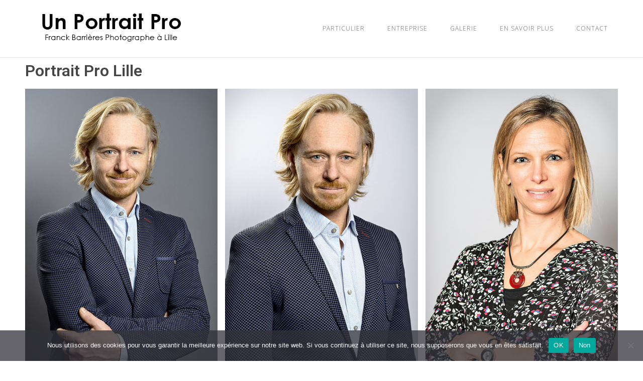

--- FILE ---
content_type: application/javascript
request_url: https://unportraitpro.franckbarrieres.fr/wp-content/cache/wpo-minify/1768520796/assets/wpo-minify-footer-804097f8.min.js
body_size: 78325
content:

if(typeof jQuery!="undefined"){(function($){"use strict";$(function(){var LSOW_Frontend={init:function(){this.output_custom_css();this.carousel();this.setup_parallax();this.setup_ytp();this.setup_animations()},setup_animations:function(){$(".lsow-visible-on-scroll:not(.animated)").css("opacity",0);"function"!=typeof window.lsow_animate_widgets&&(window.lsow_animate_widgets=function(){"undefined"!=typeof $.fn.livemeshWaypoint&&$(".lsow-animate-on-scroll:not(.animated)").livemeshWaypoint(function(){var animateClass=$(this.element).data("animation");$(this.element).addClass("animated "+animateClass).css("opacity",1)},{offset:"85%"})});window.setTimeout(lsow_animate_widgets,500)},output_custom_css:function(){var custom_css=lsow_settings["custom_css"];if(custom_css!==undefined&&custom_css!=""){custom_css='<style type="text/css">'+custom_css+"</style>";$("head").append(custom_css)}},isMobile:function(){"use strict";if(/Android|webOS|iPhone|iPad|iPod|BlackBerry|IEMobile|Opera Mini/i.test(navigator.userAgent)){return true}return false},vendor_prefix:function(){var prefix;function prefix(){var styles=window.getComputedStyle(document.documentElement,"");prefix=(Array.prototype.slice.call(styles).join("").match(/-(moz|webkit|ms)-/)||styles.OLink===""&&["","o"])[1];return prefix}prefix();return prefix},carousel:function(){if($().slick===undefined){return}var carousel_elements=$(".lsow-carousel, .lsow-posts-carousel,.lsow-gallery-carousel");carousel_elements.each(function(){var carousel_elem=$(this);var rtl=carousel_elem.attr("dir")==="rtl";var settings=carousel_elem.data("settings");var arrows=settings["arrows"];var dots=settings["dots"];var autoplay=settings["autoplay"];var adaptive_height=settings["adaptive_height"];var autoplay_speed=parseInt(settings["autoplay_speed"])||3e3;var animation_speed=parseInt(settings["animation_speed"])||300;var fade="fade"in settings&&settings["fade"]===true;var vertical="vertical"in settings&&settings["vertical"]===true;var pause_on_hover=settings["pause_on_hover"];var pause_on_focus="pause_on_focus"in settings&&settings["pause_on_focus"]==true;var display_columns=parseInt(settings["display_columns"])||4;var scroll_columns=parseInt(settings["scroll_columns"])||4;var tablet_width=parseInt(settings["tablet_width"])||800;var tablet_display_columns=parseInt(settings["tablet_display_columns"])||2;var tablet_scroll_columns=parseInt(settings["tablet_scroll_columns"])||2;var mobile_width=parseInt(settings["mobile_width"])||480;var mobile_display_columns=parseInt(settings["mobile_display_columns"])||1;var mobile_scroll_columns=parseInt(settings["mobile_scroll_columns"])||1;carousel_elem.slick({arrows:arrows,dots:dots,infinite:true,autoplay:autoplay,autoplaySpeed:autoplay_speed,speed:animation_speed,fade:false,vertical:vertical,pauseOnHover:pause_on_hover,pauseOnFocus:pause_on_focus,adaptiveHeight:adaptive_height,slidesToShow:display_columns,slidesToScroll:scroll_columns,rtl:rtl,responsive:[{breakpoint:tablet_width,settings:{slidesToShow:tablet_display_columns,slidesToScroll:tablet_scroll_columns}},{breakpoint:mobile_width,settings:{slidesToShow:mobile_display_columns,slidesToScroll:mobile_scroll_columns}}]})})},setup_parallax:function(){var scroll=window.requestAnimationFrame||window.webkitRequestAnimationFrame||window.mozRequestAnimationFrame||window.msRequestAnimationFrame||window.oRequestAnimationFrame||function(callback){window.setTimeout(callback,1e3/600)};function init_parallax(){if(LSOW_Frontend.isMobile()===false){var windowHeight=$(window).height();$(".lsow-section-bg-parallax").each(function(){var segment=$(this);var elementHeight=segment.outerHeight(true);var boundingRect=segment[0].getBoundingClientRect();if(boundingRect.bottom>=0&&boundingRect.top<=windowHeight){var distanceToCover=windowHeight+elementHeight;var pixelsMoved=windowHeight-boundingRect.top;var toTransform=50;var transformPercent=toTransform*Math.abs(pixelsMoved/distanceToCover);transformPercent=-transformPercent.toFixed(2);segment.find(".lsow-parallax-bg").css("-"+LSOW_Frontend.vendor_prefix()+"-transform","translate3d(0px, "+transformPercent+"%, 0px)")}})}}if(this.isMobile()===false){scroll(init_parallax);$(window).on("scroll",function(){scroll(init_parallax)})}},setup_ytp:function(){if(this.isMobile()||$().youtube_background===undefined){return}jQuery("[data-vbg]").youtube_background()}};LSOW_Frontend.init()})})(jQuery)};



/*! jQuery UI - v1.13.2 - 2022-07-14
* http://jqueryui.com
* Includes: widget.js, position.js, data.js, disable-selection.js, effect.js, effects/effect-blind.js, effects/effect-bounce.js, effects/effect-clip.js, effects/effect-drop.js, effects/effect-explode.js, effects/effect-fade.js, effects/effect-fold.js, effects/effect-highlight.js, effects/effect-puff.js, effects/effect-pulsate.js, effects/effect-scale.js, effects/effect-shake.js, effects/effect-size.js, effects/effect-slide.js, effects/effect-transfer.js, focusable.js, form-reset-mixin.js, jquery-patch.js, keycode.js, labels.js, scroll-parent.js, tabbable.js, unique-id.js, widgets/accordion.js, widgets/autocomplete.js, widgets/button.js, widgets/checkboxradio.js, widgets/controlgroup.js, widgets/datepicker.js, widgets/dialog.js, widgets/draggable.js, widgets/droppable.js, widgets/menu.js, widgets/mouse.js, widgets/progressbar.js, widgets/resizable.js, widgets/selectable.js, widgets/selectmenu.js, widgets/slider.js, widgets/sortable.js, widgets/spinner.js, widgets/tabs.js, widgets/tooltip.js
* Copyright jQuery Foundation and other contributors; Licensed MIT */
!function(t){"use strict";"function"==typeof define&&define.amd?define(["jquery"],t):t(jQuery)}(function(x){"use strict";var t,e,i,n,W,C,o,s,r,l,a,h,u;function E(t,e,i){return[parseFloat(t[0])*(a.test(t[0])?e/100:1),parseFloat(t[1])*(a.test(t[1])?i/100:1)]}function L(t,e){return parseInt(x.css(t,e),10)||0}function N(t){return null!=t&&t===t.window}x.ui=x.ui||{},x.ui.version="1.13.2",
/*!
 * jQuery UI :data 1.13.2
 * http://jqueryui.com
 *
 * Copyright jQuery Foundation and other contributors
 * Released under the MIT license.
 * http://jquery.org/license
 */
x.extend(x.expr.pseudos,{data:x.expr.createPseudo?x.expr.createPseudo(function(e){return function(t){return!!x.data(t,e)}}):function(t,e,i){return!!x.data(t,i[3])}}),
/*!
 * jQuery UI Disable Selection 1.13.2
 * http://jqueryui.com
 *
 * Copyright jQuery Foundation and other contributors
 * Released under the MIT license.
 * http://jquery.org/license
 */
x.fn.extend({disableSelection:(t="onselectstart"in document.createElement("div")?"selectstart":"mousedown",function(){return this.on(t+".ui-disableSelection",function(t){t.preventDefault()})}),enableSelection:function(){return this.off(".ui-disableSelection")}}),
/*!
 * jQuery UI Focusable 1.13.2
 * http://jqueryui.com
 *
 * Copyright jQuery Foundation and other contributors
 * Released under the MIT license.
 * http://jquery.org/license
 */
x.ui.focusable=function(t,e){var i,n,o,s=t.nodeName.toLowerCase();return"area"===s?(o=(i=t.parentNode).name,!(!t.href||!o||"map"!==i.nodeName.toLowerCase())&&0<(i=x("img[usemap='#"+o+"']")).length&&i.is(":visible")):(/^(input|select|textarea|button|object)$/.test(s)?(n=!t.disabled)&&(o=x(t).closest("fieldset")[0])&&(n=!o.disabled):n="a"===s&&t.href||e,n&&x(t).is(":visible")&&function(t){var e=t.css("visibility");for(;"inherit"===e;)t=t.parent(),e=t.css("visibility");return"visible"===e}(x(t)))},x.extend(x.expr.pseudos,{focusable:function(t){return x.ui.focusable(t,null!=x.attr(t,"tabindex"))}}),x.fn._form=function(){return"string"==typeof this[0].form?this.closest("form"):x(this[0].form)},
/*!
 * jQuery UI Form Reset Mixin 1.13.2
 * http://jqueryui.com
 *
 * Copyright jQuery Foundation and other contributors
 * Released under the MIT license.
 * http://jquery.org/license
 */
x.ui.formResetMixin={_formResetHandler:function(){var e=x(this);setTimeout(function(){var t=e.data("ui-form-reset-instances");x.each(t,function(){this.refresh()})})},_bindFormResetHandler:function(){var t;this.form=this.element._form(),this.form.length&&((t=this.form.data("ui-form-reset-instances")||[]).length||this.form.on("reset.ui-form-reset",this._formResetHandler),t.push(this),this.form.data("ui-form-reset-instances",t))},_unbindFormResetHandler:function(){var t;this.form.length&&((t=this.form.data("ui-form-reset-instances")).splice(x.inArray(this,t),1),t.length?this.form.data("ui-form-reset-instances",t):this.form.removeData("ui-form-reset-instances").off("reset.ui-form-reset"))}},x.ui.ie=!!/msie [\w.]+/.exec(navigator.userAgent.toLowerCase()),
/*!
 * jQuery UI Support for jQuery core 1.8.x and newer 1.13.2
 * http://jqueryui.com
 *
 * Copyright jQuery Foundation and other contributors
 * Released under the MIT license.
 * http://jquery.org/license
 *
 */
x.expr.pseudos||(x.expr.pseudos=x.expr[":"]),x.uniqueSort||(x.uniqueSort=x.unique),x.escapeSelector||(e=/([\0-\x1f\x7f]|^-?\d)|^-$|[^\x80-\uFFFF\w-]/g,i=function(t,e){return e?"\0"===t?"�":t.slice(0,-1)+"\\"+t.charCodeAt(t.length-1).toString(16)+" ":"\\"+t},x.escapeSelector=function(t){return(t+"").replace(e,i)}),x.fn.even&&x.fn.odd||x.fn.extend({even:function(){return this.filter(function(t){return t%2==0})},odd:function(){return this.filter(function(t){return t%2==1})}}),
/*!
 * jQuery UI Keycode 1.13.2
 * http://jqueryui.com
 *
 * Copyright jQuery Foundation and other contributors
 * Released under the MIT license.
 * http://jquery.org/license
 */
x.ui.keyCode={BACKSPACE:8,COMMA:188,DELETE:46,DOWN:40,END:35,ENTER:13,ESCAPE:27,HOME:36,LEFT:37,PAGE_DOWN:34,PAGE_UP:33,PERIOD:190,RIGHT:39,SPACE:32,TAB:9,UP:38},
/*!
 * jQuery UI Labels 1.13.2
 * http://jqueryui.com
 *
 * Copyright jQuery Foundation and other contributors
 * Released under the MIT license.
 * http://jquery.org/license
 */
x.fn.labels=function(){var t,e,i;return this.length?this[0].labels&&this[0].labels.length?this.pushStack(this[0].labels):(e=this.eq(0).parents("label"),(t=this.attr("id"))&&(i=(i=this.eq(0).parents().last()).add((i.length?i:this).siblings()),t="label[for='"+x.escapeSelector(t)+"']",e=e.add(i.find(t).addBack(t))),this.pushStack(e)):this.pushStack([])},x.ui.plugin={add:function(t,e,i){var n,o=x.ui[t].prototype;for(n in i)o.plugins[n]=o.plugins[n]||[],o.plugins[n].push([e,i[n]])},call:function(t,e,i,n){var o,s=t.plugins[e];if(s&&(n||t.element[0].parentNode&&11!==t.element[0].parentNode.nodeType))for(o=0;o<s.length;o++)t.options[s[o][0]]&&s[o][1].apply(t.element,i)}},
/*!
 * jQuery UI Position 1.13.2
 * http://jqueryui.com
 *
 * Copyright jQuery Foundation and other contributors
 * Released under the MIT license.
 * http://jquery.org/license
 *
 * http://api.jqueryui.com/position/
 */
W=Math.max,C=Math.abs,o=/left|center|right/,s=/top|center|bottom/,r=/[\+\-]\d+(\.[\d]+)?%?/,l=/^\w+/,a=/%$/,h=x.fn.position,x.position={scrollbarWidth:function(){var t,e,i;return void 0!==n?n:(i=(e=x("<div style='display:block;position:absolute;width:200px;height:200px;overflow:hidden;'><div style='height:300px;width:auto;'></div></div>")).children()[0],x("body").append(e),t=i.offsetWidth,e.css("overflow","scroll"),t===(i=i.offsetWidth)&&(i=e[0].clientWidth),e.remove(),n=t-i)},getScrollInfo:function(t){var e=t.isWindow||t.isDocument?"":t.element.css("overflow-x"),i=t.isWindow||t.isDocument?"":t.element.css("overflow-y"),e="scroll"===e||"auto"===e&&t.width<t.element[0].scrollWidth;return{width:"scroll"===i||"auto"===i&&t.height<t.element[0].scrollHeight?x.position.scrollbarWidth():0,height:e?x.position.scrollbarWidth():0}},getWithinInfo:function(t){var e=x(t||window),i=N(e[0]),n=!!e[0]&&9===e[0].nodeType;return{element:e,isWindow:i,isDocument:n,offset:!i&&!n?x(t).offset():{left:0,top:0},scrollLeft:e.scrollLeft(),scrollTop:e.scrollTop(),width:e.outerWidth(),height:e.outerHeight()}}},x.fn.position=function(f){var c,d,p,g,m,v,y,w,b,_,t,e;return f&&f.of?(v="string"==typeof(f=x.extend({},f)).of?x(document).find(f.of):x(f.of),y=x.position.getWithinInfo(f.within),w=x.position.getScrollInfo(y),b=(f.collision||"flip").split(" "),_={},e=9===(e=(t=v)[0]).nodeType?{width:t.width(),height:t.height(),offset:{top:0,left:0}}:N(e)?{width:t.width(),height:t.height(),offset:{top:t.scrollTop(),left:t.scrollLeft()}}:e.preventDefault?{width:0,height:0,offset:{top:e.pageY,left:e.pageX}}:{width:t.outerWidth(),height:t.outerHeight(),offset:t.offset()},v[0].preventDefault&&(f.at="left top"),d=e.width,p=e.height,m=x.extend({},g=e.offset),x.each(["my","at"],function(){var t,e,i=(f[this]||"").split(" ");(i=1===i.length?o.test(i[0])?i.concat(["center"]):s.test(i[0])?["center"].concat(i):["center","center"]:i)[0]=o.test(i[0])?i[0]:"center",i[1]=s.test(i[1])?i[1]:"center",t=r.exec(i[0]),e=r.exec(i[1]),_[this]=[t?t[0]:0,e?e[0]:0],f[this]=[l.exec(i[0])[0],l.exec(i[1])[0]]}),1===b.length&&(b[1]=b[0]),"right"===f.at[0]?m.left+=d:"center"===f.at[0]&&(m.left+=d/2),"bottom"===f.at[1]?m.top+=p:"center"===f.at[1]&&(m.top+=p/2),c=E(_.at,d,p),m.left+=c[0],m.top+=c[1],this.each(function(){var i,t,r=x(this),l=r.outerWidth(),a=r.outerHeight(),e=L(this,"marginLeft"),n=L(this,"marginTop"),o=l+e+L(this,"marginRight")+w.width,s=a+n+L(this,"marginBottom")+w.height,h=x.extend({},m),u=E(_.my,r.outerWidth(),r.outerHeight());"right"===f.my[0]?h.left-=l:"center"===f.my[0]&&(h.left-=l/2),"bottom"===f.my[1]?h.top-=a:"center"===f.my[1]&&(h.top-=a/2),h.left+=u[0],h.top+=u[1],i={marginLeft:e,marginTop:n},x.each(["left","top"],function(t,e){x.ui.position[b[t]]&&x.ui.position[b[t]][e](h,{targetWidth:d,targetHeight:p,elemWidth:l,elemHeight:a,collisionPosition:i,collisionWidth:o,collisionHeight:s,offset:[c[0]+u[0],c[1]+u[1]],my:f.my,at:f.at,within:y,elem:r})}),f.using&&(t=function(t){var e=g.left-h.left,i=e+d-l,n=g.top-h.top,o=n+p-a,s={target:{element:v,left:g.left,top:g.top,width:d,height:p},element:{element:r,left:h.left,top:h.top,width:l,height:a},horizontal:i<0?"left":0<e?"right":"center",vertical:o<0?"top":0<n?"bottom":"middle"};d<l&&C(e+i)<d&&(s.horizontal="center"),p<a&&C(n+o)<p&&(s.vertical="middle"),W(C(e),C(i))>W(C(n),C(o))?s.important="horizontal":s.important="vertical",f.using.call(this,t,s)}),r.offset(x.extend(h,{using:t}))})):h.apply(this,arguments)},x.ui.position={fit:{left:function(t,e){var i,n=e.within,o=n.isWindow?n.scrollLeft:n.offset.left,n=n.width,s=t.left-e.collisionPosition.marginLeft,r=o-s,l=s+e.collisionWidth-n-o;e.collisionWidth>n?0<r&&l<=0?(i=t.left+r+e.collisionWidth-n-o,t.left+=r-i):t.left=!(0<l&&r<=0)&&l<r?o+n-e.collisionWidth:o:0<r?t.left+=r:0<l?t.left-=l:t.left=W(t.left-s,t.left)},top:function(t,e){var i,n=e.within,n=n.isWindow?n.scrollTop:n.offset.top,o=e.within.height,s=t.top-e.collisionPosition.marginTop,r=n-s,l=s+e.collisionHeight-o-n;e.collisionHeight>o?0<r&&l<=0?(i=t.top+r+e.collisionHeight-o-n,t.top+=r-i):t.top=!(0<l&&r<=0)&&l<r?n+o-e.collisionHeight:n:0<r?t.top+=r:0<l?t.top-=l:t.top=W(t.top-s,t.top)}},flip:{left:function(t,e){var i=e.within,n=i.offset.left+i.scrollLeft,o=i.width,i=i.isWindow?i.scrollLeft:i.offset.left,s=t.left-e.collisionPosition.marginLeft,r=s-i,s=s+e.collisionWidth-o-i,l="left"===e.my[0]?-e.elemWidth:"right"===e.my[0]?e.elemWidth:0,a="left"===e.at[0]?e.targetWidth:"right"===e.at[0]?-e.targetWidth:0,h=-2*e.offset[0];r<0?((o=t.left+l+a+h+e.collisionWidth-o-n)<0||o<C(r))&&(t.left+=l+a+h):0<s&&(0<(n=t.left-e.collisionPosition.marginLeft+l+a+h-i)||C(n)<s)&&(t.left+=l+a+h)},top:function(t,e){var i=e.within,n=i.offset.top+i.scrollTop,o=i.height,i=i.isWindow?i.scrollTop:i.offset.top,s=t.top-e.collisionPosition.marginTop,r=s-i,s=s+e.collisionHeight-o-i,l="top"===e.my[1]?-e.elemHeight:"bottom"===e.my[1]?e.elemHeight:0,a="top"===e.at[1]?e.targetHeight:"bottom"===e.at[1]?-e.targetHeight:0,h=-2*e.offset[1];r<0?((o=t.top+l+a+h+e.collisionHeight-o-n)<0||o<C(r))&&(t.top+=l+a+h):0<s&&(0<(n=t.top-e.collisionPosition.marginTop+l+a+h-i)||C(n)<s)&&(t.top+=l+a+h)}},flipfit:{left:function(){x.ui.position.flip.left.apply(this,arguments),x.ui.position.fit.left.apply(this,arguments)},top:function(){x.ui.position.flip.top.apply(this,arguments),x.ui.position.fit.top.apply(this,arguments)}}},x.ui.safeActiveElement=function(e){var i;try{i=e.activeElement}catch(t){i=e.body}return i=(i=i||e.body).nodeName?i:e.body},x.ui.safeBlur=function(t){t&&"body"!==t.nodeName.toLowerCase()&&x(t).trigger("blur")},
/*!
 * jQuery UI Scroll Parent 1.13.2
 * http://jqueryui.com
 *
 * Copyright jQuery Foundation and other contributors
 * Released under the MIT license.
 * http://jquery.org/license
 */
x.fn.scrollParent=function(t){var e=this.css("position"),i="absolute"===e,n=t?/(auto|scroll|hidden)/:/(auto|scroll)/,t=this.parents().filter(function(){var t=x(this);return(!i||"static"!==t.css("position"))&&n.test(t.css("overflow")+t.css("overflow-y")+t.css("overflow-x"))}).eq(0);return"fixed"!==e&&t.length?t:x(this[0].ownerDocument||document)},
/*!
 * jQuery UI Tabbable 1.13.2
 * http://jqueryui.com
 *
 * Copyright jQuery Foundation and other contributors
 * Released under the MIT license.
 * http://jquery.org/license
 */
x.extend(x.expr.pseudos,{tabbable:function(t){var e=x.attr(t,"tabindex"),i=null!=e;return(!i||0<=e)&&x.ui.focusable(t,i)}}),
/*!
 * jQuery UI Unique ID 1.13.2
 * http://jqueryui.com
 *
 * Copyright jQuery Foundation and other contributors
 * Released under the MIT license.
 * http://jquery.org/license
 */
x.fn.extend({uniqueId:(u=0,function(){return this.each(function(){this.id||(this.id="ui-id-"+ ++u)})}),removeUniqueId:function(){return this.each(function(){/^ui-id-\d+$/.test(this.id)&&x(this).removeAttr("id")})}});
/*!
 * jQuery UI Widget 1.13.2
 * http://jqueryui.com
 *
 * Copyright jQuery Foundation and other contributors
 * Released under the MIT license.
 * http://jquery.org/license
 */
var f,c=0,d=Array.prototype.hasOwnProperty,p=Array.prototype.slice;x.cleanData=(f=x.cleanData,function(t){for(var e,i,n=0;null!=(i=t[n]);n++)(e=x._data(i,"events"))&&e.remove&&x(i).triggerHandler("remove");f(t)}),x.widget=function(t,i,e){var n,o,s,r={},l=t.split(".")[0],a=l+"-"+(t=t.split(".")[1]);return e||(e=i,i=x.Widget),Array.isArray(e)&&(e=x.extend.apply(null,[{}].concat(e))),x.expr.pseudos[a.toLowerCase()]=function(t){return!!x.data(t,a)},x[l]=x[l]||{},n=x[l][t],o=x[l][t]=function(t,e){if(!this||!this._createWidget)return new o(t,e);arguments.length&&this._createWidget(t,e)},x.extend(o,n,{version:e.version,_proto:x.extend({},e),_childConstructors:[]}),(s=new i).options=x.widget.extend({},s.options),x.each(e,function(e,n){function o(){return i.prototype[e].apply(this,arguments)}function s(t){return i.prototype[e].apply(this,t)}r[e]="function"!=typeof n?n:function(){var t,e=this._super,i=this._superApply;return this._super=o,this._superApply=s,t=n.apply(this,arguments),this._super=e,this._superApply=i,t}}),o.prototype=x.widget.extend(s,{widgetEventPrefix:n&&s.widgetEventPrefix||t},r,{constructor:o,namespace:l,widgetName:t,widgetFullName:a}),n?(x.each(n._childConstructors,function(t,e){var i=e.prototype;x.widget(i.namespace+"."+i.widgetName,o,e._proto)}),delete n._childConstructors):i._childConstructors.push(o),x.widget.bridge(t,o),o},x.widget.extend=function(t){for(var e,i,n=p.call(arguments,1),o=0,s=n.length;o<s;o++)for(e in n[o])i=n[o][e],d.call(n[o],e)&&void 0!==i&&(x.isPlainObject(i)?t[e]=x.isPlainObject(t[e])?x.widget.extend({},t[e],i):x.widget.extend({},i):t[e]=i);return t},x.widget.bridge=function(s,e){var r=e.prototype.widgetFullName||s;x.fn[s]=function(i){var t="string"==typeof i,n=p.call(arguments,1),o=this;return t?this.length||"instance"!==i?this.each(function(){var t,e=x.data(this,r);return"instance"===i?(o=e,!1):e?"function"!=typeof e[i]||"_"===i.charAt(0)?x.error("no such method '"+i+"' for "+s+" widget instance"):(t=e[i].apply(e,n))!==e&&void 0!==t?(o=t&&t.jquery?o.pushStack(t.get()):t,!1):void 0:x.error("cannot call methods on "+s+" prior to initialization; attempted to call method '"+i+"'")}):o=void 0:(n.length&&(i=x.widget.extend.apply(null,[i].concat(n))),this.each(function(){var t=x.data(this,r);t?(t.option(i||{}),t._init&&t._init()):x.data(this,r,new e(i,this))})),o}},x.Widget=function(){},x.Widget._childConstructors=[],x.Widget.prototype={widgetName:"widget",widgetEventPrefix:"",defaultElement:"<div>",options:{classes:{},disabled:!1,create:null},_createWidget:function(t,e){e=x(e||this.defaultElement||this)[0],this.element=x(e),this.uuid=c++,this.eventNamespace="."+this.widgetName+this.uuid,this.bindings=x(),this.hoverable=x(),this.focusable=x(),this.classesElementLookup={},e!==this&&(x.data(e,this.widgetFullName,this),this._on(!0,this.element,{remove:function(t){t.target===e&&this.destroy()}}),this.document=x(e.style?e.ownerDocument:e.document||e),this.window=x(this.document[0].defaultView||this.document[0].parentWindow)),this.options=x.widget.extend({},this.options,this._getCreateOptions(),t),this._create(),this.options.disabled&&this._setOptionDisabled(this.options.disabled),this._trigger("create",null,this._getCreateEventData()),this._init()},_getCreateOptions:function(){return{}},_getCreateEventData:x.noop,_create:x.noop,_init:x.noop,destroy:function(){var i=this;this._destroy(),x.each(this.classesElementLookup,function(t,e){i._removeClass(e,t)}),this.element.off(this.eventNamespace).removeData(this.widgetFullName),this.widget().off(this.eventNamespace).removeAttr("aria-disabled"),this.bindings.off(this.eventNamespace)},_destroy:x.noop,widget:function(){return this.element},option:function(t,e){var i,n,o,s=t;if(0===arguments.length)return x.widget.extend({},this.options);if("string"==typeof t)if(s={},t=(i=t.split(".")).shift(),i.length){for(n=s[t]=x.widget.extend({},this.options[t]),o=0;o<i.length-1;o++)n[i[o]]=n[i[o]]||{},n=n[i[o]];if(t=i.pop(),1===arguments.length)return void 0===n[t]?null:n[t];n[t]=e}else{if(1===arguments.length)return void 0===this.options[t]?null:this.options[t];s[t]=e}return this._setOptions(s),this},_setOptions:function(t){for(var e in t)this._setOption(e,t[e]);return this},_setOption:function(t,e){return"classes"===t&&this._setOptionClasses(e),this.options[t]=e,"disabled"===t&&this._setOptionDisabled(e),this},_setOptionClasses:function(t){var e,i,n;for(e in t)n=this.classesElementLookup[e],t[e]!==this.options.classes[e]&&n&&n.length&&(i=x(n.get()),this._removeClass(n,e),i.addClass(this._classes({element:i,keys:e,classes:t,add:!0})))},_setOptionDisabled:function(t){this._toggleClass(this.widget(),this.widgetFullName+"-disabled",null,!!t),t&&(this._removeClass(this.hoverable,null,"ui-state-hover"),this._removeClass(this.focusable,null,"ui-state-focus"))},enable:function(){return this._setOptions({disabled:!1})},disable:function(){return this._setOptions({disabled:!0})},_classes:function(o){var s=[],r=this;function t(t,e){for(var i,n=0;n<t.length;n++)i=r.classesElementLookup[t[n]]||x(),i=o.add?(function(){var i=[];o.element.each(function(t,e){x.map(r.classesElementLookup,function(t){return t}).some(function(t){return t.is(e)})||i.push(e)}),r._on(x(i),{remove:"_untrackClassesElement"})}(),x(x.uniqueSort(i.get().concat(o.element.get())))):x(i.not(o.element).get()),r.classesElementLookup[t[n]]=i,s.push(t[n]),e&&o.classes[t[n]]&&s.push(o.classes[t[n]])}return(o=x.extend({element:this.element,classes:this.options.classes||{}},o)).keys&&t(o.keys.match(/\S+/g)||[],!0),o.extra&&t(o.extra.match(/\S+/g)||[]),s.join(" ")},_untrackClassesElement:function(i){var n=this;x.each(n.classesElementLookup,function(t,e){-1!==x.inArray(i.target,e)&&(n.classesElementLookup[t]=x(e.not(i.target).get()))}),this._off(x(i.target))},_removeClass:function(t,e,i){return this._toggleClass(t,e,i,!1)},_addClass:function(t,e,i){return this._toggleClass(t,e,i,!0)},_toggleClass:function(t,e,i,n){var o="string"==typeof t||null===t,e={extra:o?e:i,keys:o?t:e,element:o?this.element:t,add:n="boolean"==typeof n?n:i};return e.element.toggleClass(this._classes(e),n),this},_on:function(o,s,t){var r,l=this;"boolean"!=typeof o&&(t=s,s=o,o=!1),t?(s=r=x(s),this.bindings=this.bindings.add(s)):(t=s,s=this.element,r=this.widget()),x.each(t,function(t,e){function i(){if(o||!0!==l.options.disabled&&!x(this).hasClass("ui-state-disabled"))return("string"==typeof e?l[e]:e).apply(l,arguments)}"string"!=typeof e&&(i.guid=e.guid=e.guid||i.guid||x.guid++);var t=t.match(/^([\w:-]*)\s*(.*)$/),n=t[1]+l.eventNamespace,t=t[2];t?r.on(n,t,i):s.on(n,i)})},_off:function(t,e){e=(e||"").split(" ").join(this.eventNamespace+" ")+this.eventNamespace,t.off(e),this.bindings=x(this.bindings.not(t).get()),this.focusable=x(this.focusable.not(t).get()),this.hoverable=x(this.hoverable.not(t).get())},_delay:function(t,e){var i=this;return setTimeout(function(){return("string"==typeof t?i[t]:t).apply(i,arguments)},e||0)},_hoverable:function(t){this.hoverable=this.hoverable.add(t),this._on(t,{mouseenter:function(t){this._addClass(x(t.currentTarget),null,"ui-state-hover")},mouseleave:function(t){this._removeClass(x(t.currentTarget),null,"ui-state-hover")}})},_focusable:function(t){this.focusable=this.focusable.add(t),this._on(t,{focusin:function(t){this._addClass(x(t.currentTarget),null,"ui-state-focus")},focusout:function(t){this._removeClass(x(t.currentTarget),null,"ui-state-focus")}})},_trigger:function(t,e,i){var n,o,s=this.options[t];if(i=i||{},(e=x.Event(e)).type=(t===this.widgetEventPrefix?t:this.widgetEventPrefix+t).toLowerCase(),e.target=this.element[0],o=e.originalEvent)for(n in o)n in e||(e[n]=o[n]);return this.element.trigger(e,i),!("function"==typeof s&&!1===s.apply(this.element[0],[e].concat(i))||e.isDefaultPrevented())}},x.each({show:"fadeIn",hide:"fadeOut"},function(s,r){x.Widget.prototype["_"+s]=function(e,t,i){var n,o=(t="string"==typeof t?{effect:t}:t)?!0!==t&&"number"!=typeof t&&t.effect||r:s;"number"==typeof(t=t||{})?t={duration:t}:!0===t&&(t={}),n=!x.isEmptyObject(t),t.complete=i,t.delay&&e.delay(t.delay),n&&x.effects&&x.effects.effect[o]?e[s](t):o!==s&&e[o]?e[o](t.duration,t.easing,i):e.queue(function(t){x(this)[s](),i&&i.call(e[0]),t()})}})});



/* Modernizr 2.6.2 (Custom Build) | MIT & BSD
 * Build: http://modernizr.com/download/#-csstransforms-csstransforms3d-csstransitions-cssclasses-prefixed-teststyles-testprop-testallprops-prefixes-domprefixes
 */
window.Modernizr=function(a,b,c){function z(a){j.cssText=a}function A(a,b){return z(m.join(a+";")+(b||""))}function B(a,b){return typeof a===b}function C(a,b){return!!~(""+a).indexOf(b)}function D(a,b){for(var d in a){var e=a[d];if(!C(e,"-")&&j[e]!==c)return b=="pfx"?e:!0}return!1}function E(a,b,d){for(var e in a){var f=b[a[e]];if(f!==c)return d===!1?a[e]:B(f,"function")?f.bind(d||b):f}return!1}function F(a,b,c){var d=a.charAt(0).toUpperCase()+a.slice(1),e=(a+" "+o.join(d+" ")+d).split(" ");return B(b,"string")||B(b,"undefined")?D(e,b):(e=(a+" "+p.join(d+" ")+d).split(" "),E(e,b,c))}var d="2.6.2",e={},f=!0,g=b.documentElement,h="modernizr",i=b.createElement(h),j=i.style,k,l={}.toString,m=" -webkit- -moz- -o- -ms- ".split(" "),n="Webkit Moz O ms",o=n.split(" "),p=n.toLowerCase().split(" "),q={},r={},s={},t=[],u=t.slice,v,w=function(a,c,d,e){var f,i,j,k,l=b.createElement("div"),m=b.body,n=m||b.createElement("body");if(parseInt(d,10))while(d--)j=b.createElement("div"),j.id=e?e[d]:h+(d+1),l.appendChild(j);return f=["&#173;",'<style id="s',h,'">',a,"</style>"].join(""),l.id=h,(m?l:n).innerHTML+=f,n.appendChild(l),m||(n.style.background="",n.style.overflow="hidden",k=g.style.overflow,g.style.overflow="hidden",g.appendChild(n)),i=c(l,a),m?l.parentNode.removeChild(l):(n.parentNode.removeChild(n),g.style.overflow=k),!!i},x={}.hasOwnProperty,y;!B(x,"undefined")&&!B(x.call,"undefined")?y=function(a,b){return x.call(a,b)}:y=function(a,b){return b in a&&B(a.constructor.prototype[b],"undefined")},Function.prototype.bind||(Function.prototype.bind=function(b){var c=this;if(typeof c!="function")throw new TypeError;var d=u.call(arguments,1),e=function(){if(this instanceof e){var a=function(){};a.prototype=c.prototype;var f=new a,g=c.apply(f,d.concat(u.call(arguments)));return Object(g)===g?g:f}return c.apply(b,d.concat(u.call(arguments)))};return e}),q.csstransforms=function(){return!!F("transform")},q.csstransforms3d=function(){var a=!!F("perspective");return a&&"webkitPerspective"in g.style&&w("@media (transform-3d),(-webkit-transform-3d){#modernizr{left:9px;position:absolute;height:3px;}}",function(b,c){a=b.offsetLeft===9&&b.offsetHeight===3}),a},q.csstransitions=function(){return F("transition")};for(var G in q)y(q,G)&&(v=G.toLowerCase(),e[v]=q[G](),t.push((e[v]?"":"no-")+v));return e.addTest=function(a,b){if(typeof a=="object")for(var d in a)y(a,d)&&e.addTest(d,a[d]);else{a=a.toLowerCase();if(e[a]!==c)return e;b=typeof b=="function"?b():b,typeof f!="undefined"&&f&&(g.className+=" "+(b?"":"no-")+a),e[a]=b}return e},z(""),i=k=null,e._version=d,e._prefixes=m,e._domPrefixes=p,e._cssomPrefixes=o,e.testProp=function(a){return D([a])},e.testAllProps=F,e.testStyles=w,e.prefixed=function(a,b,c){return b?F(a,b,c):F(a,"pfx")},g.className=g.className.replace(/(^|\s)no-js(\s|$)/,"$1$2")+(f?" js "+t.join(" "):""),e}(this,this.document);



!function(t){"function"==typeof define&&define.amd?define(["jquery","modernizr"],t):t(window.jQuery,window.Modernizr)}(function(t,i,e){"use strict";if("object"!=typeof i)throw new Error("Shuffle.js requires Modernizr.\nhttp://vestride.github.io/Shuffle/#dependencies");var s,n=i.prefixed("transition"),r=i.prefixed("transitionDelay"),o=i.prefixed("transitionDuration"),a={WebkitTransition:"webkitTransitionEnd",transition:"transitionend"}[n],l=i.prefixed("transform"),h=(s=l)?s.replace(/([A-Z])/g,function(t,i){return"-"+i.toLowerCase()}).replace(/^ms-/,"-ms-"):"",u=i.csstransforms&&i.csstransitions,f=i.csstransforms3d;var d=0,c=function(i,e){e=e||{},t.extend(this,c.options,e,c.settings),this.$el=t(i),this.$window=t(window),this.unique="shuffle_"+d++,this._fire(c.EventType.LOADING),this._init(),setTimeout(t.proxy(function(){this.initialized=!0,this._fire(c.EventType.DONE)},this),16)};return c.EventType={LOADING:"loading",DONE:"done",SHRINK:"shrink",SHRUNK:"shrunk",FILTER:"filter",FILTERED:"filtered",SORTED:"sorted",LAYOUT:"layout",REMOVED:"removed"},c.prototype={_init:function(){var i,e,s=this,r=t.proxy(s._onResize,s),o=s.throttle?s.throttle(r,s.throttleTime):r,a=s.initialSort?s.initialSort:null;s._layoutList=[],s._shrinkList=[],s._setVars(),s._resetCols(),s._addClasses(),s._initItems(),s.$window.on("resize.shuffle."+s.unique,o),i=s.$el.css(["paddingLeft","paddingRight","position"]),e=s._getOuterWidth(s.$el[0]),"static"===i.position&&(s.$el[0].style.position="relative"),s.offset={left:parseInt(i.paddingLeft,10)||0,top:parseInt(i.paddingTop,10)||0},s._setColumns(parseInt(e,10)),s.shuffle(s.group,a),s.supported&&setTimeout(function(){s._setTransitions(),s.$el[0].style[n]="height "+s.speed+"ms "+s.easing},0)},_addClasses:function(){this.$el.addClass("shuffle"),this.$items.addClass("shuffle-item filtered")},_setVars:function(){var i=this.columnWidth;this.$items=this._getItems(),0===i&&null!==this.sizer&&(i=this.sizer),"string"==typeof i?this.$sizer=this.$el.find(i):i&&i.nodeType&&1===i.nodeType?this.$sizer=t(i):i&&i.jquery&&(this.$sizer=i),this.$sizer&&this.$sizer.length&&(this.useSizer=!0,this.sizer=this.$sizer[0])},_filter:function(i,s){var n=this,r=s!==e?s:n.$items,o=t();return i=i||n.lastFilter,n._fire(c.EventType.FILTER),t.isFunction(i)?r.each(function(){var e=t(this);i.call(e[0],e,n)&&(o=o.add(e))}):(n.group=i,"all"===i?o=r:r.each(function(){var e=t(this),s=e.data("groups"),r=n.delimeter&&!t.isArray(s)?s.split(n.delimeter):s;t.inArray(i,r)>-1&&(o=o.add(e))})),n._toggleFilterClasses(r,o),r=null,s=null,o},_toggleFilterClasses:function(i,e){i.filter(e).each(function(){var i=t(this);i.hasClass("concealed")&&i.removeClass("concealed"),i.hasClass("filtered")||i.addClass("filtered")}),i.not(e).each(function(){var i=t(this);i.hasClass("concealed")||i.addClass("concealed"),i.hasClass("filtered")&&i.removeClass("filtered")})},_initItems:function(t){(t=t||this.$items).css(this.itemCss).data("position",{x:0,y:0})},_updateItemCount:function(){this.visibleItems=this.$items.filter(".filtered").length},_setTransition:function(t){t.style[n]=h+" "+this.speed+"ms "+this.easing},_setTransitions:function(t){var i=this;(t=t||i.$items).each(function(){i._setTransition(this)})},_setSequentialDelay:function(i){var e=this;e.supported&&t.each(i,function(i,s){s.style[r]="0ms,"+(i+1)*e.sequentialFadeDelay+"ms",t(s).on(a+"."+e.unique,function(i){var s=i.currentTarget;s===i.target&&(s.style[r]="0ms",t(s).off(a+"."+e.unique))})})},_getItems:function(){return this.$el.children(this.itemSelector)},_getPreciseDimension:function(i,e){var s;return s=window.getComputedStyle?window.getComputedStyle(i,null)[e]:t(i).css(e),parseFloat(s)},_getOuterWidth:function(i,e){var s=i.offsetWidth;if(e){var n=t(i).css(["marginLeft","marginRight"]);s+=(parseFloat(n.marginLeft)||0)+(parseFloat(n.marginRight)||0)}return s},_getOuterHeight:function(i,e){var s=i.offsetHeight;if(e){var n=t(i).css(["marginTop","marginBottom"]);s+=(parseFloat(n.marginTop)||0)+(parseFloat(n.marginBottom)||0)}return s},_getColumnSize:function(i,e){var s;return 0===(s=t.isFunction(this.columnWidth)?this.columnWidth(e):this.useSizer?this._getPreciseDimension(this.sizer,"width"):this.columnWidth?this.columnWidth:this.$items.length>0?this._getOuterWidth(this.$items[0],!0):e)&&(s=e),s+i},_getGutterSize:function(i){return t.isFunction(this.gutterWidth)?this.gutterWidth(i):this.useSizer?this._getPreciseDimension(this.sizer,"marginLeft"):this.gutterWidth},_setColumns:function(t){var i=t||this._getOuterWidth(this.$el[0]),e=this._getGutterSize(i),s=this._getColumnSize(e,i),n=(i+e)/s;Math.abs(Math.round(n)-n)<.03&&(n=Math.round(n)),this.cols=Math.max(Math.floor(n),1),this.containerWidth=i,this.colWidth=s},_setContainerSize:function(){this.$el.css("height",Math.max.apply(Math,this.colYs))},_fire:function(t,i){this.$el.trigger(t+".shuffle",i&&i.length?i:[this])},_layout:function(i,e,s){var n=this;e=e||n._filterEnd,t.each(i,function(i,r){var o=t(r),a=o.data(),l=a.position,h=n._getItemPosition(o);if(o.data("position",h),h.x!==l.x||h.y!==l.y||1!==a.scale){var u={$item:o,x:h.x,y:h.y,scale:1};s?(u.skipTransition=!0,u.opacity=0):(u.opacity=1,u.callback=e),n.styleQueue.push(u),n._layoutList.push(o[0])}}),n._processStyleQueue(),n._setContainerSize()},_resetCols:function(){var t=this.cols;for(this.colYs=[];t--;)this.colYs.push(0)},_reLayout:function(){this._resetCols(),this.lastSort?this.sort(this.lastSort,!0):this._layout(this.$items.filter(".filtered").get(),this._filterEnd)},_getItemPosition:function(t){var i=this._getOuterWidth(t[0],!0)/this.colWidth;Math.abs(Math.round(i)-i)<.03&&(i=Math.round(i));var e=Math.min(Math.ceil(i),this.cols);if(1===e)return this._placeItem(t,this.colYs);var s,n,r=this.cols+1-e,o=[];for(n=0;n<r;n++)s=this.colYs.slice(n,n+e),o[n]=Math.max.apply(Math,s);return this._placeItem(t,o)},_placeItem:function(t,i){for(var e=Math.min.apply(Math,i),s=0,n=0,r=i.length;n<r;n++)if(i[n]>=e-this.buffer&&i[n]<=e+this.buffer){s=n;break}var o={x:Math.round(this.colWidth*s+this.offset.left),y:Math.round(e+this.offset.top)},a=e+this._getOuterHeight(t[0],!0),l=this.cols+1-r;for(n=0;n<l;n++)this.colYs[s+n]=a;return o},_shrink:function(i,e){var s=this,n=i||s.$items.filter(".concealed");e=e||s._shrinkEnd,n.length&&(s._fire(c.EventType.SHRINK),n.each(function(){var i=t(this),n=i.data();if(!(.001===n.scale)){var r={$item:i,x:n.position.x,y:n.position.y,scale:.001,opacity:0,callback:e};s.styleQueue.push(r),s._shrinkList.push(i[0])}}))},_onResize:function(){this.enabled&&!this.destroyed&&(this._getOuterWidth(this.$el[0])!==this.containerWidth&&this.resized())},_getItemTransformString:function(t,i,e){return f?"translate3d("+t+"px, "+i+"px, 0) scale3d("+e+", "+e+", 1)":"translate("+t+"px, "+i+"px) scale("+e+", "+e+")"},_getStylesForTransition:function(t){var i={opacity:t.opacity};return this.supported?t.x!==e&&(i[l]=this._getItemTransformString(t.x,t.y,t.scale)):(i.left=t.x,i.top=t.y),1===t.opacity&&(i.visibility="visible"),i},_transition:function(t){t.$item.data("scale",t.scale);var i=this._getStylesForTransition(t);this._startItemAnimation(t.$item,i,t.callback)},_startItemAnimation:function(i,e,s){var n=1===e.opacity,r=t.proxy(this._handleItemAnimationEnd,this,s||t.noop,i[0],n);this.supported?(i.css(e),this.initialized?i.on(a+".shuffleitem",r):r()):("visibility"in e&&(i.css("visibility",e.visibility),delete e.visibility),i.stop(!0).animate(e,this.speed,"swing",r))},_handleItemAnimationEnd:function(i,e,s,n){if(n){if(n.target!==e)return;t(e).off(".shuffleitem")}this._layoutList.length>0&&t.inArray(e,this._layoutList)>-1?(this._fire(c.EventType.LAYOUT),i.call(this),this._layoutList.length=0):this._shrinkList.length>0&&t.inArray(e,this._shrinkList)>-1&&(i.call(this),this._shrinkList.length=0),s||(e.style.visibility="hidden")},_processStyleQueue:function(){var i=this;t.each(this.styleQueue,function(t,e){e.skipTransition?i._skipTransition(e.$item[0],function(){e.$item.css(i._getStylesForTransition(e))}):i._transition(e)}),i.styleQueue.length=0},_shrinkEnd:function(){this._fire(c.EventType.SHRUNK)},_filterEnd:function(){this._fire(c.EventType.FILTERED)},_sortEnd:function(){this._fire(c.EventType.SORTED)},_skipTransition:function(i,e,s){var n=i.style[o];i.style[o]="0ms",t.isFunction(e)?e():i.style[e]=s;i.offsetWidth;i.style[o]=n},_addItems:function(t,i,s){this.supported||(i=!1),t.addClass("shuffle-item"),this._initItems(t),this._setTransitions(t),this.$items=this._getItems(),t.css("opacity",0);var n=this._filter(e,t),r=n.get();this._updateItemCount(),i?(this._layout(r,null,!0),s&&this._setSequentialDelay(n),this._revealAppended(n)):this._layout(r)},_revealAppended:function(i){var e=this;setTimeout(function(){i.each(function(i,s){e._transition({$item:t(s),opacity:1,scale:1})})},e.revealAppendedDelay)},shuffle:function(t,i){this.enabled&&(t||(t="all"),this._filter(t),this.lastFilter=t,this._updateItemCount(),this._shrink(),i&&(this.lastSort=i),this._reLayout())},sort:function(t,i){var e=this,s=e.$items.filter(".filtered").sorted(t);i||e._resetCols(),e._layout(s,function(){i&&e._filterEnd(),e._sortEnd()}),e.lastSort=t},resized:function(t){this.enabled&&(t||this._setColumns(),this._reLayout())},layout:function(){this.update(!0)},update:function(t){this.resized(t)},appended:function(t,i,e){i=!1!==i,e=!1!==e,this._addItems(t,i,e)},disable:function(){this.enabled=!1},enable:function(t){this.enabled=!0,!1!==t&&this.update()},remove:function(t){if(t.length&&t.jquery){return this._shrink(t,function(){var i=this;t.remove(),setTimeout(function(){i.$items=i._getItems(),i.layout(),i._updateItemCount(),i._fire(c.EventType.REMOVED,[t,i]),t=null},0)}),this._processStyleQueue(),this}},destroy:function(){this.$window.off("."+this.unique),this.$el.removeClass("shuffle").removeAttr("style").removeData("shuffle"),this.$items.removeAttr("style").removeClass("concealed filtered shuffle-item"),this.$window=null,this.$items=null,this.$el=null,this.$sizer=null,this.sizer=null,this.destroyed=!0}},c.options={group:"all",speed:250,easing:"ease-out",itemSelector:"",sizer:null,gutterWidth:0,columnWidth:0,delimeter:null,buffer:0,initialSort:null,throttle:function(i,e,s){var n,r,o,a=null,l=0;s=s||{};var h=function(){l=!1===s.leading?0:t.now(),a=null,o=i.apply(n,r),n=r=null};return function(){var u=t.now();l||!1!==s.leading||(l=u);var f=e-(u-l);return n=this,r=arguments,f<=0||f>e?(clearTimeout(a),a=null,l=u,o=i.apply(n,r),n=r=null):a||!1===s.trailing||(a=setTimeout(h,f)),o}},throttleTime:300,sequentialFadeDelay:150,supported:u},c.settings={$sizer:null,useSizer:!1,itemCss:{position:"absolute",top:0,left:0},offset:{top:0,left:0},revealAppendedDelay:300,enabled:!0,destroyed:!1,initialized:!1,styleQueue:[]},t.fn.shuffle=function(i){var e=Array.prototype.slice.call(arguments,1);return this.each(function(){var s=t(this),n=s.data("shuffle");n||(n=new c(s,i),s.data("shuffle",n)),"string"==typeof i&&n[i]&&n[i].apply(n,e)})},t.fn.sorted=function(i){var s=t.extend({},t.fn.sorted.defaults,i),n=this.get(),r=!1;return n.length?s.randomize?t.fn.sorted.randomize(n):(s.by!==t.noop&&null!==s.by&&s.by!==e&&n.sort(function(i,n){if(r)return 0;var o=s.by(t(i)),a=s.by(t(n));return o===e&&a===e?(r=!0,0):"sortFirst"===o||"sortLast"===a?-1:"sortLast"===o||"sortFirst"===a?1:o<a?-1:o>a?1:0}),r?this.get():(s.reverse&&n.reverse(),n)):[]},t.fn.sorted.defaults={reverse:!1,by:null,randomize:!1},t.fn.sorted.randomize=function(t){var i,e,s=t.length;if(!s)return t;for(;--s;)i=t[e=Math.floor(Math.random()*(s+1))],t[e]=t[s],t[s]=i;return t},c});



window.Manipulator=function(e){"use strict";var t=window.console&&typeof window.console.log==="function";var n=function(t){var n=this;n.$el=e(t);n.init()};n.prototype.init=function(){var e=this;e.initShuffle();e.setupEvents()};n.prototype.initShuffle=function(){this.$el.shuffle({itemSelector:".shuffeldiv",speed:250,easing:"ease",columnWidth:function(t){return parseInt(e(".shuffeldiv").css("width"))},gutterWidth:function(t){return parseInt(e(".shuffeldiv").css("margin-left"))}});this.shuffle=this.$el.data("shuffle")};n.prototype.setupEvents=function(){var n=this;e("#sfsi_wDiv").on("click",e.proxy(n.onRandomize,n));n.$el.on("removed.shuffle",function(e,n,r){if(!t){return}})};n.prototype.onAddClick=function(){var t=this,n=5,r=document.createDocumentFragment(),i=t.$el[0],s=[],o,u=["w2","h2","w3"],a,f,l,c;for(f=0;f<n;f++){l=Math.random();a=document.createElement("div");a.className="shuffeldiv";if(l>.8){c=Math.floor(Math.random()*3);a.className=a.className+" "+u[c]}s.push(a);r.appendChild(a)}i.appendChild(r);o=e(s);t.shuffle.appended(o)};n.prototype.getRandomInt=function(e,t){return Math.floor(Math.random()*(t-e+1))+e};n.prototype.onRemoveClick=function(){var t=this,n=t.shuffle.visibleItems,r=Math.min(3,n),i=[],s=0,o=e();if(!n){return}for(;s<r;s++){i.push(t.getRandomInt(0,n-1))}e.each(i,function(e,n){o=o.add(t.shuffle.$items.eq(n))});t.shuffle.remove(o)};n.prototype.onRandomize=function(){var e=this,t={randomize:true};e.shuffle.sort(t)};return n}(jQuery);



jQuery(document).ready(function(e){jQuery("#sfsi_floater").attr("data-top",jQuery(document).height())});function showErrorSuc(s,i,e){if("error"==s)var t="errorMsg";else var t="sucMsg";return SFSI(".tab"+e+">."+t).html(i),SFSI(".tab"+e+">."+t).show(),SFSI(".tab"+e+">."+t).effect("highlight",{},5e3),setTimeout(function(){SFSI("."+t).slideUp("slow")},5e3),!1}
function beForeLoad(){SFSI(".loader-img").show(),SFSI(".save_button >a").html("Saving..."),SFSI(".save_button >a").css("pointer-events","none")}
function sfsi_make_popBox(){var s=0;SFSI(".sfsi_sample_icons >li").each(function(){"none"!=SFSI(this).css("display")&&(s=1)}),0==s?SFSI(".sfsi_Popinner").hide():SFSI(".sfsi_Popinner").show(),""!=SFSI('input[name="sfsi_popup_text"]').val()?(SFSI(".sfsi_Popinner >h2").html(SFSI('input[name="sfsi_popup_text"]').val()),SFSI(".sfsi_Popinner >h2").show()):SFSI(".sfsi_Popinner >h2").hide(),SFSI(".sfsi_Popinner").css({"border-color":SFSI('input[name="sfsi_popup_border_color"]').val(),"border-width":SFSI('input[name="sfsi_popup_border_thickness"]').val(),"border-style":"solid"}),SFSI(".sfsi_Popinner").css("background-color",SFSI('input[name="sfsi_popup_background_color"]').val()),SFSI(".sfsi_Popinner h2").css("font-family",SFSI("#sfsi_popup_font").val()),SFSI(".sfsi_Popinner h2").css("font-style",SFSI("#sfsi_popup_fontStyle").val()),SFSI(".sfsi_Popinner >h2").css("font-size",parseInt(SFSI('input[name="sfsi_popup_fontSize"]').val())),SFSI(".sfsi_Popinner >h2").css("color",SFSI('input[name="sfsi_popup_fontColor"]').val()+" !important"),"yes"==SFSI('input[name="sfsi_popup_border_shadow"]:checked').val()?SFSI(".sfsi_Popinner").css("box-shadow","12px 30px 18px #CCCCCC"):SFSI(".sfsi_Popinner").css("box-shadow","none")}
function sfsi_stick_widget(s){0==initTop.length&&(SFSI(".sfsi_widget").each(function(s){initTop[s]=SFSI(this).position().top}));var i=SFSI(window).scrollTop(),e=[],t=[];SFSI(".sfsi_widget").each(function(s){e[s]=SFSI(this).position().top,t[s]=SFSI(this)});var n=!1;for(var o in e){var a=parseInt(o)+1;e[o]<i&&e[a]>i&&a<e.length?(SFSI(t[o]).css({position:"fixed",top:s}),SFSI(t[a]).css({position:"",top:initTop[a]}),n=!0):SFSI(t[o]).css({position:"",top:initTop[o]})}
if(!n){var r=e.length-1,c=-1;e.length>1&&(c=e.length-2),initTop[r]<i?(SFSI(t[r]).css({position:"fixed",top:s}),c>=0&&SFSI(t[c]).css({position:"",top:initTop[c]})):(SFSI(t[r]).css({position:"",top:initTop[r]}),c>=0&&e[c]<i)}}
function sfsi_float_widget(s){function i(){r="Microsoft Internet Explorer"===navigator.appName?a-document.documentElement.scrollTop:a-window.pageYOffset,Math.abs(r)>0?(window.removeEventListener("scroll",i),a-=r*o,SFSI("#sfsi_floater").css({top:Math.round((a+t).toString())+"px",transition:"all 0.6s ease 0s"}),setTimeout(i,n)):window.addEventListener("scroll",i,!1)}
function e(){var documentheight=SFSI("#sfsi_floater").attr("data-top");var fltrhght=parseInt(SFSI("#sfsi_floater").height());var fltrtp=parseInt(SFSI("#sfsi_floater").css("top"));if(parseInt(fltrhght)+parseInt(fltrtp)<=documentheight){window.addEventListener("scroll",i,!1)}else{window.removeEventListener("scroll",i);SFSI("#sfsi_floater").css("top",documentheight+"px")}}
if("center"==s){var t=(SFSI(window).height()-SFSI("#sfsi_floater").height())/2}else if("bottom"==s){var t=window.innerHeight-(SFSI("#sfsi_floater").height()+parseInt(SFSI('#sfsi_floater').css('margin-bottom')))}else{var t=parseInt(s)}
var n=50,o=.1,a=0,r=0;SFSI("#sfsi_floater");var prev_onscroll=window.onscroll;window.onscroll=function(){if('function'===typeof prev_onload){prev_onload(),e()}else{e()}}}
function sfsi_shuffle(){var $=window.jQuery;return SFSI('.sfsi_wDiv').each(function(index,container){var s=[];s=SFSI(container).find(".sfsi_wicons ");s=Shuffle(s);SFSI(container).html("");for(var i=0;i<s.length;i++){SFSI(s[i]).css('transform','none');SFSI(s[i]).css('position','relative');SFSI(container).append(s[i])}})}
function Shuffle(s){for(var i,e,t=s.length;t;i=parseInt(Math.random()*t),e=s[--t],s[t]=s[i],s[i]=e);return s}
function sfsi_setCookie(s,i,e){var t=new Date();t.setTime(t.getTime()+1e3*60*60*24*e);var n="expires="+t.toGMTString();document.cookie=s+"="+i+"; "+n}
function sfsfi_getCookie(s){for(var i=s+"=",e=document.cookie.split(";"),t=0;t<e.length;t++){var n=e[t].trim();if(0==n.indexOf(i))return n.substring(i.length,n.length);}
return""}
function sfsi_hideFooter(){}
window.onerror=function(){jQuery("#sfpageLoad").fadeOut(2e3)},SFSI=jQuery,SFSI(window).on('load',function(){SFSI("#sfpageLoad").fadeOut(2e3);if(jQuery('#sfsi_tifm_scroll_value').val()){jQuery('.sfsi_tifm_module_menu_block').click();setTimeout(function(){document.querySelector('.sfsi_tifm_tab_module_block').scrollIntoView({behavior:"smooth",block:"center",inline:"nearest"})},300)}});var global_error=0;SFSI(document).ready(function(s){SFSI(document).on('click','.inerCnt a[href=""]',function(event){if(!(/Android|webOS|iPhone|iPad|iPod|BlackBerry|IEMobile|Opera Mini/i.test(navigator.userAgent))){event.preventDefault()}});SFSI("head").append('<meta http-equiv="Cache-Control" content="no-cache, no-store, must-revalidate" />'),SFSI("head").append('<meta http-equiv="Pragma" content="no-cache" />'),SFSI("head").append('<meta http-equiv="Expires" content="0" />'),SFSI(document).click(function(s){var i=SFSI(".sfsi_FrntInner"),e=SFSI(".sfsi_wDiv"),t=SFSI("#at15s");i.is(s.target)||0!==i.has(s.target).length||e.is(s.target)||0!==e.has(s.target).length||t.is(s.target)||0!==t.has(s.target).length||i.fadeOut()}),SFSI("div#sfsiid_linkedin").find(".icon4").find("a").find("img").mouseover(function(){SFSI(this).css("opacity","0.9")}),SFSI("div#sfsiid_linkedin").find(".icon4").find("a").find("img").mouseleave(function(){SFSI(this).css("opacity","1")}),SFSI("div#sfsiid_youtube").find(".icon1").find("a").find("img").mouseover(function(){SFSI(this).css("opacity","0.9")}),SFSI("div#sfsiid_youtube").find(".icon1").find("a").find("img").mouseleave(function(){SFSI(this).css("opacity","1")}),SFSI("div#sfsiid_facebook").find(".icon1").find("a").find("img").mouseover(function(){SFSI(this).css("opacity","0.9")}),SFSI("div#sfsiid_facebook").find(".icon1").find("a").find("img").mouseleave(function(){SFSI(this).css("opacity","1")}),SFSI("div#sfsiid_twitter").find(".cstmicon1").find("a").find("img").mouseover(function(){SFSI(this).css("opacity","0.9")}),SFSI("div#sfsiid_twitter").find(".cstmicon1").find("a").find("img").mouseleave(function(){SFSI(this).css("opacity","1")}),SFSI(".pop-up").on("click",function(){("fbex-s2"==SFSI(this).attr("data-id")||"linkex-s2"==SFSI(this).attr("data-id"))&&(SFSI("."+SFSI(this).attr("data-id")).hide(),SFSI("."+SFSI(this).attr("data-id")).css("opacity","1"),SFSI("."+SFSI(this).attr("data-id")).css("z-index","1000")),SFSI("."+SFSI(this).attr("data-id")).show("slow")}),SFSI(document).on("click",'#close_popup',function(){SFSI(".read-overlay").hide("slow")});var e=0;sfsi_make_popBox(),SFSI('input[name="sfsi_popup_text"] ,input[name="sfsi_popup_background_color"],input[name="sfsi_popup_border_color"],input[name="sfsi_popup_border_thickness"],input[name="sfsi_popup_fontSize"],input[name="sfsi_popup_fontColor"]').on("keyup",sfsi_make_popBox),SFSI('input[name="sfsi_popup_text"] ,input[name="sfsi_popup_background_color"],input[name="sfsi_popup_border_color"],input[name="sfsi_popup_border_thickness"],input[name="sfsi_popup_fontSize"],input[name="sfsi_popup_fontColor"]').on("focus",sfsi_make_popBox),SFSI("#sfsi_popup_font ,#sfsi_popup_fontStyle").on("change",sfsi_make_popBox),SFSI(document).on("click",'.radio',function(){var s=SFSI(this).parent().find("input:radio:first");"sfsi_popup_border_shadow"==s.attr("name")&&sfsi_make_popBox()}),/Android|webOS|iPhone|iPad|iPod|BlackBerry|IEMobile|Opera Mini/i.test(navigator.userAgent)?SFSI(document).on("click",'img.sfsi_wicon',function(s){if(SFSI(s.target).parent().attr('href')==""){s.preventDefault()}
if(!SFSI(this).hasClass('sfsi_click_wicon')){s.stopPropagation&&s.stopPropagation()}
var i=SFSI("#sfsi_floater_sec").val();SFSI("div.sfsi_wicons").css("z-index","0"),SFSI(this).parent().parent().parent().siblings("div.sfsi_wicons").find(".inerCnt").find("div.sfsi_tool_tip_2").hide(),SFSI(this).parent().parent().parent().parent().siblings("li").length>0&&(SFSI(this).parent().parent().parent().parent().siblings("li").find("div.sfsi_tool_tip_2").css("z-index","0"),SFSI(this).parent().parent().parent().parent().siblings("li").find("div.sfsi_wicons").find(".inerCnt").find("div.sfsi_tool_tip_2").hide()),SFSI(this).parent().parent().parent().css("z-index","1000000"),SFSI(this).parent().parent().css({"z-index":"999"}),SFSI(this).attr("data-effect")&&"fade_in"==SFSI(this).attr("data-effect")&&(SFSI(this).parentsUntil("div").siblings("div.sfsi_tool_tip_2").css({opacity:1,"z-index":10}),SFSI(this).parent().css("opacity","1")),SFSI(this).attr("data-effect")&&"scale"==SFSI(this).attr("data-effect")&&(SFSI(this).parent().addClass("scale"),SFSI(this).parentsUntil("div").siblings("div.sfsi_tool_tip_2").css({opacity:1,"z-index":10}),SFSI(this).parent().css("opacity","1")),SFSI(this).attr("data-effect")&&"combo"==SFSI(this).attr("data-effect")&&(SFSI(this).parent().addClass("scale"),SFSI(this).parent().css("opacity","1"),SFSI(this).parentsUntil("div").siblings("div.sfsi_tool_tip_2").css({opacity:1,"z-index":10})),("top-left"==i||"top-right"==i||"center-top"==i)&&SFSI(this).parent().parent().parent().parent("#sfsi_floater").length>0&&"sfsi_floater"==SFSI(this).parent().parent().parent().parent().attr("id")?(SFSI(this).parentsUntil("div").siblings("div.sfsi_tool_tip_2").addClass("sfsi_plc_btm"),SFSI(this).parentsUntil("div").siblings("div.sfsi_tool_tip_2").find("span.bot_arow").addClass("top_big_arow"),SFSI(this).parentsUntil("div").siblings("div.sfsi_tool_tip_2").css({opacity:1,"z-index":10,"bottom":"auto"}),SFSI(this).parentsUntil("div").siblings("div.sfsi_tool_tip_2").show()):(SFSI(this).parentsUntil("div").siblings("div.sfsi_tool_tip_2").find("span.bot_arow").removeClass("top_big_arow"),SFSI(this).parentsUntil("div").siblings("div.sfsi_tool_tip_2").removeClass("sfsi_plc_btm"),SFSI(this).parentsUntil("div").siblings("div.sfsi_tool_tip_2").css({opacity:1,"z-index":1e3}),SFSI(this).parentsUntil("div").siblings("div.sfsi_tool_tip_2").show())}):SFSI(document).on("mouseenter","img.sfsi_wicon",function(){var s=SFSI("#sfsi_floater_sec").val();SFSI(this).parent().parent().parent().parent().siblings("li").length>0&&(SFSI(this).parent().parent().parent().parent().siblings("li").find("div.sfsi_tool_tip_2").css("z-index","0"),SFSI(this).parent().parent().parent().parent().siblings("li").find("div.sfsi_wicons").find(".inerCnt").find("div.sfsi_tool_tip_2").hide());SFSI(this).parent().css({"opacity":"1"});SFSI(this).attr("data-effect")&&"fade_in"==SFSI(this).attr("data-effect")&&(SFSI(this).parentsUntil("div").siblings("div.sfsi_tool_tip_2").css({opacity:1,"z-index":1e8}),SFSI(this).parent().css("opacity","1"));SFSI(this).attr("data-effect")&&"scale"==SFSI(this).attr("data-effect")&&(SFSI(this).parent().addClass("scale"),SFSI(this).parentsUntil("div").siblings("div.sfsi_tool_tip_2").css({opacity:1,"z-index":1e8}),SFSI(this).parent().css("opacity","1"));SFSI(this).attr("data-effect")&&"combo"==SFSI(this).attr("data-effect")&&(SFSI(this).parent().addClass("scale"),SFSI(this).parent().css("opacity","1"),SFSI(this).parentsUntil("div").siblings("div.sfsi_tool_tip_2").css({opacity:1,"z-index":1e8}));("top-left"==s||"top-right"==s||"center-top"==s)&&SFSI(this).parent().parent().parent().parent("#sfsi_floater").length>0&&"sfsi_floater"==SFSI(this).parent().parent().parent().parent().attr("id")?(SFSI(this).parentsUntil("div").siblings("div.sfsi_tool_tip_2").addClass("sfsi_plc_btm"),SFSI(this).parentsUntil("div").siblings("div.sfsi_tool_tip_2").find("span.bot_arow").addClass("top_big_arow"),SFSI(this).parentsUntil("div").siblings("div.sfsi_tool_tip_2").css({opacity:1,"z-index":1e8,"bottom":"auto"}),SFSI(this).parentsUntil("div").siblings("div.sfsi_tool_tip_2").show()):(SFSI(this).parentsUntil("div").siblings("div.sfsi_tool_tip_2").find("span.bot_arow").removeClass("top_big_arow"),SFSI(this).parentsUntil("div").siblings("div.sfsi_tool_tip_2").removeClass("sfsi_plc_btm"),SFSI(this).parentsUntil("div").siblings("div.sfsi_tool_tip_2").css({opacity:1,"z-index":1e8}),SFSI(this).parentsUntil("div").siblings("div.sfsi_tool_tip_2").show())});SFSI(document).on("mouseleave","div.sfsi_wicons",function(){SFSI(this).children("div.inerCnt").children("a.sficn").attr("data-effect")&&"fade_in"==SFSI(this).children("div.inerCnt").children("a.sficn").attr("data-effect")&&SFSI(this).children("div.inerCnt").find("a.sficn").css("opacity","0.6"),SFSI(this).children("div.inerCnt").children("a.sficn").attr("data-effect")&&"scale"==SFSI(this).children("div.inerCnt").children("a.sficn").attr("data-effect")&&SFSI(this).children("div.inerCnt").find("a.sficn").removeClass("scale"),SFSI(this).children("div.inerCnt").children("a.sficn").attr("data-effect")&&"combo"==SFSI(this).children("div.inerCnt").children("a.sficn").attr("data-effect")&&SFSI(this).children("div.inerCnt").find("a.sficn").removeClass("scale").css("opacity","0.6"),SFSI(this).parent("div").find("div.sfsi_tool_tip_2").css("display","none"),SFSI(this).parent("div").find("div.sfsi_tool_tip_2").css("opacity","0")});SFSI(document).on("mouseenter","div.sfsi_tool_tip_2",function(){SFSI(this).find("div.sfsi_tool_tip_2").css({"z-index":1e8,"opacity":1})});SFSI("body").on("click",function(e){var target=SFSI(e.target);if(!target.is(".sfsi_wicon")){SFSI(".inerCnt").find("div.sfsi_tool_tip_2").hide()}});SFSI(".adminTooltip >a").on("hover",function(){SFSI(this).offset().top,SFSI(this).parent("div").find("div.sfsi_tool_tip_2_inr").css("opacity","1"),SFSI(this).parent("div").find("div.sfsi_tool_tip_2_inr").show()});SFSI(".adminTooltip").on("mouseleave",function(){"none"!=SFSI(".gpls_tool_bdr").css("display")&&0!=SFSI(".gpls_tool_bdr").css("opacity")?SFSI(".pop_up_box ").on("click",function(){SFSI(this).parent("div").find("div.sfsi_tool_tip_2_inr").css("opacity","0"),SFSI(this).parent("div").find("div.sfsi_tool_tip_2_inr").hide()}):(SFSI(this).parent("div").find("div.sfsi_tool_tip_2_inr").css("opacity","0"),SFSI(this).parent("div").find("div.sfsi_tool_tip_2_inr").hide())});SFSI(".expand-area").on("click",function(){"Read more"==SFSI(this).text()?(SFSI(this).siblings("p").children("label").fadeIn("slow"),SFSI(this).text("Collapse")):(SFSI(this).siblings("p").children("label").fadeOut("slow"),SFSI(this).text("Read more"))});SFSI(".sfsi_wDiv").length>0&&setTimeout(function(){var s=parseInt(SFSI(".sfsi_wDiv").height())+15+"px";SFSI(".sfsi_holders").each(function(){SFSI(this).css("height",s);SFSI(".sfsi_widget")})},200);SFSI('.usm-widget__footer-text-link').on('click',function(){SFSI(this).parents('.usm-widget').toggle('usm-widget--open');SFSI.ajax({type:"post",dataType:"json",url:sfsi_icon_ajax_object.ajax_url,data:{nonce:sfsi_icon_ajax_object.nonce,action:"sfsi_hide_admin_forum_notification"},success:function(){SFSI('.usm-widget').remove()}})});SFSI('.usm-widget__toggle-btn').on('click',function(){var currentThis=SFSI(this);currentThis.parents('.usm-widget').toggleClass('usm-widget--open');var toggleStatus='';if(currentThis.parents('.usm-widget').hasClass('usm-widget--open')){toggleStatus='hide'}else{toggleStatus='show'}
SFSI.ajax({type:"post",dataType:"json",url:sfsi_icon_ajax_object.ajax_url,data:{action:"sfsi_default_hide_admin_notification",status:toggleStatus,nonce:sfsi_icon_ajax_object.unonce},success:function(){currentThis.addClass('sfsi-first-click-enabled')}})})});function sfsihidemepopup(){SFSI(".sfsi_FrntInner_chg").fadeOut()}
var initTop=new Array();function close_overlay(selector){if(typeof selector==="undefined"){selector='.sfsi_overlay'}
jQuery(selector).removeClass('show').addClass('hide').hide()}
function sfsi_wechat_share(url){if(jQuery('.sfsi_wechat_follow_overlay').length==0){jQuery('body').append("<div class='sfsi_wechat_follow_overlay sfsi_overlay show'><div class='sfsi_inner_display'><a class='close_btn' href='' onclick='event.preventDefault();close_overlay(\".sfsi_wechat_follow_overlay\")' >×</a><div style='width:95%;max-width:500px; min-height:80%;background-color:#fff;margin:0 auto;margin:10% auto;padding: 20px 0;'><div style='width:90%;margin: 0 auto;text-align:center'><div class='sfsi_wechat_qr_display' style='display:inline-block'></div></div><div style='width:80%;margin:10px auto 0 auto;text-align:center;font-weight:900;font-size:25px;'>\"Scan QR Code\" in WeChat and press ··· to share!</div></div></div>");new QRCode(jQuery('.sfsi_wechat_follow_overlay .sfsi_wechat_qr_display')[0],encodeURI(decodeURI(window.location.href)))
jQuery('.sfsi_wechat_follow_overlay .sfsi_wechat_qr_display img').attr('nopin','nopin')}else{jQuery('.sfsi_wechat_follow_overlay').removeClass('hide').addClass('show').show()}}
function sfsi_mobile_wechat_share(url){if(jQuery('.sfsi_wechat_follow_overlay').length==0){jQuery('body').append("<div class='sfsi_wechat_follow_overlay sfsi_overlay show'><div class='sfsi_inner_display'><a class='close_btn' href='' onclick=\"event.preventDefault();close_overlay(\'.sfsi_wechat_follow_overlay\')\" >×</a><div style='width:95%; min-height:80%;background-color:#fff;margin:0 auto;margin:30% auto;padding: 20px 0;'><div style='width:90%;margin: 0 auto;'><input type='text' value='"+encodeURI(decodeURI(window.location.href))+"' style='width:100%;padding:7px 0;text-align:center' /></div><div style='width:80%;margin:10px auto 0 auto'><div  class='sfsi_upload_butt_container' ><button onclick='sfsi_copy_text_parent_input(event)' class='upload_butt' >Copy</button></div><div class='sfsi_upload_butt_container' ><a href='weixin://' class='upload_butt'>Open WeChat</a></div></div></div></div>")}else{jQuery('.sfsi_wechat_scan').removeClass('hide').addClass('show')}}
function sfsi_copy_text_parent_input(event){var target=jQuery(event.target);input_target=target.parent().parent().parent().find('input');input_target.select();document.execCommand('copy')}
function sfsi_responsive_toggle(){let lastScrollTop=0;jQuery(window).on('scroll',function(){let scrollTop=jQuery(this).scrollTop();let scrollDirection=scrollTop>lastScrollTop?'down':'up';lastScrollTop=scrollTop;if(/Android|webOS|iPhone|iPad|iPod|BlackBerry|IEMobile|Opera Mini/i.test(navigator.userAgent)){if(scrollDirection==='down'&&jQuery(window).scrollTop()+jQuery(window).height()>=jQuery(document).height()-100){showPopup()}}else{if(scrollDirection==='down'&&jQuery(window).scrollTop()+jQuery(window).height()>=jQuery(document).height()-3){showPopup()}}});function showPopup(){jQuery('.sfsi_outr_div').css({'z-index':'9996',opacity:1,top:'calc((100vh - '+jQuery('.sfsi_outr_div').outerHeight()+'px) / 2)',position:'fixed',});jQuery('.sfsi_outr_div').fadeIn(200);jQuery('.sfsi_FrntInner_chg').fadeIn(200)}}
function createCookie(name,value,expires,path,domain){var cookie=name+"="+escape(value)+";";if(expires){if(expires instanceof Date){if(isNaN(expires.getTime()))
expires=new Date();}else expires=new Date(new Date().getTime()+parseInt(expires)*1000*60*60*24);cookie+="expires="+expires.toGMTString()+";"}
if(path)
cookie+="path="+path+";";if(domain)
cookie+="domain="+domain+";";document.cookie=cookie}
function sfsi_time_pop_up(time_popUp){jQuery(document).ready(function($){try{if(document.cookie.indexOf('sfsi_popup')!==-1){return}
createCookie('sfsi_popup',new Date.getTime(),30,'/')}catch(Exception){}
setTimeout(function(){jQuery('.sfsi_outr_div').css({'z-index':'1000000',opacity:1});jQuery('.sfsi_outr_div').fadeIn(200);jQuery('.sfsi_FrntInner_chg').fadeIn(200)},time_popUp)})}
function sfsi_social_pop_up(time_popUp){jQuery(document).ready(function($){try{if(document.cookie.indexOf('sfsi_socialPopUp')!==-1){return}
createCookie('sfsi_popup',new Date.getTime(),30,'/')}catch(Exception){}
setTimeout(function(){jQuery('.sfsi_outr_div').css({'z-index':'1000000',opacity:1});jQuery('.sfsi_outr_div').fadeIn()},time_popUp)})}
function sfsi_plugin_version(pluginVersion){jQuery(document).ready(function(e){jQuery("body").addClass("sfsi_"+pluginVersion)})}
function sfsi_widget_set(){jQuery(".sfsi_widget").each(function(index){if(jQuery(this).attr("data-position")=="widget"){var wdgt_hght=jQuery(this).children(".norm_row.sfsi_wDiv").height();var title_hght=jQuery(this).parent(".widget.sfsi").children(".widget-title").height();var totl_hght=parseInt(title_hght)+parseInt(wdgt_hght);jQuery(this).parent(".widget.sfsi").css("min-height",totl_hght+"px")}})}
SFSI(window).on('load',function(){SFSI('.sfsi_pinterest_sm_click').on('click touchstart',function(){sfsi_pinterest_modal_images(e)})});function sfsi_pinterest_modal_images(event,url,title){event&&event.preventDefault();var imgSrc=[];var page_title;page_title=SFSI('meta[property="og:title"]').attr('content');if(undefined==page_title){page_title=SFSI('head title').text()}
if(undefined==title){title=page_title}
if(undefined==url){url=window.location.href}
SFSI('body img').each(function(index){var src=SFSI(this).attr('src')||"";var height=SFSI(this).height();var width=SFSI(this).width();var image_title=SFSI(this).attr('title')||"";var alt=SFSI(this).attr('alt')||"";var no_pin=SFSI(this).attr('data-pin-nopin')||"";var no_pin_old=SFSI(this).attr('nopin')||"";if(src!==""&&!src.startsWith("javascript")&&height>100&&width>100&&no_pin_old!=="nopin"&&no_pin!=="true"){imgSrc.push({src:src,title:title&&""!==title?title:(image_title&&""!==image_title?image_title:alt)})}});sfsi_pinterest_modal();if(imgSrc.length==0){var meta_img=SFSI('meta[property="og:image"]').attr('content');if(undefined==meta_img){meta_img=""}
SFSI('.sfsi_flex_container').append('<div><a href="http://www.pinterest.com/pin/create/button/?url='+encodeURIComponent(url)+'&media=&description='+encodeURIComponent(page_title).replace('+','%20').replace("#","%23")+'"><div style="width:140px;height:90px;display:inline-block;" ></div><span class="sfsi_pinterest_overlay"><img data-pin-nopin="true" height="30" width="30" src="'+window.sfsi_icon_ajax_object.plugin_url+'/images/pinterest.png" /></span></a></div>')}else{SFSI.each(imgSrc,function(index,val){SFSI('.sfsi_flex_container').append('<div><a href="http://www.pinterest.com/pin/create/button/?url='+encodeURIComponent(url)+'&media='+val.src+'&description='+encodeURIComponent(val.title?val.title:page_title).replace('+','%20').replace("#","%23")+'"><img style="display:inline"  data-pin-nopin="true" src="'+val.src+'"><span class="sfsi_pinterest_overlay" style="width:140px;left:unset;"><img data-pin-nopin="true" height="30" width="30" style="display:inline" src="'+window.sfsi_icon_ajax_object.plugin_url+'/images/pinterest.png" /></span></a></div>')})}
event.preventDefault()}
function sfsi_pinterest_modal(imgs){jQuery('body').append("<div class='sfsi_wechat_follow_overlay sfsi_overlay show'>"+"<div class='sfsi_inner_display'>"+'<a class="close_btn" href="" onclick="event.preventDefault();close_overlay(\'.sfsi_wechat_follow_overlay\')" >×</a>'+"<div style='width:95%;max-width:500px; min-height:80%;background-color:#fff;margin:0 auto;margin:10% auto;padding: 20px 0;border-radius: 20px;'>"+"<h4 style='margin-left:10px;'>Pin It on Pinterest</h4>"+"<div class='sfsi_flex_container'>"+"</div>"+"</div>"+"</div>"+"</div>")}
var sfsi_functions_loaded=new CustomEvent('sfsi_functions_loaded',{detail:{"abc":"def"}});window.dispatchEvent(sfsi_functions_loaded);function showSuccessAlert(){var alert=document.getElementById("success-alert");alert.style.display="block";alert.style.animation="intro-animation 1s";setTimeout(function(){alert.style.animation="fade-out 2s";setTimeout(function(){alert.style.display="none";alert.style.animation="none"},2000)},3000)}
function sfsi_copyLink(str){try{const el=document.createElement('textarea');el.value=str;el.setAttribute('readonly','');el.style.position='absolute';el.style.left='-9999px';document.body.appendChild(el);el.select();document.execCommand('copy');document.body.removeChild(el);showSuccessAlert();return!0}catch(e){console.log(e);return!1}}
document.querySelectorAll('a.sfsi_copylink').forEach(function(anchor){anchor.addEventListener('click',function(e){e.preventDefault();sfsi_copyLink(window.location.href)})});



jQuery(window).on("elementor/frontend/init",function(){elementorFrontend.hooks.addAction("frontend/element_ready/wts-gmap.default",function(e){var t=e.find(".eae-markers");0!=t.length&&(map=function(a){var n=(t=e.find(".eae-markers")).data("zoom"),i=a.find(".marker"),r=t.data("style"),o=(t.data("scroll"),{zoom:n,center:new google.maps.LatLng(0,0),mapTypeId:google.maps.MapTypeId.ROADMAP,styles:r}),s=new google.maps.Map(a[0],o);return s.markers=[],i.each(function(){!function(a,n){var i=t.data("animate");t.data("show-info-window-onload");t=e.find(".eae-markers");var r=new google.maps.LatLng(a.attr("data-lat"),a.attr("data-lng"));if(icon_img=a.attr("data-icon"),""!=icon_img)var o={url:a.attr("data-icon"),scaledSize:new google.maps.Size(a.attr("data-icon-size"),a.attr("data-icon-size"))};var s=new google.maps.Marker({position:r,map:n,icon:o,animation:google.maps.Animation.DROP});"animate-yes"==i&&"yes"!=a.data("info-window")&&s.setAnimation(google.maps.Animation.BOUNCE);"animate-yes"==i&&google.maps.event.addListener(s,"click",function(){s.setAnimation(null)});if(n.markers.push(s),a.html()){var l=new google.maps.InfoWindow({content:a.html()});"yes"==a.data("info-window")&&l.open(n,s),google.maps.event.addListener(s,"click",function(){l.open(n,s)})}"animate-yes"==i&&google.maps.event.addListener(l,"closeclick",function(){s.setAnimation(google.maps.Animation.BOUNCE)})}(jQuery(this),s)}),function(e,t){var a=new google.maps.LatLngBounds;jQuery.each(e.markers,function(e,t){var n=new google.maps.LatLng(t.position.lat(),t.position.lng());a.extend(n)}),1==e.markers.length?(e.setCenter(a.getCenter()),e.setZoom(t)):e.fitBounds(a)}(s,n),s}(e.find(".eae-markers")))}),elementorFrontend.hooks.addAction("frontend/element_ready/global",function(e){var t,a,n,i,r,o,s,l=[],d=[],c=e.data("id"),p=e.data("eae-slider"),f=jQuery(".elementor-element-"+c+"[data-eae-slider='"+p+"']").children(".aepro-section-bs").children(".aepro-section-bs-inner");f&&f.data("eae-bg-slider")&&(slider_images=f.data("eae-bg-slider"),t=f.data("eae-bg-slider-transition"),a=f.data("eae-bg-slider-animation"),i=("yes"==(n=f.data("eae-bg-custom-overlay"))||f.data("eae-bg-slider-overlay"),eae_editor.plugin_url+"assets/lib/vegas/overlays/"+f.data("eae-bg-slider-overlay")),r=f.data("eae-bg-slider-cover"),o=f.data("eae-bs-slider-delay"),s=f.data("eae-bs-slider-timer"),"undefined"!=typeof slider_images&&(l=slider_images.split(","),jQuery.each(l,function(e,t){var a=[];a.src=t,d.push(a)}),f.vegas({slides:d,transition:t,animation:a,overlay:i,cover:r,delay:o,timer:s,init:function(){"yes"==n&&f.children(".vegas-overlay").css("background-image","")}})))})});var isEditMode=!1,popupInstance=[];!function(e){e(window).on("elementor/frontend/init",function(){var t=function(e){e.find(".e-con").each(function(){elementorFrontend.elementsHandler.runReadyTrigger(jQuery(this))}),e.find(".elementor-section").each(function(){elementorFrontend.elementsHandler.runReadyTrigger(jQuery(this))}),e.find(".elementor-column").each(function(){elementorFrontend.elementsHandler.runReadyTrigger(jQuery(this))}),e.find(".elementor-widget").each(function(){elementorFrontend.elementsHandler.runReadyTrigger(jQuery(this))})},a=function(e,t){function a(e){$icons=t(document).find(e).find(".eae-ic-icon-wrap"),window.innerWidth<767?$icons.each(function(e,a){t(a).css("top",t(a).height()/2+8+"px"),t(a).next(".eae-info-circle-item__content-wrap").css("padding-top",t(a).height()/2+8+"px")}):$icons.each(function(e,a){t(a).css("margin-left",-.5*t(a).outerWidth()),t(a).css("margin-top",-.5*t(a).outerHeight()),$a=function(e){return e=(e-90)*Math.PI/180,{x:50+45*Math.cos(e),y:50+45*Math.sin(e)}}($angle),$b=360/$icons.length,t(a).css("left",$a.x+"%"),t(a).css("top",$a.y+"%"),$angle+=$b})}$wrap_class=".elementor-element-"+e.data("id"),$angle=0,a(e);var n=null;function i(){"yes"==e.find(".eae-info-circle").data("autoplay")&&(n=setInterval(r,$autoplayDuration))}function r(){e.find(".eae-active").next().length>0?e.find(".eae-active").next().addClass("eae-active").siblings().removeClass("eae-active"):e.find(".eae-info-circle-item").eq(0).addClass("eae-active").siblings().removeClass("eae-active")}$autoplayDuration=e.find(".eae-info-circle").data("delay"),i(),e.find(".eae-ic-icon-wrap").hover(function(){clearInterval(n)},function(){i()}),e.find(".eae-info-circle-item").length>0&&t(e.find(".eae-info-circle-item")[0]).addClass("eae-active"),e.find(".eae-ic-icon-wrap").on("click",function(){e.find(".eae-info-circle-item").removeClass("eae-active"),t(this).parent().addClass("eae-active")}),e.hasClass("eae-mouseenter-yes")&&e.find(".eae-ic-icon-wrap").on("mouseenter",function(){e.find(".eae-info-circle-item").removeClass("eae-active"),t(this).parent().addClass("eae-active")}),window.addEventListener("resize",a.bind(this,$wrap_class))},n=function(e,t){const a=".elementor-element-"+e.data("id"),n=document.querySelector(a),i=n.querySelector(".eae-timeline"),r=i.dataset.topOffset,o=n.querySelectorAll(".eae-timeline-item"),s=n.querySelectorAll(".eae-tl-icon-wrapper"),l=n.querySelector(".eae-timline-progress-bar");n.querySelector(".eae-pb-inner-line"),s[s.length-1].getBoundingClientRect().bottom;function d(){const e=o[0].getBoundingClientRect(),t=(o[o.length-1].getBoundingClientRect(),s[0].getBoundingClientRect().bottom-e.top),a=s[0].getBoundingClientRect(),n=s[0].offsetLeft+s[0].offsetWidth/2,i=s[s.length-1].getBoundingClientRect();l.style.height=i.top-a.bottom+"px",l.style.top=t+"px",l.style.left=n+"px",l.style.display="block"}function c(){const e=n.querySelector(".eae-pb-inner-line"),t=Math.abs(window.scrollY+parseFloat(r)),a=i.getBoundingClientRect().top+window.scrollY;s[s.length-1].getBoundingClientRect().bottom,window.scrollY;t>a?(e.style.height=t-a+"px",o.forEach((e,a)=>{let n=e.getBoundingClientRect().top+window.scrollY;t>n?e.classList.add("eae-tl-item-focused"):e.classList.remove("eae-tl-item-focused")})):o[0].classList.remove("eae-tl-item-focused")}d(),c(),window.addEventListener("resize",()=>{d()}),document.addEventListener("scroll",()=>{window.requestAnimationFrame?window.requestAnimationFrame(()=>{c()}):c()})};function i(e,t,a){var n=new Date;n.setTime(n.getTime()+60*a*60*1e3);var i="expires="+n.toUTCString();document.cookie=e+"="+t+";"+i+";path=/"}function r(e){for(var t=e+"=",a=decodeURIComponent(document.cookie).split(";"),n=0;n<a.length;n++){for(var i=a[n];" "==i.charAt(0);)i=i.substring(1);if(0==i.indexOf(t))return i.substring(t.length,i.length)}return""}var o=function(e,t){$is_rtl=jQuery("body").hasClass("rtl"),$wrapper=e.find(".eae-progress-bar");$wrapper.attr("data-skill");var a=$wrapper.attr("data-value"),n=$wrapper.attr("data-skin"),i=($wrapper.find(".eae-pb-bar-skill"),$wrapper.find(".eae-pb-bar-value")),r=$wrapper.find(".eae-pb-bar"),o=$wrapper.find(".eae-pb-bar-inner");"skin1"===n&&t(o).attr("style","width : "+a+"%"),"skin2"===n&&t(o).attr("style","width : "+a+"%"),"skin3"===n&&(t(i).addClass("eae-pb-bar-value--aligned-value"),$is_rtl?t(i).attr("style","right :"+a+"%"):t(i).attr("style","left :"+a+"%"),t(o).attr("style","width :"+a+"%")),"skin4"===n&&(t(i).addClass("eae-pb-bar-value--aligned-value"),$is_rtl?t(i).attr("style","right :"+a+"%"):t(i).attr("style","left :"+a+"%"),t(o).attr("style","width :"+a+"%"),t(r).addClass("eae-pb-bar--no-overflow")),"skin5"===n&&(t(i).addClass("eae-pb-bar-value--aligned-value"),$is_rtl?t(i).attr("style","right :"+a+"%"):t(i).attr("style","left :"+a+"%"),t(o).attr("style","width :"+a+"%")),$wrapper.each(function(e,t){let a=window.scrollY;const n=new IntersectionObserver(e=>{e.forEach(e=>{const t=window.scrollY;if(e.isIntersecting){let t=e.target.querySelector(".eae-pb-bar-value"),a=e.target.querySelector(".eae-pb-bar-skill"),n=e.target.querySelector(".eae-pb-bar-inner");null==t||t.classList.contains("js-animated")||t.classList.add("js-animated"),null==a||a.classList.contains("js-animated")||a.classList.add("js-animated"),null==n||n.classList.contains("js-animated")||n.classList.add("js-animated")}else e.isIntersecting||e.target.classList.remove("animate");a=t})},{root:null,rootMargin:"0px 0px -100px 0px",threshold:0});n.observe(t)})},s=function(e,t){var a=e.find(".eae-content-switcher-wrapper"),n=(e.data("id"),a.find(".eae-content-switch-button"));n.each(function(e,i){t(this).on("click",function(e){e.preventDefault();let i=t(this).find(".eae-content-switch-label");if(!t(this).hasClass("active")){t(n).removeClass("active");let e=t(i).attr("id");t(this).addClass("active");var r=t(a).find(".eae-cs-content-section");t(r).removeClass("active");let o=t(a).find(".eae-content-section-"+e);t(o).addClass("active"),window.dispatchEvent(new Event("resize"))}})})},l=function(e,t){let a=e.find(".eae-content-switcher-wrapper"),n=(e.data("id"),a.find(".eae-cs-switch-label")),i=a.find(".eae-content-switch-label.primary-label");const r=t(i).attr("item_id");let o=a.find(".eae-content-switch-label.secondary-label");const s=t(o).attr("item_id");let l=a.find(".eae-cs-content-section.eae-content-section-"+r),d=a.find(".eae-cs-content-section.eae-content-section-"+s);function c(e){e?(o.addClass("active"),d.addClass("active"),i.removeClass("active"),l.removeClass("active")):(i.addClass("active"),l.addClass("active"),o.removeClass("active"),d.removeClass("active")),a.find("input.eae-content-toggle-switch").prop("checked",!!e),window.dispatchEvent(new Event("resize"))}t(n).on("click",function(e){e.preventDefault();c(!t(this).find("input.eae-content-toggle-switch").is(":checked"))}),i.on("click",function(e){e.preventDefault(),c(!1)}),o.on("click",function(e){e.preventDefault(),c(!0)})};e.fn.EAEHoverDirection=function(t){var a=e.extend({inaccuracy:30,speed:200},t);this.find(".overlay").css({top:-9999999}),this.mouseenter(function(t){container=e(this),overlay=container.find(".overlay"),parentOffset=container.offset(),relX=t.pageX-parentOffset.left,relY=t.pageY-parentOffset.top,overlay.css({top:0,left:0,width:container.width(),height:container.height()}),relX>container.width()-a.inaccuracy?overlay.css({top:0,left:container.width()}):relX<a.inaccuracy?overlay.css({top:0,left:-container.width()}):relY>container.height()-a.inaccuracy?overlay.css({top:container.width(),left:0}):relY<a.inaccuracy&&overlay.css({top:-container.width(),left:0}),overlay.animate({top:0,left:0},a.speed)}),this.mouseleave(function(t){container=e(this),overlay=container.find(".overlay"),parentOffset=container.offset(),relX=t.pageX-parentOffset.left,relY=t.pageY-parentOffset.top,relX<=0&&overlay.animate({top:0,left:-container.width()},a.speed),relX>=container.width()&&overlay.animate({top:0,left:container.width()},a.speed),relY<=0&&overlay.animate({left:0,top:-container.height()},a.speed),relY>=container.height()&&overlay.animate({left:0,top:container.height()},a.speed)})};let d=function(e,t){const a=e.find(".eae-chart-outer-container"),n=".elementor-element-"+e.data("id"),i=document.querySelector(n+" .eae-chart-outer-container"),r=e.find("#eae-chart-canvas");let o=a.data("settings");e.find(".eae-chart-outer-container");new IntersectionObserver((e,t)=>{e.forEach(e=>{const a=e.target;e.isIntersecting&&(a.classList.contains("trigger")||(a.classList.add("trigger"),new Chart(r,o)),t.unobserve(a))})},{root:null,threshold:.3}).observe(i)};const c=function(e,t,a=null,n){let i={},r=[],o=".elementor-element-"+t+" .eae-swiper-container",s=elementorFrontend.config.responsive.activeBreakpoints;const l={slidesPerView:"slidesPerView",slidesPerGroup:"slidesPerGroup",spaceBetween:"spaceBetween"},d=".elementor-element-"+t;if(null!==a){t=a.data("id");o=d+' .eae-swiper-container[data-eae-slider-id="'+a.find(".swiper-container").data("eae-slider-id")+'"]'}if("yes"===n.data("show-thumbnail")){i=function(e,t,a,n){let i={};const r={};if(e.hasOwnProperty("mobile"))for(const e in t)a.hasOwnProperty(e)&&(i[e]=a[e].mobile);return n&&Object.keys(n).map(e=>{const t=parseInt(n[e]);"desktop"===e&&(e="default");const i=parseInt(a.spaceBetween[e]),o=parseInt(a.slidesPerView[e]);r[t-1]={spaceBetween:i,slidesPerView:o}}),i.breakpoints=r,i.direction="horizontal",i.watchSlidesVisibility=!0,i.watchSlidesProgress=!0,i.freeMode=!0,i.slideToClickedSlide=!0,i}(s,l,n.data("thumb-settings"),e.breakpoints_value),i.el=jQuery(".elementor-element-"+t+" .eae-thumb-container")}if(void 0===e)return!1;if(r={direction:e.direction,speed:e.speed,autoHeight:e.autoHeight,autoplay:e.autoplay,effect:e.effect,loop:e.loop,zoom:e.zoom,wrapperClass:"eae-swiper-wrapper",slideClass:"eae-swiper-slide",observer:!0,observeParents:!0},s.hasOwnProperty("mobile"))for(const t in l)e.hasOwnProperty(t)&&(r[t]=e[t].mobile);e.loop&&e.hasOwnProperty("slidersPerView")&&document.querySelectorAll(d+" .eae-swiper-slide").length<e.slidesPerView.tablet&&(r.loop=!1);const c={};if(e.hasOwnProperty("breakpoints_value")&&Object.keys(e.breakpoints_value).map(t=>{const a=parseInt(e.breakpoints_value[t]);"desktop"===t&&(t="default");const n=parseInt(e.spaceBetween[t]),i=parseInt(e.slidesPerView[t]),r=parseInt(e.slidesPerGroup[t]);c[a-1]={spaceBetween:n,slidesPerView:i,slidesPerGroup:r}}),r.breakpoints=c,r.keyboard="yes"===e.keyboard&&{enabled:!0,onlyInViewport:!0},"yes"===e.navigation&&(r.navigation={nextEl:d+" .eae-swiper-button-next",prevEl:d+" .eae-swiper-button-prev"}),""!==e.ptype&&(r.pagination={el:d+" .eae-swiper-pagination",type:e.ptype,clickable:e.clickable}),"yes"==e.scrollbar&&(r.scrollbar={el:d+" .eae-swiper-scrollbar",hide:!0}),r.thumbs={swiper:i},"undefined"==typeof Swiper){new(0,elementorFrontend.utils.swiper)(jQuery(o),r).then(a=>{let n=a;p(n);const i=e.pause_on_hover;"yes"==i&&e.autoplay&&f(n,i,t)})}else{const a=new Swiper(".elementor-element-"+t+" .eae-swiper-container",r);p(a);const n=e.pause_on_hover;"yes"==n&&f(a,n,t)}jQuery(".elementor-element-"+t+" .eae-swiper-container").css("visibility","visible")},p=function(e){e.length>0?e.forEach(function(t){t.on("slideChangeTransitionStart",function(){t.$wrapperEl.find(".ae-featured-bg-yes").each(function(){if("none"==jQuery(this).css("background-image")){let e=jQuery(this).attr("data-ae-bg");jQuery(this).css("background-image","url("+e+")")}}),t.$wrapperEl.find(".ae-bg-color-yes").each(function(){let e=jQuery(this).attr("data-ae-bg-color");"rgba(0, 0, 0, 0)"===jQuery(this).css("background-color")&&jQuery(this).css("background-color",e)}),t.$wrapperEl.find(".swiper-slide-duplicate").find(".elementor-invisible").each(function(){elementorFrontend.elementsHandler.runReadyTrigger(jQuery(this))}),t.$wrapperEl.find(".swiper-slide").find(".animated").each(function(){elementorFrontend.elementsHandler.runReadyTrigger(jQuery(this))})}),t.on("click",function(){const t=e.clickedSlide;if(void 0===t)return;const a=t.querySelector(".ae-link-yes");if(null!==a&&0!=a.length){void 0!==jQuery(a).data("ae-url")&&(jQuery(a).data("ae-url")&&jQuery(a).hasClass("ae-new-window-yes")?window.open(jQuery(a).data("ae-url")):location.href=jQuery(a).data("ae-url"))}}),t.init()}):(e.on("slideChangeTransitionStart",function(){e.$wrapperEl.find(".ae-featured-bg-yes").each(function(){if("none"==jQuery(this).css("background-image")){let e=jQuery(this).attr("data-ae-bg");jQuery(this).css("background-image","url("+e+")")}}),e.$wrapperEl.find(".ae-bg-color-yes").each(function(){let e=jQuery(this).attr("data-ae-bg-color");"rgba(0, 0, 0, 0)"===jQuery(this).css("background-color")&&jQuery(this).css("background-color",e)}),e.$wrapperEl.find(".swiper-slide-duplicate").find(".elementor-invisible").each(function(){elementorFrontend.elementsHandler.runReadyTrigger(jQuery(this))}),e.$wrapperEl.find(".swiper-slide").find(".animated").each(function(){elementorFrontend.elementsHandler.runReadyTrigger(jQuery(this))})}),e.on("click",function(){const t=e.clickedSlide;if(void 0===t)return;const a=t.querySelector(".ae-link-yes");if(null!==a&&0!=a.length){void 0!==jQuery(a).data("ae-url")&&(jQuery(a).data("ae-url")&&jQuery(a).hasClass("ae-new-window-yes")?window.open(jQuery(a).data("ae-url")):location.href=jQuery(a).data("ae-url"))}}),e.init())},f=function(e,t,a){jQuery(".elementor-element-"+a+" .eae-swiper-container").hover(function(){e.autoplay.stop()},function(){e.autoplay.start()})};var u,m=function(e){var t={"&":"&amp;","<":"&lt;",">":"&gt;",'"':"&quot;","'":"&#039;"};return e.replace(/[&<>"']/g,function(e){return t[e]})},g=elementorModules.frontend.handlers.Base;u=g.extend({getDefaultSettings:function(){return{settings:this.getElementSettings()}},getDefaultElements:function(){const e=this.$element.data("id"),t=document.querySelector(".elementor-element-"+e),a=t.querySelector(".wts-eae-coupon-code-wrapper");return{eid:e,element:t,wrapper:a}},onInit:function(){const{settings:t}=this.getDefaultSettings(),{wrapper:a}=this.getDefaultElements(),{element:n}=this.getDefaultElements();var i=n.querySelector(".eae-cc-button"),r=n.querySelector(".eae-code");if(n.querySelectorAll(".wts-eae-coupon-code-wrapper").forEach(e=>{let t=e.querySelector(".eae-lottie");if(null!=t){let e=JSON.parse(t.getAttribute("data-lottie-settings")),a=lottie.loadAnimation({container:t,path:e.url,renderer:"svg",loop:e.loop});1==e.reverse&&a.setDirection(-1)}}),null!=i&&i.addEventListener("click",function(){const e=r.getAttribute("data-code-value"),a=document.createElement("textarea");a.value=e,document.body.appendChild(a),a.select(),document.execCommand("copy"),document.body.removeChild(a);const n=i.innerHTML;let o;"scratch"==t.coupon_type||"peel"==t.coupon_type||"slide"==t.coupon_type?i.innerText=t.peel_after_copy_button:i.innerText=t.after_copy_button,o="standard"==t.coupon_type?t.sta_speed:t.peel_speed,setTimeout(function(){i.innerHTML=n},o)}),"peel"==t.coupon_type&&""!=t.dynamic_coupon){var o=new Peel("#fade-out",{corner:Peel.Corners.TOP_RIGHT});o.setFadeThreshold(.9),o.handleDrag(function(e,t,a){this.setPeelPosition(t,a),1===o.getAmountClipped()&&o.removeEvents()}),o.setPeelPosition(440,100)}if("pop"==t.sta_layout&&""!=t.dynamic_coupon){const x=a.querySelector(".eae-coupon-popup-link"),S=n.getAttribute("data-id");"svg"==t.pop_icon.library?($close_btn_html="",$close_btn_html='<svg class="eae-close" style="-webkit-mask-image: url('+m(t.pop_icon.value.url)+"); mask-image: url("+m(t.pop_icon.value.url)+'); "></svg>'):$close_btn_html='<i class="eae-close '+m(t.pop_icon.value)+'"> </i>',e(x).eaePopup({type:"inline",midClick:!0,mainClass:"eae-coupon-popup eae-popup  eae-cc-"+S,closeMarkup:$close_btn_html,closeBtnInside:"yes"==t.btn_in_out,callbacks:{beforeOpen:function(){""!=t.effect&&(this.st.mainClass=" eae-coupon-popup eae-popup  eae-cc-"+S+" mfp-"+t.effect)},open:function(){var e=x.getAttribute("data-id");const a=document.querySelector(".eae-coupon-popup-"+e);var n=a.querySelector(".eae-cc-button"),i=a.querySelector(".eae-code");const r=n.innerText;n.addEventListener("click",function(){const e=i.getAttribute("data-code-value"),o=document.createElement("textarea");o.value=e,a.appendChild(o),o.select(),document.execCommand("copy"),a.removeChild(o),n.innerText=t.after_copy_button,setTimeout(function(){n.innerText=r},t.sta_speed)})}}}),"yes"==t.preview_modal&&elementorFrontend.isEditMode()&&x.click()}if("slide"==t.coupon_type&&""!=t.dynamic_coupon){var s=a.querySelector(".eae-slide-fr");if("yes"==t.preview_modal&&elementorFrontend.isEditMode())s.style.display="none";else{var l=0,d=0,c=0;function p(e){c=e.clientX-l,e.clientY-d,c>2||c<t.Peel_scratch_width||(s.style.left=c+"px")}s.addEventListener("mousedown",function(e){e.preventDefault(),l=e.clientX-s.offsetLeft,d=e.clientY-s.offsetTop,window.addEventListener("mousemove",p,!1)},!1),window.addEventListener("mouseup",function(){window.removeEventListener("mousemove",p,!1)},!1);const T=s;let E;T.addEventListener("touchstart",e=>{const t=e.touches[0];E=t.clientX-T.getBoundingClientRect().left,T.style.cursor="grabbing"}),T.addEventListener("touchmove",e=>{if(void 0===E)return;const a=e.touches[0].clientX-E;a>4||a<t.Peel_scratch_width||(T.style.left=a+"px")}),T.addEventListener("touchend",()=>{E=void 0,T.style.cursor="grab"})}}if("scratch"===t.coupon_type&&""!=t.dynamic_coupon)if("yes"==t.preview_modal&&elementorFrontend.isEditMode())a.querySelector("#eae-scratch-canvas").style.display="none";else{var f,u;canvas=a.querySelector("#eae-scratch-canvas");var g=canvas.width,h=canvas.height,v=canvas.getContext("2d"),w=new Image,y=new Image;if(null==t.item_bg_image&&null==t.item_bg_color&&null==t.item_bg_color_b&&(w.src=eae.plugin_url+"assets/img/coupon/scratch_img.png",w.onload=function(){v.drawImage(w,0,0,g,h)}),null!=t.item_bg_image)w.src=t.item_bg_image.url,w.onload=function(){v.drawImage(w,0,0,g,h)};else if(null==t.item_bg_color_b&&"classic"==t.item_bg_background&&null==t.item_bg_image){if(null!=t.item_bg_color){let D=v.createLinearGradient(0,0,135,135);D.addColorStop(0,t.item_bg_color),v.fillStyle=D,v.fillRect(0,0,g,h)}}else if(null!=t.item_bg_color_b&&null!=t.item_bg_color&&"gradient"==t.item_bg_background&&null==t.item_bg_image){let L=v.createLinearGradient(0,0,t.item_bg_color_stop.size,t.item_bg_color_b_stop.size);L.addColorStop(0,t.item_bg_color),L.addColorStop(1,t.item_bg_color_b),v.fillStyle=L,v.fillRect(0,0,g,h)}function b(e,t){var a=0,n=0;if(void 0!==t.offsetParent)do{a+=t.offsetLeft,n+=t.offsetTop}while(t=t.offsetParent);return{x:(e.pageX||e.touches[0].clientX)-a,y:(e.pageY||e.touches[0].clientY)-n}}function _(e){f=!0,u=b(e,canvas)}function k(e){if(f){e.preventDefault();for(var t,n,i,r,o,s=b(e,canvas),l=(i=u,r=s,Math.sqrt(Math.pow(r.x-i.x,2)+Math.pow(r.y-i.y,2))),d=function(e,t){return Math.atan2(t.x-e.x,t.y-e.y)}(u,s),c=0;c<l;c++)t=u.x+Math.sin(d)*c-25,n=u.y+Math.cos(d)*c-25,v.globalCompositeOperation="destination-out",v.drawImage(y,t,n);u=s,o=function(e){(!e||e<1)&&(e=1);for(var t=v.getImageData(0,0,g,h).data,a=t.length,n=a/e,i=0,r=i=0;r<a;r+=e)0===parseInt(t[r])&&i++;return Math.round(i/n*100)}(32),(o=o||0)>40&&(a.querySelector(".eae-back-wrapper").style.zIndex="1",a.querySelector(".eae-coupon-canvas").remove())}}function C(e){f=!1}y.src=eae.plugin_url+"assets/img/coupon/brush.png",canvas.addEventListener("mousedown",_,!1),canvas.addEventListener("touchstart",_,!1),canvas.addEventListener("mousemove",k,!1),canvas.addEventListener("touchmove",k,!1),canvas.addEventListener("mouseup",C,!1),canvas.addEventListener("touchend",C,!1)}},onElementChange:function(e){const{wrapper:t}=this.getDefaultElements(),{settings:a}=this.getDefaultSettings();if((""!=a.dynamic_coupon&&"dynamic"==a.source||"static"==a.source)&&"scratch"===a.coupon_type)var n=t.querySelector("#eae-scratch-canvas");if("item_bg_background"==e||"item_bg_color"==e||"item_bg_color_b"==e||"item_bg_color_stop"==e||"item_bg_color_b_stop"==e){var i=n.width,r=n.height,o=n.getContext("2d");if(null==a.item_bg_color_b&&"classic"==a.item_bg_background&&(o.fillStyle=a.item_bg_color,o.fillRect(0,0,i,r)),null!=a.item_bg_color_b&&"gradient"==a.item_bg_background){let e=o.createLinearGradient(0,0,a.item_bg_color_stop.size,a.item_bg_color_b_stop.size);e.addColorStop(0,a.item_bg_color),e.addColorStop(1,a.item_bg_color_b),o.fillStyle=e,o.fillRect(0,0,i,r)}}}});var h;g=elementorModules.frontend.handlers.Base;h=g.extend({getDefaultSettings:function(){return{settings:this.getElementSettings()}},getDefaultElements:function(){const e=this.$element.data("id"),t=document.querySelector(".elementor-element-"+e),a=t.querySelector(".eae-animated-link-wrapper");return{eid:e,element:t,wrapper:a}},onInit:function(){const{settings:e}=this.getDefaultSettings(),{wrapper:t}=this.getDefaultElements(),{element:a}=this.getDefaultElements();a.querySelectorAll(".eae-lottie-animation").forEach(e=>{let t=JSON.parse(e.getAttribute("data-lottie-settings")),a=lottie.loadAnimation({container:e,path:t.url,renderer:"svg",loop:t.loop});!0===t.reverse&&a.setDirection(-1)})},onElementChange:function(e){}});var v;g=elementorModules.frontend.handlers.Base;v=g.extend({getDefaultSettings:function(){return{settings:this.getElementSettings()}},getDefaultElements:function(){const e=this.$element.data("id"),t=document.querySelector(".elementor-element-"+e),a=t.querySelector(".eae-dropbar-wrapper");return{eid:e,element:t,wrapper:a}},onInit:function(){const{settings:e}=this.getDefaultSettings(),{wrapper:t}=this.getDefaultElements(),{element:a}=this.getDefaultElements(),n=t.querySelector(".eae-drop-content");if("hover"===e.content_mode){let a;t.addEventListener("mouseenter",()=>{clearTimeout(a),t.classList.add("eae-animation"),a=setTimeout(()=>{t.classList.add("eae-active")},e.show_delay.size)}),t.addEventListener("mouseleave",()=>{e.caption_animation_out||t.classList.remove("eae-animation"),e.hide_delay.size?a=setTimeout(()=>{t.classList.remove("eae-active")},e.hide_delay.size):t.classList.remove("eae-active")})}"click"===e.content_mode&&t.addEventListener("click",()=>{t.classList.toggle("eae-active"),t.classList.contains("eae-active")?t.classList.add("eae-animation"):e.caption_animation_out||t.classList.remove("eae-animation")}),function(t,a,n){const i=t.parentElement.getBoundingClientRect(),r=t.getBoundingClientRect(),o=t.parentElement,s=window.innerWidth,l={"bottom-left":()=>({top:e.off_set.size?`${o.offsetHeight+e.off_set.size}`:"unset",left:0}),"bottom-center":()=>({top:e.off_set.size?`${o.offsetHeight+e.off_set.size}`:"unset",left:(i.width-r.width)/2}),"bottom-right":()=>({top:e.off_set.size?`${o.offsetHeight+e.off_set.size}`:"unset",left:i.width-r.width}),"top-left":()=>({top:-(r.height+e.off_set.size),left:0}),"top-center":()=>({top:-(r.height+e.off_set.size),left:(i.width-r.width)/2}),"top-right":()=>({top:-(r.height+e.off_set.size),left:i.width-r.width}),"left-top":()=>({top:0,left:-(r.width+e.off_set.size)}),"left-center":()=>({top:(i.height-r.height)/2,left:-(r.width+e.off_set.size)}),"left-bottom":()=>({top:i.height-r.height,left:-(r.width+e.off_set.size)}),"right-top":()=>({top:0,left:i.width+e.off_set.size}),"right-center":()=>({top:(i.height-r.height)/2,left:i.width+e.off_set.size}),"right-bottom":()=>({top:i.height-r.height,left:i.width+e.off_set.size})};if(!l[a])return void console.error("Invalid position provided");let{top:d,left:c}=l[a]();d="string"==typeof d?parseFloat(d):d,c="string"==typeof c?parseFloat(c):c;const p=r.width,f=i.left+c,u=f+p;f<0?c=-i.left:u>s&&(c-=u-s),t.style.top=`${d}px`,t.style.left=`${c}px`;const m={"slide-left":()=>{t.style.clipPath="inset(0 100% 0 0)"},"slide-top":()=>{t.style.clipPath="inset(0 0 100% 0)"},"slide-bottom":()=>{t.style.clipPath="inset(100% 0 0 0)"},"slide-right":()=>{t.style.clipPath="inset(0 0 0 100%)"},"animation-fade":()=>{t.style.opacity="0"}};if(m[n]){if(m[n](),o){const a=e=>{const a={"slide-left":()=>t.style.clipPath=e?"inset(0 0 0 0)":"inset(0 100% 0 0)","slide-top":()=>t.style.clipPath=e?"inset(0 0 0 0)":"inset(0 0 100% 0)","slide-bottom":()=>t.style.clipPath=e?"inset(0 0 0 0)":"inset(100% 0 0 0)","slide-right":()=>t.style.clipPath=e?"inset(0 0 0 0)":"inset(0 0 0 100%)","animation-fade":()=>t.style.opacity=e?"1":"0"};a[n]&&a[n]()};let i,r=!1;"hover"===e.content_mode?(o.addEventListener("mouseenter",()=>{clearTimeout(i),animationTimeout=setTimeout(()=>{a(!0)},e.show_delay.size)}),o.addEventListener("mouseleave",()=>{i=setTimeout(()=>{a(!1)},e.hide_delay.size)})):o.addEventListener("click",()=>{r=!r,a(r)})}}else console.error("Invalid animation type provided")}(n,e.content_position,e.content_animation);var i=t.querySelector(".eae-lottie-animation");if(null!=i){let e=JSON.parse(i.getAttribute("data-lottie-settings")),t=lottie.loadAnimation({container:i,path:e.url,renderer:"svg",loop:e.loop});1==e.reverse&&t.setDirection(-1)}}}),elementorFrontend.hooks.addAction("frontend/element_ready/wts-ab-image.default",function(e,t){e.find(".eae-img-comp-container").imagesLoaded().done(function(){ab_style=e.find(".eae-img-comp-container").data("ab-style"),slider_pos=e.find(".eae-img-comp-container").data("slider-pos"),"horizontal"===ab_style?(separator_width=parseInt(e.find(".eae-img-comp-overlay").css("border-right-width")),function(e){var t,a;function n(t){var n,i,r,o=0;function s(e){e.preventDefault(),o=1,window.addEventListener("mousemove",d),n.addEventListener("touchmove",c)}function l(){o=0}function d(e){var t;if(0==o)return!1;(t=f(e))<0&&(t=0),t>i&&(t=i),u(t)}function c(e){var t;if(0==o)return!1;(t=p(e))<0&&(t=0),t>i&&(t=i),u(t)}function p(e){var a;return a=t.getBoundingClientRect(),e.changedTouches[0].clientX-a.left}function f(e){var a;return e=e||window.event,a=t.getBoundingClientRect(),e.pageX-a.left}function u(e){t.style.width=e+"px",n.style.left=t.offsetWidth-n.offsetWidth/2-separator_width/2+"px"}i=t.offsetWidth,r=t.offsetHeight,t.style.width=a+"px",(n=(n=e.find(".eae-img-comp-slider"))[0]).style.top=r/2-n.offsetHeight/2+"px",n.style.left=a-n.offsetWidth/2-separator_width/2+"px",e.hasClass("elementor-element-edit-mode")||(n.addEventListener("mousedown",s),window.addEventListener("mouseup",l),n.addEventListener("touchstart",s),window.addEventListener("touchstop",l))}t=e.find(".eae-img-comp-overlay"),a=(a=t.width())*slider_pos/100,n(t[0])}(e)):(separator_width=parseInt(e.find(".eae-img-comp-overlay").css("border-bottom-width")),function(e){var t;function a(t){var a,n,i,r=0;function o(e){e.preventDefault(),r=1,window.addEventListener("mousemove",l),a.addEventListener("touchmove",c)}function s(){r=0}function l(e){var t;if(0==r)return!1;(t=d(e))<0&&(t=0),t>i&&(t=i),f(t)}function d(e){var a,n=0;return e=e||window.event,a=t.getBoundingClientRect(),n=e.pageY-a.top,n-=window.pageYOffset}function c(e){var t;if(0==r)return!1;(t=p(e))<0&&(t=0),t>i&&(t=i),f(t)}function p(e){var a;return a=t.getBoundingClientRect(),e.changedTouches[0].clientY-a.top}function f(e){t.style.height=e+"px",a.style.top=t.offsetHeight-a.offsetHeight/2-separator_width/2+"px"}n=t.offsetWidth,i=t.offsetHeight,t.style.height=start_pos+"px",(a=(a=e.find(".eae-img-comp-slider"))[0]).style.top=start_pos-a.offsetHeight/2-separator_width/2+"px",a.style.left=n/2-a.offsetWidth/2+"px",e.hasClass("elementor-element-edit-mode")||(a.addEventListener("mousedown",o),window.addEventListener("mouseup",s),a.addEventListener("touchstart",o),window.addEventListener("touchstop",s))}t=e.find(".eae-img-comp-overlay"),start_pos=t.height(),start_pos=start_pos*slider_pos/100,a(t[0])}(e))})}),elementorFrontend.hooks.addAction("frontend/element_ready/global",function(e,t){e.hasClass("eae-particle-yes")&&(id=e.data("id"),element_type=e.data("element_type"),pdata=e.data("eae-particle"),pdata_wrapper=e.find(".eae-particle-wrapper").data("eae-pdata"),"undefined"!=typeof pdata&&""!=pdata?e.find(".eae-section-bs").length>0?(e.find(".eae-section-bs").after('<div class="eae-particle-wrapper" id="eae-particle-'+id+'"></div>'),particlesJS("eae-particle-"+id,pdata)):("column"==element_type?e.prepend('<div class="eae-particle-wrapper" id="eae-particle-'+id+'"></div>'):e.prepend('<div class="eae-particle-wrapper " id="eae-particle-'+id+'"></div>'),particlesJS("eae-particle-"+id,pdata)):"undefined"!=typeof pdata_wrapper&&""!=pdata_wrapper&&(element_type,e.prepend('<div class="eae-particle-wrapper eae-particle-area" id="eae-particle-'+id+'"></div>'),particlesJS("eae-particle-"+id,JSON.parse(pdata_wrapper))))}),elementorFrontend.hooks.addAction("frontend/element_ready/global",function(e,t){if(e.hasClass("eae-animated-gradient-yes"))if(id=e.data("id"),color=e.data("color"),angle=e.data("angle"),e.hasClass("elementor-element-edit-mode"))color=e.find(".animated-gradient").data("color"),angle=e.find(".animated-gradient").data("angle"),gradient_color_editor="linear-gradient("+angle+","+color+")",e.prepend('<div class="animated-gradient" style="background-image : '+gradient_color_editor+' "></div>');else{var a="linear-gradient("+angle+","+color+")";e.css("background-image",a)}}),elementorFrontend.hooks.addAction("frontend/element_ready/wts-modal-popup.default",function(e,a){new Event("eaePopupLoaded");const n=e.find(".eae-popup-wrapper"),i=n.data("preview-modal"),r=n.data("effect"),o=n.data("close-button-type");let s=n.data("close-btn");s=m(s);const l="icon"===o?`<i class="eae-close ${s}"> </i>`:`<svg class="eae-close" style="-webkit-mask: url(${s}); mask: url(${s}); -webkit-mask-size: cover; mask-size: cover; -webkit-mask-repeat: no-repeat; mask-repeat: no-repeat;"></svg>`,d=e.find(".eae-popup-container");let c=d.attr("id");popupInstance[c]||(popupInstance[c]=d.find(".eae-popup-content").clone(!0),d.find(".eae-popup-content").empty());const p=e.find(".eae-popup-wrapper .eae-popup-link");p.on("click",function(){c=a(this).data("id");a(".eae-popup-container.eae-popup-"+c).each(function(){a(this).find(".eae-popup-content").replaceWith(popupInstance[c].clone(!0))})}),e.find(".eae-popup-link").eaePopup({type:"inline",disableOn:0,key:null,midClick:!1,preloader:!0,focus:"",closeOnContentClick:!1,closeOnBgClick:!0,closeBtnInside:n.data("close-in-out"),showCloseBtn:!0,enableEscapeKey:!0,modal:!1,alignTop:!1,removalDelay:200,prependTo:null,fixedContentPos:!0,fixedBgPos:"auto",overflowY:"auto",closeMarkup:l,tClose:"Close (Esc)",tLoading:"Loading...",autoFocusLast:!0,mainClass:`eae-popup eae-popup-${p.data("id")} eae-wrap-${p.data("ctrl-id")}`,callbacks:{beforeOpen:function(){r&&(this.st.mainClass=`eae-popup eae-popup-${p.data("id")} eae-wrap-${p.data("ctrl-id")} mfp-${r}`)},open:function(){const e=p.data("id"),n=a(`.eae-popup-${e}.eae-popup-container .eae-modal-content`);t(n);const i=n.find(".wpcf7-form");i.length>0&&i.each(function(e,t){wpcf7.init(t)}),n.trigger("after.load.forminator")},afterClose:function(){e.find(".eae-popup-container").find(".eae-popup-content").empty()}}}),"yes"===i&&e.hasClass("elementor-element-edit-mode")&&p.click()}),elementorFrontend.hooks.addAction("frontend/element_ready/wts-testimonial-slider.default",function(e,t){if(e.find(".eae-grid-wrapper").hasClass("eae-masonry-yes")){var a=e.find(".eae-grid").masonry({});a.imagesLoaded().progress(function(){a.masonry("layout")})}if(e.find(".eae-layout-carousel").length){outer_wrapper=e.find(".eae-swiper-outer-wrapper"),wid=e.data("id"),wclass=".elementor-element-"+wid;var n=outer_wrapper.data("direction"),i=outer_wrapper.data("speed"),r=outer_wrapper.data("autoplay"),o=outer_wrapper.data("duration"),s=outer_wrapper.data("effect"),l=outer_wrapper.data("space"),d=outer_wrapper.data("loop");d="yes"==d;var c=outer_wrapper.data("slides-per-view"),p=outer_wrapper.data("slides-per-group"),f=outer_wrapper.data("ptype"),u=outer_wrapper.data("navigation"),m=outer_wrapper.data("clickable"),g=outer_wrapper.data("keyboard"),h=outer_wrapper.data("scrollbar");adata={direction:n,effect:s,spaceBetween:l.desktop,loop:d,speed:i,slidesPerView:c.desktop,slidesPerGroup:p.desktop,observer:!0,mousewheel:{invert:!0},breakpoints:{1024:{spaceBetween:l.tablet,slidesPerView:c.tablet,slidesPerGroup:p.tablet},767:{spaceBetween:l.mobile,slidesPerView:c.mobile,slidesPerGroup:p.mobile}}},"fade"==s&&(adata.fadeEffect={crossFade:!1}),adata.autoplay="yes"==r&&{delay:o,disableOnInteraction:!1},"yes"==u&&(adata.navigation={nextEl:".swiper-button-next",prevEl:".swiper-button-prev"}),""!=f&&(adata.pagination={el:".swiper-pagination",type:f}),"bullets"==f&&"yes"==m&&(adata.pagination={el:".swiper-pagination",clickable:!0,type:f}),"yes"==h&&(adata.scrollbar={el:".swiper-scrollbar",draggable:!0}),"yes"==g&&(adata.keyboard={enabled:!0,onlyInViewport:!0}),0==d&&(adata.autoplay={delay:o,stopOnLastSlide:!0,disableOnInteraction:!1}),window.mswiper=new Swiper(".elementor-element-"+wid+" .eae-swiper-outer-wrapper .swiper-container",adata),t(".elementor-element-"+wid+" .eae-swiper-outer-wrapper .swiper-container").css("visibility","visible")}}),elementorFrontend.hooks.addAction("frontend/element_ready/eae-info-circle.skin1",a),elementorFrontend.hooks.addAction("frontend/element_ready/eae-info-circle.skin2",a),elementorFrontend.hooks.addAction("frontend/element_ready/eae-info-circle.skin3",a),elementorFrontend.hooks.addAction("frontend/element_ready/eae-info-circle.skin4",a),elementorFrontend.hooks.addAction("frontend/element_ready/eae-timeline.skin1",n),elementorFrontend.hooks.addAction("frontend/element_ready/eae-timeline.skin2",n),elementorFrontend.hooks.addAction("frontend/element_ready/eae-timeline.skin3",n),elementorFrontend.hooks.addAction("frontend/element_ready/eae-timeline.skin4",n),elementorFrontend.hooks.addAction("frontend/element_ready/eae-evergreen-timer.skin1",function(e,t){var a=e.find(".eae-evergreen-wrapper").data("egtime"),n=e.find(".eae-evergreen-wrapper").data("egt-expire"),o=e.find(".eae-evergreen-wrapper").data("element-type"),s="eae-"+e.find(".eae-evergreen-wrapper").data("id"),l="eae-temp-"+e.find(".eae-evergreen-wrapper").data("id"),d=e.find(".eae-evergreen-wrapper").data("actions"),c=e.find(".eae-evergreen-wrapper").data("unqid"),p=(new Date).getTime();if(!e.hasClass("elementor-element-edit-mode"))if("countdown"===o){m=new Date(a),a=m.getTime();var f="expires="+m.toUTCString();document.cookie=l+"="+m.getTime()+";"+f+";path=/"}else{var u=r(s),m="";if(""!==u){(m=new Date(parseInt(u))).setSeconds(m.getSeconds()+e.find(".eae-evergreen-wrapper").data("egtime")),a=m.getTime();var g=new Date(parseInt(u));g.setTime(g.getTime()+60*n*60*1e3);var h="expires="+g.toUTCString();document.cookie=s+"="+u+";"+h+";path=/";var v=new Date(parseInt(u));v.setTime(v.getTime()+1e3*e.find(".eae-evergreen-wrapper").data("egtime"));f="expires="+v.toUTCString();a-p>0&&(document.cookie=l+"="+u+";"+f+";path=/")}else{temp_date=a,(m=new Date).setSeconds(m.getSeconds()+e.find(".eae-evergreen-wrapper").data("egtime")),a=m.getTime(),i(s,(new Date).getTime(),n);var w=new Date;w.setTime(w.getTime()+1e3*temp_date);var y="expires="+w.toUTCString();document.cookie=l+"="+(new Date).getTime()+";"+y+";path=/"}}if(!e.hasClass("elementor-element-edit-mode")&&a-p<0)return d.length>0&&d.forEach(function(a){"redirect"===a&&($url=e.find(".eae-evergreen-wrapper").data("redirected-url"),""!==t.trim($url)&&(window.location.href=$url1)),"hide"===a&&(e.hasClass("elementor-element-edit-mode")||(e.find("#eaeclockdiv").css("display","none"),e.find(".egt-title").css("display","none"))),"message"===a&&e.find(".eae-egt-message").css("display","block"),"hide_parent"===a&&(e.hasClass("elementor-element-edit-mode")||($p_secs=e.closest("section"),$p_secs.css("display","none")))}),days="00",hours="00",minutes="00",seconds="00",e.find("."+c).find("#eaedivDays").html(days),e.find("."+c).find("#eaedivHours").html(hours.slice(-2)),e.find("."+c).find("#eaedivMinutes").html(minutes.slice(-2)),void e.find("."+c).find("#eaedivSeconds").html(seconds.slice(-2));e.hasClass("elementor-element-edit-mode")&&("countdown"===o?(m=new Date(a),a=m.getTime()):((m=new Date).setSeconds(m.getSeconds()+e.find(".eae-evergreen-wrapper").data("egtime")),a=m.getTime()));var b=setInterval(function(){var n=(new Date).getTime(),i=a-n,r=0,o=0,s=0,l=0;i>0?(r=Math.floor(i/864e5),o="0"+Math.floor(i%864e5/36e5),s="0"+Math.floor(i%36e5/6e4),l="0"+Math.floor(i%6e4/1e3)):(d.length>0&&(e.hasClass("elementor-element-edit-mode")||d.forEach(function(a){"redirect"===a&&($url1=e.find(".eae-evergreen-wrapper").data("redirected-url"),""!==t.trim($url1)&&(window.location.href=$url1)),"hide"===a&&(e.find("#eaeclockdiv").css("display","none"),e.find(".egt-title").css("display","none")),"message"===a&&e.find(".eae-egt-message").css("display","block"),"hide_parent"===a&&(e.hasClass("elementor-element-edit-mode")||($p_secs=e.closest("section"),$p_secs.css("display","none")))})),clearInterval(b),r="0",o="00",s="00",l="00"),r<10&&(r="0"+r),e.find("."+c).find("#eaedivDays").html(r),e.find("."+c).find("#eaedivHours").html(o.slice(-2)),e.find("."+c).find("#eaedivMinutes").html(s.slice(-2)),e.find("."+c).find("#eaedivSeconds").html(l.slice(-2))},1e3)}),elementorFrontend.hooks.addAction("frontend/element_ready/eae-evergreen-timer.skin2",function(e,t){var a=e.find(".eae-evergreen-wrapper").data("egtime"),n=e.find(".eae-evergreen-wrapper").data("egt-expire"),o=e.find(".eae-evergreen-wrapper").data("element-type"),s="eae-"+e.find(".eae-evergreen-wrapper").data("id"),l="eae-temp-"+e.find(".eae-evergreen-wrapper").data("id"),d=e.find(".eae-evergreen-wrapper").data("actions"),c=e.find(".eae-evergreen-wrapper").data("unqid"),p=(new Date).getTime();if(!e.hasClass("elementor-element-edit-mode"))if("countdown"===o){m=new Date(a),a=m.getTime();var f="expires="+m.toUTCString();document.cookie=l+"="+m.getTime()+";"+f+";path=/"}else{var u=r(s),m="";if(""!==u){(m=new Date(parseInt(u))).setSeconds(m.getSeconds()+e.find(".eae-evergreen-wrapper").data("egtime")),a=m.getTime();var g=new Date(parseInt(u));g.setTime(g.getTime()+60*n*60*1e3);var h="expires="+g.toUTCString();document.cookie=s+"="+u+";"+h+";path=/";var v=new Date(parseInt(u));v.setTime(v.getTime()+1e3*e.find(".eae-evergreen-wrapper").data("egtime"));f="expires="+v.toUTCString();a-p>0&&(document.cookie=l+"="+u+";"+f+";path=/")}else{temp_date=a,(m=new Date).setSeconds(m.getSeconds()+e.find(".eae-evergreen-wrapper").data("egtime")),a=m.getTime(),i(s,(new Date).getTime(),n);var w=new Date;w.setTime(w.getTime()+1e3*temp_date);var y="expires="+w.toUTCString();document.cookie=l+"="+(new Date).getTime()+";"+y+";path=/"}}if(!e.hasClass("elementor-element-edit-mode")&&a-p<0)return void(d.length>0&&d.forEach(function(a){"redirect"===a&&($url=e.find(".eae-evergreen-wrapper").data("redirected-url"),""!==t.trim($url)&&(window.location.href=$url)),"hide"===a&&(e.find("."+c).find(".timer-container").css("display","none"),e.find("."+c).find(".egt-title").css("display","none")),"message"===a&&e.find("."+c).find(".eae-egt-message").css("display","block"),"hide_parent"===a&&(e.hasClass("elementor-element-edit-mode")||($p_secs=e.closest("section"),$p_secs.css("display","none")))}));e.hasClass("elementor-element-edit-mode")&&("countdown"===o?(m=new Date(a),a=m.getTime()):((m=new Date).setSeconds(m.getSeconds()+e.find(".eae-evergreen-wrapper").data("egtime")),a=m.getTime()));var b=setInterval(function(){var n=(new Date).getTime(),i=a-n,r=Math.floor(i/864e5),o=Math.floor(i%864e5/36e5),s=Math.floor(i%36e5/6e4),l=Math.floor(i%6e4/1e3);if(e.find("."+c).find("#eaeulSec1").find(".flip-clock-active").removeClass("flip-clock-active"),e.find("."+c).find("#eaeulSec1").find(".flip-clock-before").removeClass("flip-clock-before"),e.find("."+c).find("#eaeulSec").find(".flip-clock-active").removeClass("flip-clock-active"),e.find("."+c).find("#eaeulSec").find(".flip-clock-before").removeClass("flip-clock-before"),i<0)return clearInterval(b),void(d.length>0&&d.forEach(function(a){"redirect"===a&&(e.hasClass("elementor-element-edit-mode")||($url1=e.find(".eae-evergreen-wrapper").data("redirected-url"),""!==t.trim($url1)&&(window.location.href=$url1))),"hide"===a&&(e.hasClass("elementor-element-edit-mode")||(e.find("."+c).find(".timer-container").css("display","none"),e.find("."+c).find(".egt-title").css("display","none"))),"message"===a&&(e.hasClass("elementor-element-edit-mode")||e.find("."+c).find(".eae-egt-message").css("display","block")),"hide_parent"===a&&(e.hasClass("elementor-element-edit-mode")||($p_secs=e.closest("section"),$p_secs.css("display","none")))}));if(2===t.trim(l).length){var p="#eaeulSec1 li:eq( "+t.trim(l).charAt(1)+" )",f="#eaeulSec li:eq( "+t.trim(l).charAt(0)+" )";e.find("."+c).find(p).next().length>0?(e.find("."+c).find(p).addClass("flip-clock-active"),e.find("."+c).find(p).next().addClass("flip-clock-before")):(e.find("."+c).find("#eaeulSec1 li:last-child").addClass("flip-clock-active"),e.find("."+c).find("#eaeulSec1 li:first-child").addClass("flip-clock-before")),e.find("."+c).find(f).next().length>0?(e.find("."+c).find(f).addClass("flip-clock-active"),e.find("."+c).find(f).next().addClass("flip-clock-before")):(e.find("."+c).find("#eaeulSec li:last-child").addClass("flip-clock-active"),e.find("."+c).find("#eaeulSec li:first-child").addClass("flip-clock-before"))}else{p="#eaeulSec1 li:eq( "+t.trim(l).charAt(0)+" )",f="#eaeulSec li:eq( 0 )";e.find("."+c).find(p).next().length>0?(e.find("."+c).find(p).addClass("flip-clock-active"),e.find("."+c).find(p).next().addClass("flip-clock-before")):(e.find("."+c).find("#eaeulSec1 li:last-child").addClass("flip-clock-active"),e.find("."+c).find("#eaeulSec1 li:first-child").addClass("flip-clock-before")),e.find("."+c).find(f).next().length>0?(e.find("."+c).find(f).addClass("flip-clock-active"),e.find("."+c).find(f).next().addClass("flip-clock-before")):(e.find("."+c).find("#eaeulSec li:last-child").addClass("flip-clock-active"),e.find("."+c).find("#eaeulSec li:first-child").addClass("flip-clock-before"))}if(e.find("."+c).find("#eaeulMin1").find(".flip-clock-active").removeClass("flip-clock-active"),e.find("."+c).find("#eaeulMin1").find(".flip-clock-before").removeClass("flip-clock-before"),e.find("."+c).find("#eaeulMin").find(".flip-clock-active").removeClass("flip-clock-active"),e.find("."+c).find("#eaeulMin").find(".flip-clock-before").removeClass("flip-clock-before"),2==t.trim(s).length){p="#eaeulMin1 li:eq( "+t.trim(s).charAt(1)+" )",f="#eaeulMin li:eq( "+t.trim(s).charAt(0)+" )";e.find("."+c).find(p).next().length>0?(e.find("."+c).find(p).addClass("flip-clock-active"),e.find("."+c).find(p).next().addClass("flip-clock-before")):(e.find("."+c).find("#eaeulMin1 li:last-child").addClass("flip-clock-active"),e.find("."+c).find("#eaeulMin1 li:first-child").addClass("flip-clock-before")),e.find("."+c).find(f).next().length>0?(e.find("."+c).find(f).addClass("flip-clock-active"),e.find("."+c).find(f).next().addClass("flip-clock-before")):(e.find("."+c).find("#eaeulMin li:last-child").addClass("flip-clock-active"),e.find("."+c).find("#eaeulMin li:first-child").addClass("flip-clock-before"))}else{p="#eaeulMin1 li:eq( "+t.trim(s).charAt(0)+" )",f="#eaeulMin li:eq( 0 )";e.find("."+c).find(p).next().length>0?(e.find("."+c).find(p).addClass("flip-clock-active"),e.find("."+c).find(p).next().addClass("flip-clock-before")):(e.find("."+c).find("#eaeulMin1 li:last-child").addClass("flip-clock-active"),e.find("."+c).find("#eaeulMin1 li:first-child").addClass("flip-clock-before")),e.find("."+c).find(f).next().length>0?(e.find("."+c).find(f).addClass("flip-clock-active"),e.find("."+c).find(f).next().addClass("flip-clock-before")):(e.find("."+c).find("#eaeulMin li:last-child").addClass("flip-clock-active"),e.find("."+c).find("#eaeulMin li:first-child").addClass("flip-clock-before"))}if(e.find("."+c).find("#eaeulHour1").find(".flip-clock-active").removeClass("flip-clock-active"),e.find("."+c).find("#eaeulHour1").find(".flip-clock-before").removeClass("flip-clock-before"),e.find("."+c).find("#eaeulHour").find(".flip-clock-active").removeClass("flip-clock-active"),e.find("."+c).find("#eaeulHour").find(".flip-clock-before").removeClass("flip-clock-before"),2==t.trim(o).length){p="#eaeulHour1 li:eq( "+t.trim(o).charAt(1)+" )",f="#eaeulHour li:eq( "+t.trim(o).charAt(0)+" )";e.find("."+c).find(p).next().length>0?(e.find("."+c).find(p).addClass("flip-clock-active"),e.find("."+c).find(p).next().addClass("flip-clock-before")):(e.find("."+c).find("#eaeulHour1 li:last-child").addClass("flip-clock-active"),e.find("."+c).find("#eaeulHour1 li:first-child").addClass("flip-clock-before")),e.find("."+c).find(f).next().length>0?(e.find("."+c).find(f).addClass("flip-clock-active"),e.find("."+c).find(f).next().addClass("flip-clock-before")):(e.find("."+c).find("#eaeulHour li:last-child").addClass("flip-clock-active"),e.find("."+c).find("#eaeulHour li:first-child").addClass("flip-clock-before"))}else{p="#eaeulHour1 li:eq( "+t.trim(o).charAt(0)+" )",f="#eaeulHour li:eq( 0 )";e.find("."+c).find(p).next().length>0?(e.find("."+c).find(p).addClass("flip-clock-active"),e.find("."+c).find(p).next().addClass("flip-clock-before")):(e.find("."+c).find("#eaeulHour1 li:last-child").addClass("flip-clock-active"),e.find("."+c).find("#eaeulHour li:first-child").addClass("flip-clock-before")),e.find("."+c).find(f).next().length>0?(e.find("."+c).find(f).addClass("flip-clock-active"),e.find("."+c).find(f).next().addClass("flip-clock-before")):(e.find("."+c).find("#eaeulHour li:last-child").addClass("flip-clock-active"),e.find("."+c).find("#eaeulHour li:first-child").addClass("flip-clock-before"))}if(e.find("."+c).find("#eaeulDay1").find(".flip-clock-active").removeClass("flip-clock-active"),e.find("."+c).find("#eaeulDay1").find(".flip-clock-before").removeClass("flip-clock-before"),e.find("."+c).find("#eaeulDay").find(".flip-clock-active").removeClass("flip-clock-active"),e.find("."+c).find("#eaeulDay").find(".flip-clock-before").removeClass("flip-clock-before"),2==t.trim(r).length){p="#eaeulDay1 li:eq( "+t.trim(r).charAt(1)+" )",f="#eaeulDay li:eq( "+t.trim(r).charAt(0)+" )";e.find("."+c).find(p).next().length>0?(e.find("."+c).find(p).addClass("flip-clock-active"),e.find("."+c).find(p).next().addClass("flip-clock-before")):(e.find("."+c).find("#eaeulDay1 li:last-child").addClass("flip-clock-active"),e.find("."+c).find("#eaeulDay1 li:first-child").addClass("flip-clock-before")),e.find("."+c).find(f).next().length>0?(e.find("."+c).find(f).addClass("flip-clock-active"),e.find("."+c).find(f).next().addClass("flip-clock-before")):(e.find("."+c).find("#eaeulDay li:last-child").addClass("flip-clock-active"),e.find("."+c).find("#eaeulDay li:first-child").addClass("flip-clock-before"))}else{p="#eaeulDay1 li:eq( "+t.trim(r).charAt(0)+" )",f="#eaeulDay li:eq( 0 )";e.find("."+c).find(p).next().length>0?(e.find("."+c).find(p).addClass("flip-clock-active"),e.find("."+c).find(p).next().addClass("flip-clock-before")):(e.find("."+c).find("#eaeulDay1 li:last-child").addClass("flip-clock-active"),e.find("."+c).find("#eaeulDay li:first-child").addClass("flip-clock-before")),e.find("."+c).find(f).next().length>0?(e.find("."+c).find(f).addClass("flip-clock-active"),e.find("."+c).find(f).next().addClass("flip-clock-before")):(e.find("."+c).find("#eaeulDay li:last-child").addClass("flip-clock-active"),e.find("."+c).find("#eaeulDay li:first-child").addClass("flip-clock-before"))}},1e3)}),elementorFrontend.hooks.addAction("frontend/element_ready/eae-evergreen-timer.skin3",function(e,t){var a,n=e.find(".eae-evergreen-wrapper").data("egtime"),o=e.find(".eae-evergreen-wrapper").data("egt-expire"),s=e.find(".eae-evergreen-wrapper").data("element-type"),l="eae-"+e.find(".eae-evergreen-wrapper").data("id"),d="eae-temp-"+e.find(".eae-evergreen-wrapper").data("id"),c=e.find(".eae-evergreen-wrapper").data("actions"),p=e.find(".eae-evergreen-wrapper").data("days"),f=e.find(".eae-evergreen-wrapper").data("hours"),u=e.find(".eae-evergreen-wrapper").data("mins"),m=e.find(".eae-evergreen-wrapper").data("seconds"),g=e.find(".eae-evergreen-wrapper").data("unqid"),h=(new Date).getTime();if(!e.hasClass("elementor-element-edit-mode"))if("countdown"===s){y=new Date(n),n=y.getTime();var v="expires="+y.toUTCString();document.cookie=d+"="+y.getTime()+";"+v+";path=/"}else{var w=r(l),y="";if(""!==w){(y=new Date(parseInt(w))).setSeconds(y.getSeconds()+e.find(".eae-evergreen-wrapper").data("egtime")),n=y.getTime();var b=new Date(parseInt(w));b.setTime(b.getTime()+60*o*60*1e3);var _="expires="+b.toUTCString();document.cookie=l+"="+w+";"+_+";path=/";var k=new Date(parseInt(w));k.setTime(k.getTime()+1e3*e.find(".eae-evergreen-wrapper").data("egtime"));v="expires="+k.toUTCString();n-h>0&&(document.cookie=d+"="+w+";"+v+";path=/")}else{temp_date=n,(y=new Date).setSeconds(y.getSeconds()+e.find(".eae-evergreen-wrapper").data("egtime")),n=y.getTime(),i(l,(new Date).getTime(),o);var C=new Date;C.setTime(C.getTime()+1e3*temp_date);var x="expires="+C.toUTCString();document.cookie=d+"="+(new Date).getTime()+";"+x+";path=/"}}if(!e.hasClass("elementor-element-edit-mode")){var S=E(n);if(parseInt(S.all)<1){if(c.length>0&&(c.forEach(function(t){"redirect"===t&&(e.hasClass("elementor-element-edit-mode")||($url=e.find(".eae-evergreen-wrapper").data("redirected-url"),""!==$url&&(window.location.href=$url))),"hide_parent"===t&&(e.hasClass("elementor-element-edit-mode")||($p_secs=e.closest("section"),$p_secs.css("display","none"))),"hide"===t&&(e.find("#timer").css("display","none"),e.find(".egt-title").css("display","none"),e.find(".desc").css("display","none")),"message"===t&&e.find(".eae-egt-message").css("display","block")}),1===c.length&&(""===c[0]||"message"===c[0]))){var T=e.find("."+g).find("#timer")[0];"yes"===p&&(T.innerHTML="<span class='egt-time eae-time-wrapper'><div>00</div></span>"),"yes"===f&&("yes"===p?t(T).append("<span class='egt-time eae-time-wrapper'><div>00</div></span>"):T.innerHTML="<span class='egt-time eae-time-wrapper'><div>00</div></span>"),"yes"===u&&("yes"===p||"yes"===f?t(T).append("<span class='egt-time eae-time-wrapper'><div>00</div></span>"):T.innerHTML="<span class='egt-time eae-time-wrapper'><div>00</div></span>"),"yes"===m&&("yes"===p||"yes"===f||"yes"===u?t(T).append("<span class='egt-time eae-time-wrapper'><div>00</div></span>"):T.innerHTML="<span class='egt-time eae-time-wrapper'><div>00</div></span>")}return}}function E(e){var t=n-new Date;return{days:Math.floor(t/864e5),hours:"0"+Math.floor(t/36e5%24),minutes:"0"+Math.floor(t/6e4%60),seconds:"0"+Math.floor(t/1e3%60),all:t}}function D(e){e.classList.add("fade"),setTimeout(function(){e.classList.remove("fade")},700)}e.hasClass("elementor-element-edit-mode")&&("countdown"===s?(y=new Date(n),n=y.getTime()):((y=new Date).setSeconds(y.getSeconds()+e.find(".eae-evergreen-wrapper").data("egtime")),n=y.getTime())),E(n).all>1&&(a=setInterval(function(){var i=e.find("."+g).find("#timer")[0],r=E(n);"yes"===p&&(r.days<10&&(r.days="0"+r.days),i.innerHTML="<span class='egt-time eae-time-wrapper'><div>"+r.days+"</div></span>"),"yes"===f&&("yes"===p?t(i).append("<span class='egt-time eae-time-wrapper'><div>"+r.hours.slice(-2)+"</div></span>"):i.innerHTML="<span class='egt-time eae-time-wrapper'><div>"+r.hours.slice(-2)+"</div></span>"),"yes"===u&&("yes"===p||"yes"===f?t(i).append("<span class='egt-time eae-time-wrapper'><div>"+r.minutes.slice(-2)+"</div></span>"):i.innerHTML="<span class='egt-time eae-time-wrapper'><div>"+r.minutes.slice(-2)+"</div></span>"),"yes"===m&&("yes"===p||"yes"===f||"yes"===u?t(i).append("<span class='egt-time eae-time-wrapper'><div>"+r.seconds.slice(-2)+"</div></span>"):i.innerHTML="<span class='egt-time eae-time-wrapper'><div>"+r.seconds.slice(-2)+"</div></span>");var o=i.getElementsByTagName("span");"yes"===p&&59==r.hours&&59==r.minutes&&59==r.seconds&&D(o[0]),"yes"===f&&("yes"===p?59==r.minutes&&59==r.seconds&&D(o[1]):59==r.minutes&&59==r.seconds&&D(o[0])),"yes"===u&&("yes"===p?"yes"===f?59==r.seconds&&D(o[2]):59==r.seconds&&D(o[1]):"yes"===f?59==r.seconds&&D(o[1]):59==r.seconds&&D(o[0])),"yes"===m&&("yes"===p?"yes"===f?"yes"===u&&D(o[3]):D("yes"===u?o[2]:o[1]):"yes"===f?"yes"===u&&D(o[2]):D("yes"===u?o[1]:o[0])),r.all<=1&&(clearInterval(a),"yes"===p&&(i.innerHTML="<span class='egt-time eae-time-wrapper'><div>00</div></span>"),"yes"===f&&("yes"===p?t(i).append("<span class='egt-time eae-time-wrapper'><div>00</div></span>"):i.innerHTML="<span class='egt-time eae-time-wrapper'><div>00</div></span>"),"yes"===u&&("yes"===p||"yes"===f?t(i).append("<span class='egt-time eae-time-wrapper'><div>00</div></span>"):i.innerHTML="<span class='egt-time eae-time-wrapper'><div>00</div></span>"),"yes"===m&&("yes"===p||"yes"===f||"yes"===u?t(i).append("<span class='egt-time eae-time-wrapper'><div>00</div></span>"):i.innerHTML="<span class='egt-time eae-time-wrapper'><div>00</div></span>"),e.hasClass("elementor-element-edit-mode")||c.length>0&&c.forEach(function(t){"redirect"===t&&($url1=e.find(".eae-evergreen-wrapper").data("redirected-url"),""!==$url1&&(window.location.href=$url1)),"hide"===t&&(e.find("#timer").css("display","none"),e.find(".egt-title").css("display","none"),e.find(".desc").css("display","none")),"message"===t&&e.find(".eae-egt-message").css("display","block"),"hide_parent"===t&&($p_secs=e.closest("section"),$p_secs.css("display","none"))}))},1e3))}),elementorFrontend.hooks.addAction("frontend/element_ready/eae-comparisontable.default",function(e,t){t(e.find(".eae-ct-heading")[0]).addClass("active"),e.find("ul").on("click","li",function(){var a=t(this).index()+2;e.find("tr").find("td:not(:eq(0))").hide(),e.find("td:nth-child("+a+")").css("display","table-cell"),e.find("tr").find("th:not(:eq(0))").hide(),e.find("li").removeClass("active"),t(this).addClass("active")});var a=window.matchMedia("(min-width: 767px)");function n(t){t.matches?e.find(".sep").attr("colspan",5):e.find(".sep").attr("colspan",2)}a.addListener(n),n(a)}),elementorFrontend.hooks.addAction("frontend/element_ready/eae-progress-bar.skin1",o),elementorFrontend.hooks.addAction("frontend/element_ready/eae-progress-bar.skin2",o),elementorFrontend.hooks.addAction("frontend/element_ready/eae-progress-bar.skin3",o),elementorFrontend.hooks.addAction("frontend/element_ready/eae-progress-bar.skin4",o),elementorFrontend.hooks.addAction("frontend/element_ready/eae-progress-bar.skin5",o),elementorFrontend.hooks.addAction("frontend/element_ready/eae-filterableGallery.default",function(e,t){var a=e.find(".eae-fg-wrapper"),n=e.data("id"),i=a.attr("data-maxtilt"),r=a.attr("data-perspective"),o=a.attr("data-speed"),s=a.attr("data-tilt-axis"),l=a.attr("data-glare"),d=parseInt(a.attr("data-overlay-speed"));if(s="x"===s?"y":"y"===s?"x":"both","yes"===l)var c=a.attr("data-max-glare");l="yes"===l;var p=t(".elementor-element-"+n+" .eae-fg-image"),f=a.hasClass("masonry-yes")?"masonry":"fitRows";p.outerHeight();adata={percentPosition:!0,animationOptions:{duration:750,easing:"linear",queue:!1}},"fitRows"===f&&(adata.layoutMode="fitRows"),"masonry"===f&&(adata.masonry={columnWidth:".eae-gallery-item",horizontalOrder:!0}),e.hasClass("eae-show-all-yes")||(e.find(".eae-gallery-filter a").first().addClass("current"),adata.filter=e.find(".eae-gallery-filter a").first().attr("data-filter"));var u=p.isotope(adata);u.imagesLoaded().progress(function(){u.isotope("layout")}),e.find(".eae-tilt-yes")&&(atilt={maxTilt:i,perspective:r,easing:"linear",scale:1,speed:o,disableAxis:s,transition:!0,reset:!0,glare:l,maxGlare:c},e.find(".el-tilt").tilt(atilt)),t(".elementor-element-"+n+" .eae-gallery-filter a").on("click",function(){e.find(".eae-gallery-filter .current").removeClass("current"),t(this).addClass("current");var a=t(this).attr("data-filter");adata.filter=a;var n=p.isotope(adata);return n.imagesLoaded().progress(function(){if(n.isotope("layout"),isEditMode)return!1;e.find(".eae-tilt-yes")&&(e.find(".el-tilt").tilt(atilt),e.find(".el-tilt").tilt.reset.call(e.find(".el-tilt")))}),!1}),a.hasClass("eae-hover-direction-effect")||e.find(".eae-gallery-item-inner").hover(function(){t(this).find(".eae-grid-overlay").addClass("animated")}),a.hasClass("eae-hover-direction-effect")&&(e.find(".eae-gallery-item-inner").hover(function(){t(this).find(".eae-grid-overlay").addClass("overlay")}),a.find(".eae-gallery-item-inner").EAEHoverDirection({speed:d}))}),elementorFrontend.hooks.addAction("frontend/element_ready/eae-content-switcher.skin1",s),elementorFrontend.hooks.addAction("frontend/element_ready/eae-content-switcher.skin2",s),elementorFrontend.hooks.addAction("frontend/element_ready/eae-content-switcher.skin3",l),elementorFrontend.hooks.addAction("frontend/element_ready/eae-content-switcher.skin4",l),elementorFrontend.hooks.addAction("frontend/element_ready/global",function(e,t){isEditMode||e.data("wts-url")&&"yes"==e.data("wts-link")&&e.on("click",function(t){e.data("wts-url")&&"yes"==e.data("wts-new-window")?window.open(e.data("wts-url")):location.href=e.data("wts-url")})}),elementorFrontend.hooks.addAction("frontend/element_ready/eae-thumbgallery.default",function(e,t){swiper_outer_wrapper=e.find(".eae-swiper-outer-wrapper"),wid=e.data("id"),wClass=".elementor-element-"+wid,thumb_outer_wrapper=e.find(".eae-gallery-thumbs");let a=swiper_outer_wrapper.data("swiper-settings"),n=(swiper_outer_wrapper.data("slides-per-view"),swiper_outer_wrapper.data("space"),elementorFrontend.config.responsive.activeBreakpoints);sliderData={direction:"horizontal",effect:a.effect,keyboard:{enabled:a.keyboard},speed:a.speed,loop:"yes"===a.loop,thumbs:{swiper:{el:wClass+" .eae-gallery-thumbs",direction:"horizontal",navigation:{nextEl:wClass+" .eae-swiper-button-next",prevEl:wClass+" .eae-swiper-button-prev"},speed:a.speed,loop:"yes"===a.loop,freeMode:!0,watchSlidesVisibility:!0,watchSlidesProgress:!0,slideToClickedSlide:!0}}};const i={slidesPerView:"slidesPerView",slidesPerGroup:"slidesPerGroup",spaceBetween:"spaceBetween"};if(n.hasOwnProperty("mobile"))for(const e in i)a.hasOwnProperty(e)&&(sliderData[e]=a[e].mobile),a.thumbs.hasOwnProperty(e)&&(sliderData.thumbs.swiper[e]=a.thumbs[e].mobile);const r={},o={};a.hasOwnProperty("breakpoints_value")&&Object.keys(a.breakpoints_value).map(e=>{const t=parseInt(a.breakpoints_value[e]);if("desktop"===e&&(e="default"),"mobile"!==e){const n=parseInt(a.spaceBetween[e]);r[t-1]={spaceBetween:n};const i=parseInt(a.thumbs.spaceBetween[e]),s=parseInt(a.thumbs.slidesPerView[e]);o[t-1]={spaceBetween:i,slidesPerView:s}}}),sliderData.breakpoints=r,sliderData.thumbs.swiper.breakpoints=o,void 0!==a.autoplay&&(sliderData.thumbs.swiper.autoplay={delay:a.autoplay.duration,disableOnInteraction:a.autoplay.disableOnInteraction,reverseDirection:a.autoplay.reverseDirection}),"yes"==a.navigation&&(sliderData.navigation={nextEl:wClass+" .eae-swiper-button-next",prevEl:wClass+" .eae-swiper-button-prev"}),""!==a.pagination&&(sliderData.pagination={type:a.pagination,el:wClass+" .swiper-pagination",clickable:a.clickable}),void 0!==a.autoplay&&(sliderData.autoplay={delay:a.autoplay.duration,disableOnInteraction:a.autoplay.disableOnInteraction,reverseDirection:a.autoplay.reverseDirection}),swiperContainer=jQuery(".elementor-element-"+wid+" .eae-swiper-outer-wrapper .eae-swiper-container");const s=elementorFrontend.utils.swiper;null!==swiperContainer&&0===swiperContainer.length||new s(jQuery(swiperContainer),sliderData).then(e=>{const t=e,n=a.pauseOnHover;if("yes"==a.loop&&p(t,wid),"yes"==n&&f(t,n,wid,a),"yes"===a.loop){const e=t&&t.thumbs?t.thumbs.swiper:null;e&&"function"==typeof e.slideToLoop&&t.on("slideChange",function(){const a=t.realIndex;a!=e.realIndex&&e.slideToLoop(a)})}if(void 0!==a.autoplay){"yes"==a.pauseOnHover&&jQuery(wClass+" .eae-swiper-container").hover(function(){null!=t&&(t.autoplay.stop(),t.thumbs.swiper.autoplay.stop())},function(){null!=t&&(t.autoplay.start(),t.thumbs.swiper.autoplay.start())})}})}),elementorFrontend.hooks.addAction("frontend/element_ready/eae-chart.bar",d),elementorFrontend.hooks.addAction("frontend/element_ready/eae-chart.horizontalBar",d),elementorFrontend.hooks.addAction("frontend/element_ready/eae-chart.line",d),elementorFrontend.hooks.addAction("frontend/element_ready/eae-data-table.default",function(e,t){const a=e.find(".eae-table"),n=e.find(".eae-table-container");lottie_class=e.find(".eae-lottie"),settings=a.data("settings"),lottie_class.each(function(){let e=t(this).data("lottie-settings"),a=lottie.loadAnimation({container:document.getElementById(e.id),path:e.url,renderer:"svg",loop:e.loop});1==e.reverse&&a.setDirection(-1)}),!0===settings.sort?(head_class=t(".eae-table thead tr:not(:last-child)").addClass("eae-sort__ignoreRow"),a.tablesorter({sortReset:!1,sortRestart:!0})):head_class=t(".eae-table thead tr:not(:last-child)").removeClass("eae-sort__ignoreRow"),settings.search&&n.find("#eae-searchable").keyup(function(){_this=this,a.find(".eae-table__body tr").each(function(){-1===t(this).text().toLowerCase().indexOf(t(_this).val().toLowerCase())?t(this).addClass("eae-table-search-hide"):t(this).removeClass("eae-table-search-hide")})})}),elementorFrontend.hooks.addAction("frontend/element_ready/CfStyler.default",function(e,t){if(e.hasClass("elementor-element-edit-mode")&&t("#error-field-hidden").hasClass("validation-field-box")){e.find(".wpcf7-validates-as-required").parent().append("<p class='error-field'>The field is required.</p>")}}),elementorFrontend.hooks.addAction("frontend/element_ready/eae-anythingcarousel.default",function(e,t){const a=e.find(".eae-swiper-outer-wrapper"),n=e.data("id"),i=a.data("swiper-settings");c(i,n,e,a)}),elementorFrontend.hooks.addAction("frontend/element_ready/wts-content-ticker.default",function(e){let t=e.data("id"),a=e.find(".swiper");swiper_outer=e.find(".eae-content-ticker-wrapper");let n=swiper_outer.data("swiper"),i={};if(i={effect:n.effect,loop:n.loop,speed:n.speed,slidesPerView:1,spaceBetween:30,fadeEffect:{crossFade:!0}},null!=n.autoplayDuration&&(i.autoplay={delay:n.autoplayDuration,disableOnInteraction:!0}),0!=n.keyboardControl&&(i.keyboard={enabled:!0}),"yes"===n.arrows&&(i.navigation={nextEl:".eae-navigation-icon-wrapper .eae-swiper-button-next",prevEl:".eae-navigation-icon-wrapper .eae-swiper-button-prev"}),"null"!=n.direction&&"slide"==n.effect&&(i.direction=n.direction),null!==jQuery(a)&&0===jQuery(a).length)return;new(0,elementorFrontend.utils.swiper)(jQuery(a),i).then(e=>{let a=e;"true"==n.pauseOnHover&&jQuery(".elementor-element-"+t+" .eae-content-ticker-content-wrapper").hover(function(){a.autoplay.stop()},function(){a.autoplay.start()})})}),elementorFrontend.hooks.addAction("frontend/element_ready/eae-radial-charts.default",function(e){let t=null;$wid=e.data("id");const a=document.querySelector(".elementor-element-"+$wid),n=a.querySelector(".eae-radial-chart"),i=(a.querySelector(".eae-radial-chart-container").dataset.chart,e.find(".eae-radial-chart-container")),r=e.find(".eae-radial-chart");let o=i.data("chart");"polarArea"==o.type&&"true"==o.enablePercentage&&(o.options.scales.r.ticks.callback=function(e,t,a){return`${e}%`});new IntersectionObserver((e,a)=>{e.forEach(e=>{if(e.isIntersecting){e.target.classList.add("trigger"),null==t&&(t=new Chart(r,o))}})},{root:null,rootMargin:"0px 0px -300px 0px"}).observe(n)}),elementorFrontend.hooks.addAction("frontend/element_ready/eae-coupon-code.default",function(e){elementorFrontend.elementsHandler.addHandler(u,{$element:e})}),elementorFrontend.hooks.addAction("frontend/element_ready/eae-animated-link.default",function(e){elementorFrontend.elementsHandler.addHandler(h,{$element:e})}),elementorFrontend.hooks.addAction("frontend/element_ready/eae-dropbar.default",function(e){elementorFrontend.elementsHandler.addHandler(v,{$element:e})})})}(jQuery);



(()=>{var e={45:()=>{jQuery(window).on("elementor/frontend/init",function(){var e,t=elementorModules.frontend.handlers.Base;e=t.extend({getDefaultElements:function(){const e=this.$element.data("id"),t=document.querySelector(".elementor-element-"+e),n=t.querySelector(".eae-cp-wrapper"),a=JSON.parse(n.getAttribute("data-settings"));return{eid:e,element:t,wrapper:n,data:a}},onInit:function(){const e=this,{wrapper:t,data:n}=this.getDefaultElements();if(e.getLottie(t),e.contentBoxSize(),null!=n){const a=t.querySelector(".eae-cp-canvas-wrapper"),i=(t,a)=>{t.forEach(t=>{if(t.isIntersecting){const a=t.target;a.classList.contains("trigger")||(a.classList.add("trigger"),e.getTrack(a,n))}})};new IntersectionObserver(i,{root:null,rootMargin:"0px 0px -30% 0px"}).observe(a)}},onElementChange:function(e){"cp_track_width"!==e&&"cp_track_width"!==e||this.contentBoxSize()},getTrack:function(e,t){const n=this.getElementSettings(),a=e.querySelector(".eae-cp-canvas"),i=a.width/2,o=a.width*(t.progress_width/100)/2,r=a.width*(t.track_width/100)/2,l=e.querySelector(".eae-cp-procent"),s=a.getContext("2d"),c=t.start_angle,d=t.value,u=t.layout_type,p="full-circle"==u?360:180,f=a.width/2;let m=0,g=0;const y="percentage"==n.cp_value_type?"100":n.cp_max_value,h=t.animation_duration/(d/y*p);let v=0,b=0,w=0,S=0;S=o>=r?i-o/2:i-r/2,"full-circle"==u?(b=d/y*360,v=d,m=a.height/2,w="butt"==t.track_layout?"reverse"==t.animation_direction?Math.PI/180*(360-(c+90)):Math.PI/180*(360-(90-c)):"reverse"==t.animation_direction?Math.PI/180*(360-(c+90)+t.progress_width/2):Math.PI/180*(360-(90-c)-t.progress_width/2)):(b=d/y*180,m=a.height,v=d),s.lineCap=t.track_layout;let L=0,_="";if("gradient"==t.progress_color_type){const e=s.createConicGradient(w,f,m),n=t.progress_gradient_color;let a=0,i="";n.forEach(function(n){""!==n.cp_progress_gradient_color&&("full-circle"==u?(a=1*n.cp_progress_color_stop.size/100,"reverse"==t.animation_direction&&(a=1-a)):a="reverse"==t.animation_direction?1-.5*n.cp_progress_color_stop.size/100:.5*n.cp_progress_color_stop.size/100+.5,i=n.cp_progress_gradient_color,e.addColorStop(a,i))}),_=e}else _=t.progress_color;let A=0;if(null!==l||"yes"==t.hide_value&&""!=d){let e=setInterval(function(){if("full-circle"==u?("percentage"==n.cp_value_type?(L+=1,g=L/360*100):(L+=1,g=y*(L/360)),A=L,trackStartA=Math.PI/180*270,trackEndA=Math.PI/180*630,"reverse"==t.animation_direction?(progStartA=Math.PI/180*(360-(c+90)-L),progEndA=Math.PI/180*(360-(c+90))):(progStartA=Math.PI/180*(360-(90-c)),progEndA=Math.PI/180*(360-(90-c)+L)),"yes"!==t.hide_value&&(l.innerHTML=parseInt(g))):"half-circle"==u&&("percentage"==n.cp_value_type?(0!=d&&(L+=1),g=L/180*100):(0!=d&&(L+=1),g=y*(L/180*100)/100),A=L,trackStartA=1*Math.PI,trackEndA=0*Math.PI,"reverse"==t.animation_direction?(progEndA=Math.PI/180*720,progStartA=Math.PI/180*(360-L+360)):(progStartA=Math.PI/180*540,progEndA=Math.PI/180*(180+L)),"yes"!==t.hide_value&&(l.innerHTML=parseInt(g))),s.clearRect(0,0,a.width,a.height),""!==t.track_width&&0!==t.track_width&&(s.beginPath(),s.arc(f,m,S,trackStartA,trackEndA),s.strokeStyle=t.track_color,s.lineWidth=r,s.stroke()),""!=y&&0!=d&&""!==t.progress_width&&0!==t.progress_width&&(s.beginPath(),s.strokeStyle=_,s.lineWidth=o,s.arc(f,m,S,progStartA,progEndA)),s.stroke(),"full-circle"==u){for(;A<L+.99;)A.toFixed(2)==b&&(clearInterval(e),null!==l&&(l.innerHTML=d)),A+=.01;g>=v&&(clearInterval(e),null!==l&&(l.innerHTML=d))}else{for(;A<L+.99;)A.toFixed(2)==b&&(clearInterval(e),null!==l&&(l.innerHTML=d)),A+=.01;(g>=v||1==v)&&(clearInterval(e),null!==l&&(l.innerHTML=d))}0!=d&&""!=d||clearInterval(e)},h)}},getLottie:function(e){if(isLottiePanel=e.querySelector(".eae-lottie"),null!=isLottiePanel){let e=JSON.parse(isLottiePanel.getAttribute("data-lottie-settings")),t=lottie.loadAnimation({container:isLottiePanel,path:e.url,renderer:"svg",loop:e.loop});1==e.reverse&&t.setDirection(-1)}},contentBoxSize:function(){let e=this.getElementSettings(),t=e.cp_content_box_size,n=e.cp_track_width,a=e.cp_progress_width;const{wrapper:i,data:o}=this.getDefaultElements();let r=i.querySelector(".eae-cp-text-contain");if(null!=r){let e=0;n.size>=a.size?""!==n.size&&(e=n.size):""!==a.size&&(e=a.size);let i=e,l=e;r.style.width="calc("+t.size+"% - "+i+"%)",r.style.height="calc("+t.size+"% - "+l+"%)","half-circle"==o.layout_type&&(borderRadius=r.offsetHeight+"px "+r.offsetHeight+"px  0 0",r.style.borderRadius=borderRadius)}}}),elementorFrontend.hooks.addAction("frontend/element_ready/eae-circular-progress.default",function(t){elementorFrontend.elementsHandler.addHandler(e,{$element:t})})})},82:(e,t,n)=>{"use strict";var a=n(305);jQuery(window).on("elementor/frontend/init",function(){var e,t=elementorModules.frontend.handlers.Base;e=t.extend({getDefaultSettings:function(){return{settings:this.getElementSettings()}},getDefaultElements:function(){const e=this.$element.data("id"),t=this.$element,n=document.querySelector(".elementor-element-"+e),a=n.querySelector(".eae-woo-cat-wrapper");return{eid:e,element:n,wrapper:a,scope:t}},onInit:function(){const{settings:e}=this.getDefaultSettings(),{wrapper:t,scope:n}=this.getDefaultElements();let{element:i}=this.getDefaultElements();const{eid:o}=this.getDefaultElements();let r=t.querySelectorAll(".eae-category-card");if(t.classList.contains("eae-wp-slider")){const e=n.find(".eae-swiper-outer-wrapper").data("swiper-settings");new a.Y(e,o,n)}window.addEventListener("resize",function(){let e=t.getAttribute("data-stacked");this.window.innerWidth<=e?t.classList.add("enable-stacked"):t.classList.remove("enable-stacked")}),r.forEach(e=>{let t=e.querySelector(".eae-lottie");if(null!=t){let e=JSON.parse(t.getAttribute("data-lottie-settings")),n=lottie.loadAnimation({container:t,path:e.url,renderer:"svg",loop:e.loop});1==e.reverse&&n.setDirection(-1)}})},onElementChange:function(e){}}),elementorFrontend.hooks.addAction("frontend/element_ready/eae-woo-category.default",function(t){elementorFrontend.elementsHandler.addHandler(e,{$element:t})})})},107:()=>{!function(e){const t=function(e){const t=e.attr("data-id"),n=document.querySelector(".elementor-element-"+t);let a=n.querySelector(".eae-cta-icon.eae-lottie");if(null!=a){let e=JSON.parse(a.getAttribute("data-lottie-settings")),t=lottie.loadAnimation({container:a,path:e.url,renderer:"svg",loop:e.loop});1==e.reverse&&t.setDirection(-1)}let i=n.querySelector(".eae-cta-button").querySelectorAll(".eae-lottie");null!=i&&i.forEach(function(e){let t=JSON.parse(e.getAttribute("data-lottie-settings")),n=lottie.loadAnimation({container:e,path:t.url,renderer:"svg",loop:t.loop});1==t.reverse&&n.setDirection(-1)})};e(window).on("elementor/frontend/init",function(){elementorFrontend.hooks.addAction("frontend/element_ready/eae-call-to-action.default",t)})}(jQuery)},147:()=>{jQuery(window).on("elementor/frontend/init",function(){var e,t=elementorModules.frontend.handlers.Base;e=t.extend({getDefaultSettings:function(){return{settings:this.getElementSettings()}},getDefaultElements:function(){const e=this.$element.data("id"),t=this.$element,n=document.querySelector(".elementor-element-"+e),a=n.querySelector(".eae-blob-shape-wrapper"),{settings:i}=this.getSettings();let o;if("%"==i.blob_size.unit){let e=a.offsetWidth;o=100==i.blob_size.size?e:e*parseFloat(`0.${i.blob_size.size}`)}else o=i.blob_size.size;return{eid:e,element:n,wrapper:a,scope:t,blobSize:o.toFixed(2)}},onInit:function(){const{settings:e}=this.getSettings(),{generator:t}=this.getSvgPath(),{wrapper:n,scope:a,blobSize:i}=this.getDefaultElements(),o=n.querySelector("#eae-blob-svg-path"),r={seed:.5,edges:e.blob_randomness.size<3?3:e.blob_randomness.size,growth:e.blob_nodes.size,size:i};o.setAttribute("d",(r.seed=Math.random(),t(r).path));const l={targets:o,direction:"alternate",easing:"easeInOutSine",duration:1e3*e.animation_delay,loop:!0,d:[{value:t().path},{value:t().path}]};"yes"==e.enable_animation&&anime(l);var s=n.querySelector(".eae-lottie-animation");if(null!=s){let e=JSON.parse(s.getAttribute("data-lottie-settings")),t=lottie.loadAnimation({container:s,path:e.url,renderer:"svg",loop:e.loop});1==e.reverse&&t.setDirection(-1)}},getSvgPath:function(){const{settings:e}=this.getSettings(),{wrapper:t,scope:n,blobSize:a}=this.getDefaultElements(),i=t.querySelector(".eae-blob-svg");"%"==e.blob_size.unit&&(i.setAttribute("width",a),i.setAttribute("height",a),i.setAttribute("viewBox",`0 0 ${a} ${a}`));const o=e=>e*(Math.PI/180),r=e=>{let t="",n=[(e[0][0]+e[1][0])/2,(e[0][1]+e[1][1])/2];t+="M"+n[0]+","+n[1];for(let a=0;a<e.length;a++){const i=e[(a+1)%e.length],o=e[(a+2)%e.length];n=[(i[0]+o[0])/2,(i[1]+o[1])/2],t+="Q"+i[0]+","+i[1]+","+n[0]+","+n[1]}return t+="Z",t};return{generator:({size:t=a,growth:n=e.blob_nodes.size,edges:i=(e.blob_randomness.size<3?3:e.blob_randomness.size),seed:l=null}={})=>{const{destPoints:s,seedValue:c}=((e,t,n,a)=>{const i=e/2,r=t*(i/10),l=e/2,s=(e=>{const t=360/e;return Array(e).fill("a").map((e,n)=>n*t)})(n),c=Math.floor(99999*Math.random()),d=a||c,u=(e=>{const t=4294967295;let n=123456789+e&t,a=987654321-e&t;return function(){a=36969*(65535&a)+(a>>>16)&t,n=18e3*(65535&n)+(n>>>16)&t;let e=(a<<16)+(65535&n)>>>0;return e/=4294967296,e}})(d),p=[];return s.forEach(e=>{const t=((e,t,n)=>{let a=t+e*(n-t);return a=Math.min(n,Math.max(t,a)),a})(u(),r,i),n=((e,t,n)=>{const a=e+t*Math.cos(o(n)),i=e+t*Math.sin(o(n));return[Math.round(a),Math.round(i)]})(l,t,e);p.push(n)}),{destPoints:p,seedValue:d}})(t,n,i,l);return{path:r(s),seedValue:c}}}}}),elementorFrontend.hooks.addAction("frontend/element_ready/eae-blob-shape.default",function(t){elementorFrontend.elementsHandler.addHandler(e,{$element:t})})})},210:()=>{!function(e){const t=function(e){const t=e.attr("data-id");document.querySelector(".elementor-element-"+t).querySelector(".eae-image-stack").querySelectorAll(".img-stack-item.eae-is-ct-lottie-animation").forEach(e=>{if(isLottiePanle=e.querySelector(".eae-lottie"),null!=isLottiePanle){let e=JSON.parse(isLottiePanle.getAttribute("data-lottie-settings")),t=lottie.loadAnimation({container:isLottiePanle,path:e.url,renderer:"svg",loop:e.loop});1==e.reverse&&t.setDirection(-1)}})};e(window).on("elementor/frontend/init",function(){elementorFrontend.hooks.addAction("frontend/element_ready/eae-image-stack.default",t)})}(jQuery)},211:()=>{!function(e){const t=function(e){const t=e.attr("data-id"),n=document.querySelector(".elementor-element-"+t);var a=n.querySelector(".eae-ah-icon.eae-lottie-animation"),i=n.querySelector(".eae-ah-title-icon.eae-lottie-animation"),o=n.querySelector(".eae-sep-icon.eae-lottie-animation");if(null!=a){let e=JSON.parse(a.getAttribute("data-lottie-settings")),t=lottie.loadAnimation({container:a,path:e.url,renderer:"svg",loop:e.loop});1==e.reverse&&t.setDirection(-1)}if(null!=i){let e=JSON.parse(i.getAttribute("data-lottie-settings")),t=lottie.loadAnimation({container:i,path:e.url,renderer:"svg",loop:e.loop});1==e.reverse&&t.setDirection(-1)}if(null!=o){let e=JSON.parse(o.getAttribute("data-lottie-settings")),t=lottie.loadAnimation({container:o,path:e.url,renderer:"svg",loop:e.loop});1==e.reverse&&t.setDirection(-1)}};e(window).on("elementor/frontend/init",function(){elementorFrontend.hooks.addAction("frontend/element_ready/eae-advanced-heading.default",t)})}(jQuery)},234:()=>{},259:()=>{!function(e){const t=function(t){const a=t.attr("data-id"),i=document.querySelector(".elementor-element-"+a).querySelector(".eae-price-table");window.addEventListener("resize",function(){let e=i.getAttribute("data-stacked");this.window.innerWidth<=e?i.classList.add("enable-stacked"):i.classList.remove("enable-stacked")}),function(e){let t=e.find(".eae-price-table"),n=t.find(".eae-apt-switch-label"),a=t.find(".eae-apt-content-switch-button-text.eae-label-tab-1"),i=t.find(".eae-apt-content-switch-button-text.eae-label-tab-2"),o=t.find(".eae-apt-tab-1.eae-apt-tab-content-section"),r=t.find(".eae-apt-tab-2.eae-apt-tab-content-section");n.on("click",function(e){n.find(".eae-pt-content-toggle-switch").is(":checked")?(i.addClass("active-button"),r.addClass("active"),a.removeClass("active-button"),o.removeClass("active")):(a.addClass("active-button"),o.addClass("active"),i.removeClass("active-button"),r.removeClass("active"))})}(t),function(t){var n=t.find(".eae-price-table"),a=(t.data("id"),n.find(".eae-apt-content-switch-button"));a.each(function(t,i){e(this).on("click",function(t){t.preventDefault();let o=i.getAttribute("data-active-tab");a.removeClass("active-button"),e(this).addClass("active-button");let r=n.find(".eae-apt-"+o);n.find(".eae-apt-tab-content-section").removeClass("active"),r.addClass("active")})})}(t),n(i.querySelectorAll(".eae-price-table-wrapper"),".eae-apt-icon.eae-lottie"),i.querySelectorAll(".eae-apt-features-container"),n(i.querySelectorAll(".eae-apt-features-list-item"),".eae-apt-feature-icon.eae-lottie")};function n(e,t){e.forEach(e=>{if(isLottiePanle=e.querySelector(t),null!=isLottiePanle){let e=JSON.parse(isLottiePanle.getAttribute("data-lottie-settings")),t=lottie.loadAnimation({container:isLottiePanle,path:e.url,renderer:"svg",loop:e.loop});1==e.reverse&&t.setDirection(-1)}})}e(window).on("elementor/frontend/init",function(){elementorFrontend.hooks.addAction("frontend/element_ready/eae-advanced-price-table.default",t)})}(jQuery)},289:()=>{"use strict";!function(e){const t=function(e){const t=e.attr("data-id"),n=document.querySelector(".elementor-element-"+t),a=n.querySelector(".eae-device-video-outer-wrapper"),i=n.querySelector(".orientation i"),o=n.querySelector(".eae-wrapper");if(n.querySelector(".device-content").hasAttribute("data-settings")){var r=e.find(".device-content"),l=r.find(".device-img-content"),s=r.data("settings"),c=r.find("img"),d=s.direction,u=s.reverse,p=null;let m=n.querySelector(".eae-device-wrapper");function g(){c.css("transform",("vertical"===d?"translateY":"translateX")+"( -"+p+"px)")}function y(){c.css("transform",("vertical"===d?"translateY":"translateX")+"(0px)")}function h(){p=m.classList.contains("device-iphone11")?"vertical"===d?c.height()-r.height():c.width()-2.5*r.width():"vertical"===d?c.height()-r.height():c.width()-2*r.width()}"scroll"===s.trigger?(r.addClass("eae-container-scroll"),"vertical"===d&&l.addClass("scroll-vertical")):("yes"===u&&r.imagesLoaded(function(){r.addClass("eae_scroll"),h(),g()}),"vertical"===d&&l.removeClass("eae-image-scroll-ver"),r.mouseenter(function(){h(),"yes"===u?y():g()}),r.mouseleave(function(){"yes"===u?g():y()}))}if(n.querySelectorAll(".device-img-content").forEach(e=>{let t=e.querySelector(".eae-lottie");if(null!=t){let e=JSON.parse(t.getAttribute("data-lottie-settings")),n=lottie.loadAnimation({container:t,path:e.url,renderer:"svg",loop:e.loop});1==e.reverse&&n.setDirection(-1)}}),null!=i||null!=i){function v(e,t){e.classList.toggle("rotate"),t.classList.toggle("landscape")}i.addEventListener("click",function(e){v(i,o)})}if(null!=a){a.getAttribute("data-video-type");let b=a.getAttribute("data-autoplay");a.addEventListener("click",function(e){elementorFrontend.isEditMode()||f(this)}),"1"!=b||elementorFrontend.isEditMode()||new IntersectionObserver((e,t)=>{e.forEach(e=>{e.isIntersecting&&f(e.target,"autoplay")})},{root:null,rootMargin:"0px 0px -300px 0px"}).observe(a)}function f(e,t="null"){let a=e.getAttribute("data-video-type"),i=e.querySelector(".eae-device-video-play"),o="",r="";if(n.querySelector(".device-text").style.visibility="hidden","hosted"!=a&&(o=i.getAttribute("data-src")),"hosted"==a&&(r=e.getAttribute("data-hosted-html")),"hosted"!=a){var l=document.createElement("iframe");l.classList.add("eae-video-iframe"),l.setAttribute("src",o),l.setAttribute("frameborder","0"),l.setAttribute("allowfullscreen","1"),l.setAttribute("allow","accelerometer; autoplay; encrypted-media; gyroscope; picture-in-picture"),i.innerHTML="",e.classList.contains(".eae-sticky-apply")||null==e.querySelector(".eae-video-display-details")||(e.querySelector(".eae-video-display-details").style.display="none"),i.append(l)}else if("hosted"==a&&null==i.querySelector(".eae-hosted-video")){i.innerHTML="";let e=JSON.parse(r);i.innerHTML+=e,i.querySelector("video").setAttribute("autoplay","autoplay"),i.querySelector("video").style.width="100%",i.querySelector("video").style.height="100%"}}};e(window).on("elementor/frontend/init",function(){elementorFrontend.hooks.addAction("frontend/element_ready/eae-devices.default",t)})}(jQuery)},305:(e,t,n)=>{"use strict";n.d(t,{Y:()=>a});class a{constructor(e,t,n=null){let a=[],i=".elementor-element-"+t+" .eae-swiper-container",o=elementorFrontend.config.responsive.activeBreakpoints;var r=".elementor-element-"+t;if(null!==n){t=n.data("id");const e=n.find(".eae-swiper-container").data("eae-slider-id");i=".elementor-element-"+t+' .eae-swiper-container[data-eae-slider-id="'+e+'"]',r=".elementor-element-"+t+" .eae-slider-id-"+e}if(void 0===e)return!1;a={direction:e.direction,speed:e.speed,autoHeight:e.autoHeight,autoplay:e.autoplay,grid:e.grid,effect:e.effect,loop:e.loop,zoom:e.zoom,wrapperClass:"eae-swiper-wrapper",slideClass:"eae-swiper-slide",observer:!0,observeParents:!0},e.hasOwnProperty("pause_on_interaction")&&(a.autoplay.disableOnInteraction=!0,a.autoplay.pauseOnMouseEnter=!0);const l={slidesPerView:"slidesPerView",slidesPerGroup:"slidesPerGroup",spaceBetween:"spaceBetween"};if(o.hasOwnProperty("mobile"))for(const t in l)e.hasOwnProperty(t)&&(a[t]=e[t].mobile);e.loop&&e.hasOwnProperty("slidersPerView")&&document.querySelectorAll(r+" .eae-swiper-slide").length<e.slidesPerView.tablet&&(a.loop=!1);const s={};e.hasOwnProperty("breakpoints_value")&&Object.keys(e.breakpoints_value).map(t=>{const n=parseInt(e.breakpoints_value[t]);"desktop"===t&&(t="default");const a=parseInt(e.spaceBetween[t]),i=parseInt(e.slidesPerView[t]),o=parseInt(e.slidesPerGroup[t]);s[n-1]={spaceBetween:a,slidesPerView:i,slidesPerGroup:o}}),eae.breakpoints,a.breakpoints=s,a.keyboard="yes"===e.keyboard&&{enabled:!0,onlyInViewport:!0},"yes"===e.navigation&&(a.navigation={nextEl:r+" .eae-swiper-button-next",prevEl:r+" .eae-swiper-button-prev"}),""!==e.ptype&&(a.pagination={el:r+" .eae-swiper-pagination",type:e.ptype,clickable:e.clickable}),"yes"==e.scrollbar&&(a.scrollbar={el:r+" .eae-swiper-scrollbar",hide:!0}),a.on={resize:function(){0!=e.autoplay&&this.autoplay.start()}},new(0,elementorFrontend.utils.swiper)(jQuery(i),a).then(n=>{const a=n,i=e.pause_on_hover;"yes"==e.loop&&this.after_swiper_load_func(a,t),"yes"==i&&this.pause_on_hover_func(a,i,t,e)}),jQuery(".elementor-element-"+t+" .ae-swiper-container").css("visibility","visible")}pause_on_hover_func(e,t,n,a=""){jQuery(".elementor-element-"+n+" .eae-swiper-container").hover(function(){e.autoplay.stop()},function(){a.hasOwnProperty("pause_on_interaction")||"yes"==a.pause_on_interaction||e.autoplay.start()})}after_swiper_load_func(e,t=""){e.length>0?e.forEach(function(e){}):(e.on("slideChangeTransitionStart",function(){e.$wrapperEl.find(".swiper-slide-duplicate").each(function(n){if(null!==n.closest(".eae-vg-video-container")){let e=n.querySelector(".eae-vg-element");e.addEventListener("click",function(t){let n=e;if(n.classList.remove("eae-vg-image-overlay"),n.getAttribute("data-video-url"),"hosted"!=n.getAttribute("data-video-type")){let e=n.getAttribute("data-video-url");n.innerHTML="";var a=document.createElement("iframe");a.classList.add("eae-vg-video-iframe"),a.setAttribute("src",e),a.setAttribute("frameborder","0"),a.setAttribute("allowfullscreen","1"),a.setAttribute("allow","accelerometer; autoplay; encrypted-media; gyroscope; picture-in-picture"),n.append(a)}else if(null==n.querySelector(".eae-hosted-video")){let e=n.getAttribute("data-hosted-html");n.innerHTML="";let t=JSON.parse(e);n.innerHTML+=t;let a=n.querySelector("video");a.setAttribute("autoplay","autoplay"),n.hasAttribute("data-video-downaload")&&a.setAttribute("controlslist","nodownload"),n.hasAttribute("data-controls")&&a.setAttribute("controls","")}})}n.querySelectorAll(".open-popup-link").forEach(e=>jQuery(e).eaePopup({type:"inline",midClick:!0,mainClass:"eae-wp-modal-box eae-wp-"+t,callbacks:{open:function(){jQuery(window).trigger("resize")}}}));const a=n.closest(".eae-testimonial-wrapper");if(null!==a){const e=parseInt(a.getAttribute("data-stacked")),t=a.querySelectorAll(".eae-additional-image.eae-preset-2");null!==a&&window.addEventListener("resize",function(){this.window.innerWidth<=e?t.forEach(e=>{e.style.display="none"}):t.forEach(e=>{e.style.display="flex"})})}e.init()})}),e.init())}}},322:(e,t,n)=>{"use strict";var a=n(305);!function(e){const t=function(e){const t=e.attr("data-id"),i=document.querySelector(".elementor-element-"+t),o=i.querySelector(".eae-vg-video-container");if(null!==o){const t=o.querySelectorAll(".eae-vg-element-wrapper");if(o.querySelectorAll(".eae-vg-element-wrapper"),elementorFrontend.isEditMode()||o.classList.contains("lightbox")||function(e){e.querySelectorAll(".eae-vg-element").forEach(function(e,t){e.addEventListener("click",function(t){if(e.classList.remove("eae-vg-image-overlay"),e.getAttribute("data-video-url"),"hosted"!=e.getAttribute("data-video-type")){let t=e.getAttribute("data-video-url");e.innerHTML="";var n=document.createElement("iframe");n.classList.add("eae-vg-video-iframe"),n.setAttribute("src",t),n.setAttribute("frameborder","0"),n.setAttribute("allowfullscreen","1"),n.setAttribute("allow","accelerometer; autoplay; encrypted-media; gyroscope; picture-in-picture"),e.append(n)}else if(null==e.querySelector(".eae-hosted-video")){let t=e.getAttribute("data-hosted-html");e.innerHTML="";let n=JSON.parse(t);e.innerHTML+=n;let a=e.querySelector("video");a.setAttribute("autoplay","autoplay"),e.hasAttribute("data-video-downaload")&&a.setAttribute("controlslist","nodownload"),e.hasAttribute("data-controls")&&a.setAttribute("controls","")}})})}(o),function(e){e.forEach(function(e,t){const n=e.querySelector(".eae-vg-element");if(null!==n){let e=n.querySelector(".eae-lottie");if(null!=e){let t=JSON.parse(e.getAttribute("data-lottie-settings")),n=lottie.loadAnimation({container:e,path:t.url,renderer:"svg",loop:t.loop});1==t.reverse&&n.setDirection(-1)}}})}(t),e.find(".eae-vg-wrapper").hasClass("eae-vg-filter")){const t=i.querySelector(".eae-vg-filter-button-container");if(t.querySelectorAll(".eae-vg-filter-tab").length>1){const a=t.querySelectorAll(".eae-filter-button"),r=o.querySelectorAll(".eae-vg-element-wrapper"),l=t.querySelector(".eae-vg-dropdown-tab");let s=t.querySelector(".eae-vg-active-button");l.querySelectorAll(".eae-vg-filters-item").forEach(function(e){let t=e.querySelector(".eae-filter-button");s.getAttribute("data-filter")==t.getAttribute("data-filter")&&t.classList.add("eae-vg-active-button")}),a.forEach(function(t,i){t.classList.contains("eae-vg-active-button")&&r.forEach(function(e){"all"==t.getAttribute("data-filter")||e.classList.contains(t.getAttribute("data-filter"))?e.classList.add("eae-vg-active"):e.classList.add("eae-vg-filter-hidden")}),t.addEventListener("click",function(i){r.forEach(function(e){e.classList.contains("eae-vg-filter-hidden")&&e.classList.remove("eae-vg-filter-hidden"),e.classList.contains("eae-vg-active")&&e.classList.remove("eae-vg-active")}),r.forEach(function(e){"all"==t.getAttribute("data-filter")?e.classList.contains("eae-vg-active")||(e.classList.add("transit-in"),setTimeout(n,500,e)):(e.classList.contains("eae-vg-active")&&e.classList.remove("eae-vg-active"),e.classList.contains(t.getAttribute("data-filter"))&&(e.classList.add("transit-in"),setTimeout(n,500,e)),function(e,t){t.forEach(function(t){t.classList.contains(e)||(t.classList.add("transit-out"),function(e){e.classList.add("eae-vg-filter-hidden"),e.classList.remove("transit-out"),e.classList.contains("eae-vg-active")&&e.classList.remove("eae-vg-active")}(t))})}(t.getAttribute("data-filter"),r))}),a.forEach(function(e){e.classList.contains("eae-vg-active-button")&&e.classList.remove("eae-vg-active-button")}),t.classList.add("eae-vg-active-button"),l.querySelectorAll(".eae-vg-filters-item").forEach(function(e){let n=e.querySelector(".eae-filter-button");t.getAttribute("data-filter")==n.getAttribute("data-filter")&&n.classList.add("eae-vg-active-button")}),function(e){const t=e.attr("data-id"),n=document.querySelector(".elementor-element-"+t).querySelector(".eae-vg-filter-button-container").querySelector(".eae-vg-filter-tab").querySelector(".eae-vg-filter-dropdown");let a="";if(null!=n&&(a=n.querySelector(".eae-vg-active-button")),null==a){let e=n.getAttribute("data-button-text");n.querySelector(".eae-vg-dropdown-filter-text").textContent=e,n.classList.contains("eae-vg-active-button")&&n.classList.remove("eae-vg-active-button")}}(e)})});const c=i.querySelector(".eae-vg-wrapper"),d=c.querySelectorAll(".eae-vg-filter-tab");let u="";window.addEventListener("resize",function(){let e=c.getAttribute("data-stacked");this.window.innerWidth<=e?d.forEach(function(e){e.classList.contains("eae-vg-dropdown-tab")?(e.classList.add("enable-vg-dropdown-layout"),e.classList.remove("disable-vg-dropdown-layout")):e.classList.add("disable-vg-dropdown-layout")}):d.forEach(function(e){if(e.classList.contains("eae-vg-dropdown-tab"))e.classList.add("disable-vg-dropdown-layout"),e.classList.remove("enable-vg-dropdown-layout");else{e.classList.remove("disable-vg-dropdown-layout");let t=e.querySelector(".eae-vg-collapse");null!=t&&t.querySelectorAll(".eae-vg-filters-item").forEach(function(e){let n=e.querySelector(".eae-vg-active-button");if(null!=n){let e=n.textContent;t.querySelector(".eae-vg-dropdown-filter-text").textContent=e,t.classList.contains("eae-vg-active-button")||t.classList.add("eae-vg-active-button")}})}});const t=c.querySelector(".eae-vg-dropdown-tab");let n=t.querySelector(".eae-vg-filter-dropdown");p=t.querySelectorAll(".eae-vg-filters-item"),p.forEach(function(e){let t=e.querySelector(".eae-vg-active-button");if(null!=t){let e=t.textContent;u.querySelector(".eae-vg-dropdown-filter-text").textContent=e,n.classList.add("eae-vg-active-button")}})}),d.forEach(function(e){e.classList.contains("eae-vg-dropdown-tab")&&(u=e.querySelector(".eae-vg-filter-dropdown"))}),u.classList.remove("eae-vg-visible");let p=u.querySelector(".eae-vg-collaps-item-list").querySelectorAll(".eae-vg-filters-item");const f=e=>{e.stopPropagation(),e.preventDefault(),u.classList.toggle("eae-vg-visible"),p.forEach(function(e){let t="";if(t=e.querySelector(".eae-vg-active-button"),null!=t){let e=t.textContent;u.querySelector(".eae-vg-dropdown-filter-text").textContent=e,function(e,t){t.forEach(function(t){t.classList.contains("disable-vg-dropdown-layout")&&t.querySelectorAll(".eae-filter-button").forEach(function(t){e.getAttribute("data-filter")==t.getAttribute("data-filter")&&t.classList.add("eae-vg-active-button")})})}(t,d),u.classList.add("eae-vg-active-button")}})};u.removeEventListener("click",f),u.addEventListener("click",f)}}if(!elementorFrontend.isEditMode()&&o.classList.contains("lightbox")){var r={selector:".eae-vg-element"},l=JSON.parse(o.getAttribute("data-lg-settings"));r={...r,...l};var s={plugins:[lgVideo,lgShare,lgHash,lgFullscreen,lgThumbnail]};r={...r,...s},lightGallery(o,r)}if(e.find(".eae-vg-wrapper").hasClass("eae-vg-filter")){let e="",t={};e=i.querySelector(".eae-vg-collapse"),t.dropDown=e,function(e={}){let t=e.dropDown;if(null!=t){t.classList.remove("eae-vg-visible");let e=t.querySelector(".eae-vg-collaps-item-list").querySelectorAll(".eae-vg-filters-item");const n=n=>{n.stopPropagation(),n.preventDefault(),t.classList.toggle("eae-vg-visible"),e.forEach(function(e){let n="";if(n=e.querySelector(".eae-vg-active-button"),null!=n){let e=n.textContent;t.querySelector(".eae-vg-dropdown-filter-text").textContent=e,t.classList.add("eae-vg-active-button")}})};t.removeEventListener("click",n),t.addEventListener("click",n)}}(t)}if(e.find(".eae-vg-wrapper").hasClass("eae-swiper-outer-wrapper")){const t=e.data("id"),n=e.find(".eae-swiper-outer-wrapper").data("swiper-settings");new a.Y(n,t)}}};function n(e){e.classList.add("eae-vg-active"),e.classList.remove("transit-in"),e.classList.contains("eae-vg-filter-hidden")&&e.classList.remove("eae-vg-filter-hidden")}e(window).on("elementor/frontend/init",function(){elementorFrontend.hooks.addAction("frontend/element_ready/eae-video-gallery.default",t)})}(jQuery)},327:()=>{!function(e){const t=function(e){const t=e.attr("data-id");document.querySelector(".elementor-element-"+t).querySelector(".eae-list-wrapper").querySelectorAll(".eae-list-item").forEach(e=>{if(isLottiePanle=e.querySelector(".eae-lottie"),null!=isLottiePanle){let e=JSON.parse(isLottiePanle.getAttribute("data-lottie-settings")),t=lottie.loadAnimation({container:isLottiePanle,path:e.url,renderer:"svg",loop:e.loop});1==e.reverse&&t.setDirection(-1)}})};e(window).on("elementor/frontend/init",function(){elementorFrontend.hooks.addAction("frontend/element_ready/eae-advanced-list.default",t)})}(jQuery)},340:()=>{!function(e){const t=function(e){const t=document.querySelectorAll(".wta-eae-business-heading-wrapper"),n=e.attr("data-id"),a=document.querySelector(".elementor-element-"+n),i=a.querySelector(".wts-eae-business-days");let o=a.querySelector(".eae-tile-icon.eae-lottie-animation");if(i.querySelectorAll(".eae-business-weekdays-wrapper").forEach(e=>{if(isLottiePanle=e.querySelector(".eae-lottie"),null!=isLottiePanle){let e=JSON.parse(isLottiePanle.getAttribute("data-lottie-settings")),t=lottie.loadAnimation({container:isLottiePanle,path:e.url,renderer:"svg",loop:e.loop});1==e.reverse&&t.setDirection(-1)}}),null!=o){let e=JSON.parse(o.getAttribute("data-lottie-settings")),t=lottie.loadAnimation({container:o,path:e.url,renderer:"svg",loop:e.loop});1==e.reverse&&t.setDirection(-1)}t.forEach(t=>{const n=e.attr("data-id"),a=(document.querySelector(".elementor-element-"+n),t.getAttribute("data-timezone"));let i=t.getAttribute("data-format");i="true"==i;let o=JSON.parse(t.getAttribute("data-settings"));const r={hour:"numeric",minute:"numeric",second:"numeric",hour12:i};function l(e){const n=new Date;let a;if(/^(\+|\-)\d{1,2}:\d{2}$/.test(e)){const[t,n]=e.split(":").map(Number);a=60*(60*t+n)}else if(Intl.DateTimeFormat(void 0,{timeZone:e}).resolvedOptions().timeZone===e){let a=new Date;a=a.toLocaleString("en-US",{timeZone:e}),n.setTime(Date.parse(a));var i=n;glbCurrenttime=n.getTime(),t.querySelector(".eae-indicator-time").innerHTML=i.toLocaleString("en-US",r)}if(a>=0||a<=0){const e=n.getTime()+6e4*n.getTimezoneOffset();n.setTime(e+1e3*a),i=n;let t=new Date;const o=t.getTime()+1e3*a;t.setTime(o),glbCurrenttime=Math.ceil(t.getTime()/1e3)}const o=t.querySelector(".eae-indicator-time");null!=o&&(o.innerHTML=i.toLocaleString("en-US",r))}function s(){openWrn=t.querySelector(".eae-bh-bi-open-wmsg"),closeWrn=t.querySelector(".eae-bh-bi-close-wmsg");const e=t.querySelector(".currentday");if(null!=e){const n=e.querySelectorAll(".bultr-bh-label-wrap"),a=Object.values(n);for(const e of a){const n=parseInt(e.getAttribute("data-open")),a=parseInt(e.getAttribute("data-close"));if("yes"==o.indctLabel&&(incicatorLabel=t.querySelector(".bultr-labelss"),incicatorLabel)){if(glbCurrenttime>n&&glbCurrenttime<a){incicatorLabel.innerHTML=o.openLableTxt,incicatorLabel.classList.add("bultr-lbl-open"),incicatorLabel.classList.remove("bultr-lbl-close");break}incicatorLabel.innerHTML=o.closeLabelTxt,incicatorLabel.classList.add("bultr-lbl-close"),incicatorLabel.classList.remove("bultr-lbl-open")}}for(const e of a){const n=parseInt(e.getAttribute("data-open")),a=parseInt(e.getAttribute("data-close"));if(openWrn=t.querySelector(".eae-bh-bi-open-wmsg"),closeWrn=t.querySelector(".eae-bh-bi-close-wmsg"),n>glbCurrenttime){openmints=Math.ceil((n-glbCurrenttime)/60),openmints<=parseInt(o.openMints)&&"yes"==o.openWrnMsg&&(openWrn||(openWrn=document.createElement("div"),openWrn.setAttribute("class","bultr-bh-bi-open-wmsg")),openWrn.innerHTML=o.openWrnMsgTxt+" "+openmints+" Minutes");break}openWrn&&(openWrn.innerHTML=""),(glbCurrenttime<a||glbCurrenttime>n)&&(closemints=Math.ceil((a-glbCurrenttime)/60),closemints<=parseInt(o.closeMints)&&(closemints>0?"yes"==o.closeWrnMsg&&(closeWrn||(closeWrn=document.createElement("div"),closeWrn.setAttribute("class","bultr-bh-bi-close-wmsg")),closeWrn.innerHTML=o.closeWrnMsgText+" "+closemints+" Minutes",closeWrn.innerHTML=o.closeWrnMsgText+" "+closemints+" Minutes"):closeWrn&&(closeWrn.innerHTML="")))}}}"yes"==o.businessIndicator&&(l(a),setInterval(l,1e3,a),s(),setInterval(s,1e3))})};e(window).on("elementor/frontend/init",function(){elementorFrontend.hooks.addAction("frontend/element_ready/eae-business-hours.default",t)})}(jQuery)},361:()=>{jQuery(window).on("elementor/frontend/init",function(){var e,t=elementorModules.frontend.handlers.Base;e=t.extend({getDefaultElements:function(){const e=this.$element.data("id"),t=document.querySelector(".elementor-element-"+e),n=t.querySelector(".eae-ih-wrapper");return{eid:e,element:t,wrapper:n,settings:this.getElementSettings()}},onInit:function(){const{wrapper:e,settings:t}=this.getDefaultElements(),n=e.querySelectorAll(".eae-ih-marker"),a=e.querySelectorAll(".eae-ih-tooltip"),i=t.tooltip_animation_type,o=e.querySelectorAll(".eae-ih-tooltip-show"),r=e.querySelectorAll(".eae-ih-rep-tooltip-show");this.getLottie();const l=[];n.forEach(function(e,s){const c=a[s].innerHTML;l[s]=tippy(e,{content:c,appendTo:"parent",placement:"auto",allowHTML:!0,hideOnClick:!1,arrow:!0,trigger:t.trigger,maxWidth:"none",onCreate:function(t){t.popper.classList.add("eae-ih-add-tooltip"),t.popper.childNodes.forEach(function(e){e.classList&&(e.classList.add("animated"),e.classList.add("eae-ih-tooltip-animtion"),e.classList.add(i))});const a=t.popper.querySelector(".eae-ih-tooltip-prev");null!=a&&a.addEventListener("click",function(){const e=this.getAttribute("data-tooltip-id")-1;l[e].hide(),l[e-1].show()});const r=t.popper.querySelector(".eae-ih-tooltip-next");null!=r&&r.addEventListener("click",function(){const e=this.getAttribute("data-tooltip-id")-1;l[e].hide(),l[e+1].show()});const c=t.popper.querySelector(".eae-ih-end-tour-btn");null!=c&&c.addEventListener("click",function(){const t=this.getAttribute("data-tooltip-id");l[t-1].hide(),o.length>0&&elementorFrontend.isEditMode()&&l[0].show(),e.classList.contains("eae-ih-rep-tooltip-show")&&l[s].show()});const d=t.popper.querySelector(".eae-ih-tooltip-close-icon");null!=d&&d.addEventListener("click",function(){const t=this.getAttribute("data-tooltip-id");l[t-1].hide(),o.length>0&&elementorFrontend.isEditMode()&&l[0].show(),e.classList.contains("eae-ih-rep-tooltip-show")&&l[s].show()}),0==s&&null!=a&&(a.style.display="none"),s==n.length-1&&null!=r&&(r.style.display="none")}}),e.addEventListener("click",function(){l.forEach((t,n)=>{if(o.length>0||r.length>0){const t=this.getAttribute("data-marker")-1;e.classList.contains("eae-ih-tooltip-show")||e.classList.contains("eae-ih-rep-tooltip-show")?l[t]&&l[t].show():l[t]&&l[t].hide()}0==o.length&&0==r.length&&n!==s&&t.hide(),elementorFrontend.isEditMode()||n!==s&&t.hide()})})}),o.length>0&&l[0].show(),r.length>0&&r.forEach(e=>{const t=e.getAttribute("data-marker")-1;l[t]&&l[t].show()})},getLottie:function(){const{wrapper:e}=this.getDefaultElements();e.querySelectorAll(".eae-lottie").forEach(function(e){if(null!=e){let t=JSON.parse(e.getAttribute("data-lottie-settings")),n=lottie.loadAnimation({container:e,appendTo:"parent",path:t.url,renderer:"svg",loop:t.loop});1==t.reverse&&n.setDirection(-1)}})}}),elementorFrontend.hooks.addAction("frontend/element_ready/eae-image-hotspot.default",function(t){elementorFrontend.elementsHandler.addHandler(e,{$element:t})})})},393:()=>{!function(e){let t=0,n=0;const a=function(e){const t=e.attr("data-id"),a=document.querySelector(".elementor-element-"+t),r=a.querySelector(".eae-video-outer-wrapper");if(n=r.getBoundingClientRect().top+window.scrollY,null!=r){let e=r.getAttribute("data-video-type"),t="",n="",s="";r.hasAttribute("data-video-sticky")&&(t=r.getAttribute("data-video-sticky")),r.hasAttribute("data-autoplay")&&(n=r.getAttribute("data-autoplay")),r.hasAttribute("data-lightbox")&&(s=r.getAttribute("data-lightbox"));var l=a.querySelector(".eae-lottie-animation");if("yes"==t){let e=r.getAttribute("data-preview-sticky");if(elementorFrontend.isEditMode()&&"yes"==e||!elementorFrontend.isEditMode()){i(r),document.addEventListener("scroll",()=>{window.requestAnimationFrame?window.requestAnimationFrame(()=>{i(r)}):i(r)});const e=r.querySelector(".eae-video-sticky-close");null!=e&&e.addEventListener("click",function(e){e.stopPropagation(),r.classList.remove("eae-sticky-apply"),r.classList.add("eae-sticky-hide")})}}if(null!=l){let e=JSON.parse(l.getAttribute("data-lottie-settings")),t=lottie.loadAnimation({container:l,path:e.url,renderer:"svg",loop:e.loop});1==e.reverse&&t.setDirection(-1)}if("yes"!=s&&r.addEventListener("click",function(e){elementorFrontend.isEditMode()||o(this)}),"1"!=n||elementorFrontend.isEditMode()||new Waypoint({element:r,handler:function(e){"down"==e&&o(r)},offset:"bottom-in-view"}),"yes"==s){let t=r.querySelector(".eae-video-wrappper").getAttribute("data-gallery-id");null!=t&&""!=t||(t="1");let n=[lgVideo,lgHash];"yes"==r.querySelector(".eae-video-wrappper").getAttribute("data-share")&&n.push(lgShare),"yes"==r.querySelector(".eae-video-wrappper").getAttribute("data-fullscreen")&&n.push(lgFullscreen);let a={selector:".eae-video-play",download:!1,counter:!1,galleryId:t,autoplayFirstVideo:!0,plugins:n,videojs:!0,videojsOptions:{muted:!0}};"hosted"!=e?a[`${e}PlayerParams`]=JSON.parse(r.querySelector(".eae-video-wrappper").getAttribute("data-params")):a.videojsOptions=JSON.parse(r.querySelector(".eae-video-wrappper").getAttribute("data-params")),elementorFrontend.isEditMode()||lightGallery(r,a)}}};function i(e){e.getBoundingClientRect().top;let a=window.scrollY;window.scrollY+150>=n?(e.classList.remove("eae-sticky-hide"),e.classList.add("eae-sticky-apply"),null!=e.querySelector(".eae-video-display-details")&&(e.querySelector(".eae-video-display-details").style.display="block")):(e.classList.remove("eae-sticky-apply"),e.classList.add("eae-sticky-hide"),null!=e.querySelector(".eae-video-display-details")&&(e.querySelector(".eae-video-display-details").style.display="none")),t=a<=0?0:a}function o(e){let t=e.getAttribute("data-video-type"),n=e.querySelector(".eae-video-play"),a="",i="";if("hosted"!=t&&(a=n.getAttribute("data-src")),"hosted"==t&&(i=e.getAttribute("data-hosted-html")),e.querySelector("iframe"),"hosted"!=t){var o=document.createElement("iframe");o.classList.add("eae-video-iframe"),o.setAttribute("src",a),o.setAttribute("frameborder","0"),o.setAttribute("allowfullscreen","1"),o.setAttribute("allow","accelerometer; autoplay; encrypted-media; gyroscope; picture-in-picture"),n.innerHTML="",e.classList.contains(".eae-sticky-apply")||null==e.querySelector(".eae-video-display-details")||(e.querySelector(".eae-video-display-details").style.display="none"),n.append(o)}else if("hosted"==t&&null==n.querySelector(".eae-hosted-video")){n.innerHTML="";let e=JSON.parse(i);n.innerHTML+=e;let t=n.querySelector("video");t.setAttribute("autoplay","autoplay"),n.hasAttribute("data-video-downaload")&&t.setAttribute("controlslist","nodownload"),n.hasAttribute("data-controls")&&t.setAttribute("controls",""),n.querySelector("video").style.width="100%",n.querySelector("video").style.height="100%"}}e(window).on("elementor/frontend/init",function(){elementorFrontend.hooks.addAction("frontend/element_ready/eae-video-box.default",a)})}(jQuery)},404:()=>{!function(e){const t=function(e){const t=e.attr("data-id"),i=document.querySelector(".elementor-element-"+t).querySelector(".eae-img-acc-wrapper"),o=i.getAttribute("data-items");i.style.setProperty("--eae-panels",Number(o)-1);const r=i.getAttribute("data-action");i.querySelectorAll(".eae-img-panel").forEach(e=>{if("hover"==r?(e.addEventListener("mousemove",function(t){this.classList.contains("active")||(n(i),e.classList.add("active"),a(i))}),e.addEventListener("mouseleave",function(t){e.classList.remove("active"),a(i)})):e.addEventListener("click",function(t){this.classList.contains("active")||(n(i),e.classList.add("active"))}),isLottiePanle=e.querySelector(".eae-lottie"),null!=isLottiePanle){let e=JSON.parse(isLottiePanle.getAttribute("data-lottie-settings")),t=lottie.loadAnimation({container:isLottiePanle,path:e.url,renderer:"svg",loop:e.loop});1==e.reverse&&t.setDirection(-1)}}),window.addEventListener("resize",function(){let e=i.getAttribute("data-stacked");this.window.innerWidth<=e?i.classList.add("enable-stacked"):i.classList.remove("enable-stacked")})};function n(e){e.querySelectorAll(".eae-img-panel").forEach(e=>{e.classList.remove("active")})}function a(e){let t=e.getAttribute("data-defult-panel");e.querySelectorAll(".eae-img-panel.active").length>0||e.querySelectorAll(".eae-img-panel")[t-1].classList.add("active")}e(window).on("elementor/frontend/init",function(){elementorFrontend.hooks.addAction("frontend/element_ready/eae-image-accordion.default",t)})}(jQuery)},482:()=>{!function(e){const t=function(t){const n=t.attr("data-id"),a=document.querySelector(".elementor-element-"+n);let i=t.find(".eae-faq-wrapper").data("settings");if("accordion"===i.faq_layout){let n=i.faq_trigger_action,a=i.faq_accordion_transition_speed,o=i.faq_accordion_toggle,r=t.find(".eae-faq-item-wrapper > .eae-faq-answer");t.find(".eae-faq-question").on(`${n}`,function(t){if(t.preventDefault(),$this=e(this),"yes"!==o){if($this.hasClass("eae-faq-active")){if("click"===n)return!1;$this.removeClass("eae-faq-active"),$this.next(".eae-faq-answer").slideUp(a,"swing",function(){e(this).prev().removeClass("eae-faq-active"),$this.attr("aria-expanded","false")})}else r.hasClass("eae-faq-active")&&r.removeClass("eae-faq-active"),r.slideUp(a,"swing",function(){e(this).prev().removeClass("eae-faq-active")}),$this.addClass("eae-faq-active"),$this.next(".eae-faq-answer").slideDown(a,"swing",function(){e(this).prev().addClass("eae-faq-active"),$this.attr("aria-expanded","true")});return!1}$this.hasClass("eae-faq-active")?($this.removeClass("eae-faq-active"),$this.attr("aria-expanded","false")):($this.addClass("eae-faq-active"),$this.attr("aria-expanded","true")),$this.next(".eae-faq-answer").slideToggle(a,"swing")})}a.querySelector(".eae-faq-wrapper").querySelectorAll(".eae-faq-item-wrapper").forEach(e=>{let t=e.querySelector(".eae-lottie");if(null!=t){let e=JSON.parse(t.getAttribute("data-lottie-settings")),n=lottie.loadAnimation({container:t,path:e.url,renderer:"svg",loop:e.loop});1==e.reverse&&n.setDirection(-1)}})};e(window).on("elementor/frontend/init",function(){elementorFrontend.hooks.addAction("frontend/element_ready/eae-faq.default",t)})}(jQuery)},501:()=>{!function(e){const t=function(e){const t=e.attr("data-id");document.querySelector(".elementor-element-"+t).querySelectorAll(".eae-text-scroll-wrapper").forEach(e=>{const t=[...e.querySelectorAll(".eae-text-slide")],n=JSON.parse(e.getAttribute("data-settings"));let a=0;function i(e){e.forEach(e=>{e.style.transform=`translateX(${-e.i}px)`,e.i+=e.step,e.i>=e.width?e.i=0:e.i<0&&(e.i=e.width)}),requestAnimationFrame(()=>i(e))}t.forEach((t,i)=>{t.innerHTML="&nbsp;".repeat(n.Gap.size)+t.innerHTML+"&nbsp;".repeat(n.Gap.size),a+=t.offsetHeight,console.log(a),e.style.height=a+n.rowGap.size*i+"px";let o=parseFloat(t.getAttribute("data-speed")),r=parseInt(t.getAttribute("data-direction"),10);const l=e.clientWidth;i>0&&(t.style.top=a-t.offsetHeight+n.rowGap.size*i+"px");let s=t.clientWidth;if(t.i=0,t.step=o*r*.1,t.width=t.clientWidth+1,function(e){isLottiePanels=e.querySelectorAll(".eae-lottie"),null!=isLottiePanels&&isLottiePanels.forEach(e=>{let t=JSON.parse(e.getAttribute("data-lottie-settings")),n=lottie.loadAnimation({container:e,path:t.url,renderer:"svg",loop:t.loop});console.log({eae_animation:n}),1==t.reverse&&n.setDirection(-1)})}(e),l>s){let e=Math.ceil(l/s)+1,n=Array(e).fill(`${t.innerHTML}`).join("");t.innerHTML=n,s=t.clientWidth}else{let e=Array(2).fill(`${t.innerHTML}`).join("");t.innerHTML=e}"yes"===n.pauseOnHover&&(t.addEventListener("mouseenter",()=>t.step=0,!1),t.addEventListener("mouseleave",()=>t.step=o*r*.1,!1))}),requestAnimationFrame(()=>i(t))})};e(window).on("elementor/frontend/init",function(){elementorFrontend.hooks.addAction("frontend/element_ready/eae-text-scroll.default",t)})}(jQuery)},537:()=>{!function(e){const t=function(e){var t=e.find(".wts-eae-image-scroll"),n=(t.find(".image-scroll-wrapper::before"),t.find(".image-scroll-wrapper")),a=t.data("settings"),i=t.find("img"),o=a.direction,r=a.reverse,l=null;const s=e.attr("data-id");var c=document.querySelector(".elementor-element-"+s).querySelector(".eae-lottie-animation");if(null!=c){let e=JSON.parse(c.getAttribute("data-lottie-settings")),t=lottie.loadAnimation({container:c,path:e.url,renderer:"svg",loop:e.loop});1==e.reverse&&t.setDirection(-1)}function d(){i.css("transform",("vertical"===o?"translateY":"translateX")+"( -"+l+"px)")}function u(){i.css("transform",("vertical"===o?"translateY":"translateX")+"(0px)")}function p(){l="vertical"===o?i.height()-t.height():i.width()-t.width()}"scroll"===a.trigger?(t.addClass("eae-container-scroll"),"vertical"===o&&n.addClass("eae-image-scroll-ver")):("yes"===r&&t.imagesLoaded(function(){t.addClass("eae_scroll"),p(),d()}),"vertical"===o&&n.removeClass("eae-image-scroll-ver"),t.mouseenter(function(){p(),"yes"===r?u():d()}),t.mouseleave(function(){"yes"===r?d():u()}))};e(window).on("elementor/frontend/init",function(){elementorFrontend.hooks.addAction("frontend/element_ready/eae-image-scroll.default",t)})}(jQuery)},607:(e,t,n)=>{"use strict";var a=n(305);jQuery(window).on("elementor/frontend/init",function(){var e,t=elementorModules.frontend.handlers.Base;e=t.extend({getDefaultSettings:function(){return{settings:this.getElementSettings()}},getDefaultElements:function(){const e=this.$element.data("id"),t=this.$element,n=document.querySelector(".elementor-element-"+e),a=n.querySelector(".eae-youtube-feeds");return{eid:e,scope:t,element:n,wrapper:a}},onInit:function(){const e=this,{eid:t,scope:n,element:i,wrapper:o}=this.getDefaultElements(),{settings:r}=this.getDefaultSettings();if(null!=o){if(o.classList.contains("eae-youtube-carousel")){const e=n.find(".eae-swiper-outer-wrapper").data("swiper-settings");e&&new a.Y(e,t,n)}e.initVideoPlayback(o,n,r),"live"===r.eae_request_mode?e.initAjaxLoading(o,n,r):"cache"===r.eae_request_mode&&e.initCacheLoading(o,n,r)}},initAjaxLoading:function(e,t,n){const a=this;e.addEventListener("click",function(i){i.preventDefault();const o=i.target.closest(".eae-youtube-load-more-btn, .eae-youtube-next-btn, .eae-youtube-prev-btn");if(!o||!e.contains(o))return;if(o.disabled)return;o.disabled=!0,e.classList.add("eae-youtube-loading");const r="playlist"===n.eae_youtube_layout?".eae-youtube-playlist-items":".eae-youtube-videos-wrapper",l=e.querySelector(r),s=o.classList.contains("eae-youtube-prev-btn")?o.dataset.prevPageToken||"":o.dataset.nextPageToken||"",c=new FormData;c.append("action","eae_youtube_ajax_videos"),c.append("settings",JSON.stringify(n)),c.append("next_page_token",s),c.append("eae_nonce",eae.nonce),fetch(eae.ajaxurl,{method:"POST",body:c}).then(e=>e.json()).then(i=>{if(o.disabled=!1,i.success&&i.data.html){if(l.style.opacity="0.5",setTimeout(function(){if(o.classList.contains("eae-youtube-load-more-btn")?l.insertAdjacentHTML("beforeend",i.data.html):l.innerHTML=i.data.html,l.style.opacity="1",a.initVideoPlayback(e,t,n),o.classList.contains("eae-youtube-load-more-btn")){a.updateBtn(o,i.data.next_page_token,"next-page-token");const t=e.querySelector(".eae-youtube-count");if(t){const a=e.querySelectorAll(".eae-youtube-item").length;t.innerHTML="range"==n.eae_youtube_counter_type?"1 - "+a:a}const r=e.querySelector(".eae-youtube-playlist-footer");r&&""==i.data.next_page_token&&(r.style.display="none")}e.classList.remove("eae-youtube-loading")},200),o.classList.contains("eae-youtube-next-btn")){a.updateBtn(o,i.data.next_page_token,"next-page-token");const t=e.querySelector(".eae-youtube-prev-btn");t&&(a.updateBtn(t,i.data.prev_page_token,"prev-page-token"),"cache"===n.eae_request_mode&&(a.prevNextBtnCounterCalc(e,o),a.updatePrevNextCount(e)))}if(o.classList.contains("eae-youtube-prev-btn")){a.updateBtn(o,i.data.prev_page_token,"prev-page-token");const t=e.querySelector(".eae-youtube-next-btn");t&&(a.updateBtn(t,i.data.next_page_token,"next-page-token"),"cache"===n.eae_request_mode&&(a.prevNextBtnCounterCalc(e,o),a.updatePrevNextCount(e)))}}}).catch(e=>{console.error("YouTube Feeds AJAX failed:",e)}).finally(()=>{o.disabled=!1,e.classList.remove("eae-youtube-loading"),l&&(l.style.opacity="1")})})},getCount:function(e){return parseInt(e.getAttribute("data-count"))||0},updateBtn:function(e,t,n){e&&(e.style.display=t?"flex":"none",e.setAttribute("data-"+n,t))},initCacheLoading:function(e,t,n){const a=this;e.addEventListener("click",function(t){const i=t.target,o=parseInt(n.eae_video_count)||6,r=e.querySelectorAll(".eae-youtube-item");if(i.classList.contains("eae-youtube-load-more-btn")){e.classList.add("eae-youtube-loading");let t=a.getCount(i)+o;setTimeout(()=>{if(r.forEach((e,n)=>e.style.display=n<t?"flex":"none"),e.classList.remove("eae-youtube-loading"),i.setAttribute("data-count",t),t>=r.length){i.style.display="none";const t=e.querySelector(".eae-youtube-playlist-footer");t&&(t.style.display="none")}},500);const l=e.querySelector(".eae-youtube-count");if(l){const e=t>=n.eae_cache_limit?n.eae_cache_limit:t;l.innerHTML="range"==n.eae_youtube_counter_type?"1 - "+e:e}}if(i.classList.contains("eae-youtube-next-btn")||i.classList.contains("eae-youtube-prev-btn")){const t=e.querySelector(".eae-youtube-prev-btn"),n=e.querySelector(".eae-youtube-next-btn");e.classList.add("eae-youtube-loading"),a.prevNextBtnCounterCalc(e,i),setTimeout(()=>{const i=parseInt(t.getAttribute("data-count"))||0,o=parseInt(n.getAttribute("data-count"))||r.length;r.forEach((e,t)=>e.style.display=t>=i&&t<o?"flex":"none"),e.classList.remove("eae-youtube-loading"),a.updatePrevNextCount(e)},500)}})},prevNextBtnCounterCalc:function(e,t){const{settings:n}=this.getDefaultSettings(),a=parseInt(n.eae_video_count)||6;let i=this.getCount(t);const o=e.querySelector(".eae-youtube-prev-btn"),r=e.querySelector(".eae-youtube-next-btn");t.classList.contains("eae-youtube-next-btn")?(i+=a,i>=n.eae_cache_limit&&(t.style.display="none"),i>a&&(o.style.display="flex"),o.setAttribute("data-count",i-a)):i>0&&(i-=a,i<a&&(t.style.display="none"),i<n.eae_cache_limit&&(r.style.display="flex"),r.setAttribute("data-count",i+a)),t.setAttribute("data-count",i)},updatePrevNextCount:function(e){const{settings:t}=this.getDefaultSettings();if("range"==t.eae_youtube_counter_type){const n=e.querySelector(".eae-youtube-prev-btn"),a=e.querySelector(".eae-youtube-next-btn"),i=parseInt(n.getAttribute("data-count"))||0,o=parseInt(a.getAttribute("data-count"))||t.eae_video_count,r=e.querySelector(".eae-youtube-count");if(r){const e=0==i?1:i;r.innerHTML=e+" - "+o}}},initVideoPlayback:function(e,t,n){const a=this;if("lightbox"===n.eae_youtube_playback_mode&&"playlist"!==n.eae_youtube_layout)return void a.runLightbox();let i;i="playlist"===n.eae_youtube_layout?".eae-youtube-item":"card"===n.content_skin?".eae-youtube-content":".eae-youtube-thumbnail";const o=e.querySelectorAll(i);if(o.forEach(function(t){t.addEventListener("click",function(i){i.preventDefault();const r=t.dataset.embedUrl;if("playlist"!==n.eae_youtube_layout){if("inline"===n.eae_youtube_playback_mode){const n=t.closest(".eae-youtube-item");a.playInline(n,r,e)}}else o.forEach(function(e){e.classList.contains("eae-youtube-playing")&&e.classList.remove("eae-youtube-playing")}),a.playInPlayer(e,r),t.classList.add("eae-youtube-playing")})}),"playlist"===n.eae_youtube_layout){const t=e.querySelector(".eae-youtube-playlist-player");t&&t.addEventListener("click",function(){const t=e.querySelectorAll(".eae-youtube-item");t.length&&t[0].click()})}},runLightbox:function(){const{wrapper:e,scope:t}=this.getDefaultElements();let n=t.find(".eae-youtube-lightbox");if(!n.hasClass("lightbox"))return;var a={selector:".eae-youtube-item"};const i=n.attr("data-lg-settings")||"{}";let o={};try{o=JSON.parse(i)}catch(e){o={}}a={...a,...o};const r=["undefined"!=typeof lgVideo?lgVideo:null,"undefined"!=typeof lgShare?lgShare:null,"undefined"!=typeof lgZoom?lgZoom:null,"undefined"!=typeof lgHash?lgHash:null,"undefined"!=typeof lgRotate?lgRotate:null,"undefined"!=typeof lgFullscreen?lgFullscreen:null,"undefined"!=typeof lgThumbnail?lgThumbnail:null].filter(Boolean);a={...a,plugins:r},"function"==typeof lightGallery&&lightGallery(e,a)},playInPlayer:function(e,t){const n=e.querySelector(".eae-youtube-playlist-player");if(n){const e=document.createElement("iframe");e.src=t,e.setAttribute("frameborder","0"),e.setAttribute("allowfullscreen",""),e.setAttribute("allow","autoplay; encrypted-media"),n.innerHTML="",n.appendChild(e),n.classList.add("playing")}},playInline:function(e,t,n){if(n.querySelectorAll(".eae-youtube-item.playing").forEach(function(e){e.classList.remove("playing");const t=e.querySelector(".eae-youtube-inline-player");t&&(t.innerHTML="")}),!e.querySelector(".eae-youtube-inline-player")){const t=document.createElement("div");t.className="eae-youtube-inline-player";const n=e.querySelector(".eae-youtube-content");n.parentNode.insertBefore(t,n)}const a=document.createElement("iframe");a.src=t,a.setAttribute("frameborder","0"),a.setAttribute("allowfullscreen",""),a.setAttribute("allow","autoplay; encrypted-media"),a.setAttribute("title","YouTube video player");const i=e.querySelector(".eae-youtube-inline-player");i&&i.appendChild(a),e.classList.add("playing")}}),elementorFrontend.hooks.addAction("frontend/element_ready/eae-youtube-feeds.default",function(t){elementorFrontend.elementsHandler.addHandler(e,{$element:t})})})},734:()=>{!function(e){const t=function(e){const t=e.attr("data-id");var n=document.querySelector(".elementor-element-"+t).querySelector(".eae-lottie-animation");if(null!=n){let e=JSON.parse(n.getAttribute("data-lottie-settings")),t=lottie.loadAnimation({container:n,path:e.url,renderer:"svg",loop:e.loop});1==e.reverse&&t.setDirection(-1)}};e(window).on("elementor/frontend/init",function(){elementorFrontend.hooks.addAction("frontend/element_ready/eae-add-to-calendar.default",t)})}(jQuery)},784:(e,t,n)=>{"use strict";var a=n(305);!function(e){const t=function(e){if(e.find(".eae-tm-swiper-container").hasClass("eae-swiper")){const t=e.data("id"),n=e.find(".eae-tm-swiper-container").data("swiper-settings");new a.Y(n,t,e)}};e(window).on("elementor/frontend/init",function(){elementorFrontend.hooks.addAction("frontend/element_ready/eae-team-member.default",t)})}(jQuery)},793:(e,t,n)=>{"use strict";var a=n(305);jQuery(window).on("elementor/frontend/init",function(){var e,t=elementorModules.frontend.handlers.Base;e=t.extend({getDefaultSettings:function(){return{settings:this.getElementSettings()}},getDefaultElements:function(){const e=this.$element.data("id"),t=this.$element,n=document.querySelector(".elementor-element-"+e),a=n.querySelector(".eae-testimonial-wrapper");return{eid:e,element:n,wrapper:a,scope:t}},onInit:function(){const{settings:e}=this.getDefaultSettings(),{wrapper:t,scope:n}=this.getDefaultElements();let{element:i}=this.getDefaultElements();const{eid:o}=this.getDefaultElements(),r=t.querySelectorAll(".eae-additional-image.eae-preset-2"),l=(t.querySelectorAll(".eae-ts-content-section"),parseInt(t.getAttribute("data-stacked")));if(t.classList.contains("eae-testimonial-slider")){const e=n.find(".eae-swiper-outer-wrapper").data("swiper-settings");new a.Y(e,o,n)}window.addEventListener("resize",function(){this.window.innerWidth<=l?r.forEach(e=>{e.style.display="none"}):r.forEach(e=>{e.style.display="flex"})})}}),elementorFrontend.hooks.addAction("frontend/element_ready/eae-testimonial.default",function(t){elementorFrontend.elementsHandler.addHandler(e,{$element:t})})})},836:()=>{jQuery(window).on("elementor/frontend/init",function(){var e,t=elementorModules.frontend.handlers.Base;e=t.extend({getDefaultSettings:function(){return{settings:this.getElementSettings()}},getDefaultElements:function(){const e=this.$element.data("id"),t=this.$element,n=document.querySelector(".elementor-element-"+e);let a=null;return null!==n&&(a=n.querySelector(".elementor-form")),{eid:e,scope:t,element:n,form:a}},onInit:function(){const{eid:e,scope:t,element:n,form:a}=this.getDefaultElements(),{settings:i}=this.getDefaultSettings();if(null!==a){const e=a.querySelectorAll(".elementor-field-type-eae_dynamic_upload .eae-uploads");null!=e&&e.forEach(function(e){const t=e.querySelectorAll(".eae-upload-item");e.querySelectorAll(".eae-upload-close"),t.length>0&&t.forEach(function(e){e.querySelector(".eae-upload-close").addEventListener("click",function(){const t=e.getAttribute("data-upload-id"),n=e.getAttribute("data-upload-field");let i=a.querySelector('input[name="'+n+'"]').value.split(",");i=i.filter(e=>e!==t).join(","),a.querySelector('input[name="'+n+'"]').value=i,e.remove()})})});let t=document.querySelector(".eae-hidden-post-id");if(null!=t){null!=a.querySelector(".eae-hidden-post-id")&&a.querySelector(".eae-hidden-post-id").remove();const e=t.cloneNode(!0);a.appendChild(e)}}if(null!==a){const e=a.querySelectorAll(".elementor-field-type-eae_wysiwyg .elementor-field-wysiwyg");null!=e&&e.forEach(function(e){let t=!1;"yes"==e.dataset.required&&(t=!0),wp.editor.remove("form-field-"+e.getAttribute("data-custom_id")),wp.editor.initialize("form-field-"+e.getAttribute("data-custom_id"),{tinymce:{toolbar1:"fontsizeselect,backcolor,bold,italic,underline,bullist,numlist,blockquote,alignleft,aligncenter,alignright,alignjustify,link,wp_more,fullscreen,wp_adv",toolbar2:"strikethrough,hr,forecolor,pastetext,removeformat,charmap,outdent,indent,undo,redo,wp_help"},quicktags:!1,mediaButtons:!1,required:t})})}elementorFrontend.isEditMode()&&(elementor.hooks.addFilter("elementor_pro/forms/content_template/field/eae_dynamic_upload",function(e,t,n){let a="",i="form_fields["+t.custom_id+"]";return t.dynamic_allow_multiple_upload&&(a="multiple",i="form_fields["+t.custom_id+"][]"),t.dynamic_file_sizes||(data_maxsize=t.dynamic_file_sizes,data_maxsize_message="This file exceeds the maximum allowed size."),e='<input class="elementor-field elementor-size-sm elementor-upload-field" type="file" name="'+i+'" id="form-field-'+t.custom_id+'" '+a+" />",e+='<div class="eae-uploads elementor-repeater-item-'+t._id+'">',e+='<div class="eae-upload-item" data-upload-id="1" data-upload-field="'+i+'">',e+='<span class="eae-upload-close">',e+='<svg xmlns="http://www.w3.org/2000/svg" viewBox="0 0 1024 1024"><path fill="currentColor" d="M512 64a448 448 0 1 1 0 896 448 448 0 0 1 0-896zm0 393.664L407.936 353.6a38.4 38.4 0 1 0-54.336 54.336L457.664 512 353.6 616.064a38.4 38.4 0 1 0 54.336 54.336L512 566.336 616.064 670.4a38.4 38.4 0 1 0 54.336-54.336L566.336 512 670.4 407.936a38.4 38.4 0 1 0-54.336-54.336L512 457.664z"></path></svg>',e+="</span>",e+='<img src="'+eae.plugin_url+'assets/img/default.png" class="attachment-thumbnail size-thumbnail" alt="" decoding="async" />',(e+="</div>")+"</div>"}),elementor.hooks.addFilter("elementor_pro/forms/content_template/field/eae_wysiwyg",function(e,t,n){const a=t.required?"required":"";let i="";return e="",e+='<div style="width:100%">',e+='<textarea class="elementor-field-wysiwyg elementor-field" row="'+t.wysiwyg_rows+'" placeholder="" name="form_fields['+t.custom_id+']" id="form-field-'+t.custom_id+'" '+a+"></textarea>",i="<script>wp.editor.remove('form-field-"+t.custom_id+"'); wp.editor.initialize('form-field-"+t.custom_id+"', { tinymce: { toolbar1: 'fontsizeselect,backcolor,bold,italic,underline,bullist,numlist,blockquote,alignleft,aligncenter,alignright,alignjustify,link,wp_more,fullscreen,wp_adv',toolbar2: 'strikethrough,hr,forecolor,pastetext,removeformat,charmap,outdent,indent,undo,redo,wp_help'},quicktags: false, mediaButtons: false, required: true}); <\/script>",(e+=i)+"</div>"},10,3))}}),elementorFrontend.hooks.addAction("frontend/element_ready/form.default",function(t){elementorFrontend.elementsHandler.addHandler(e,{$element:t})})})},839:(e,t,n)=>{"use strict";var a=n(305);jQuery(window).on("elementor/frontend/init",function(){var e,t=elementorModules.frontend.handlers.Base;e=t.extend({getDefaultSettings:function(){return{settings:this.getElementSettings()}},getDefaultElements:function(){const e=this.$element.data("id"),t=this.$element,n=document.querySelector(".elementor-element-"+e),a=n.querySelector(".eae-rw-container");return{eid:e,scope:t,element:n,wrapper:a}},onInit:function(){const e=this,{eid:t,scope:n,element:i,wrapper:o}=this.getDefaultElements(),{settings:r}=this.getDefaultSettings();if(null!=o){if(o.classList.contains("eae-rw-swiper")){const e=n.find(".eae-swiper-outer-wrapper").data("swiper-settings");new a.Y(e,t,n)}e.getLottie(o)}},getLottie:function(e){const t=e.querySelectorAll(".eae-lottie");null!=t&&t.forEach(function(e){let t=JSON.parse(e.getAttribute("data-lottie-settings")),n=lottie.loadAnimation({container:e,path:t.url,renderer:"svg",loop:t.loop});1==t.reverse&&n.setDirection(-1)})}}),elementorFrontend.hooks.addAction("frontend/element_ready/eae-google-reviews.default",function(t){elementorFrontend.elementsHandler.addHandler(e,{$element:t})})})},862:(e,t,n)=>{"use strict";var a=n(305);jQuery(window).on("elementor/frontend/init",function(){var e,t=elementorModules.frontend.handlers.Base;e=t.extend({getDefaultSettings:function(){return{selectors:{container:".eae-post-collection",item:".eae-insta-post",grid_gap:".grid-gap",swiper_wrapper:".eae-swiper-outer-wrapper"},settings:this.getElementSettings()}},getDefaultElements:function(){const e=this.getSettings("selectors");return{container:this.$element.find(e.container),items:this.$element.find(e.item),grid_gap:this.$element.find(e.grid_gap),swiper_wrapper:this.$element.find(e.swiper_wrapper)}},onInit:function(){const{container:e}=this.getDefaultElements(),{settings:t}=this.getSettings(),n=this;"masonry"==t.insta_feed_layout&&e.imagesLoaded().done(function(){n.runMasonry()}),window.addEventListener("resize",this.runMasonry.bind(this)),this.runSwiper(),this.runLightbox()},onElementChange:function(e){"insta_feed_row_gap"===e&&this.runMasonry()},runMasonry:function(){const{settings:e}=this.getSettings();if("masonry"!=e.insta_feed_layout)return;const{container:t,items:n,grid_gap:a}=this.getDefaultElements();var i,o,r=[],l=0;l=t.position().top,i=t.css("grid-template-columns").split(" ").length,o=a.width(),l+=parseInt(t.css("margin-top"),10),n.each(function(e){var t=Math.floor(e/i),n=jQuery(this),a=n[0].getBoundingClientRect().height+o;if(t){var s=n.position(),c=e%i,d=s.top-l-r[c];d*=-1,n.css("margin-top",d+"px"),r[c]+=a}else r.push(a),n.css("margin-top",0);n.css("visibility","visible")})},runSwiper:function(){const{settings:e}=this.getSettings();if("carousel"!=e.insta_feed_layout)return;const t=this.$element.data("id"),{swiper_wrapper:n}=this.getDefaultElements(),i=n.data("swiper-settings");new a.Y(i,t)},runLightbox:function(){const{container:e}=this.getDefaultElements();if(!e.hasClass("lightbox"))return;var t={selector:".eae-insta-post-link"};const n=this.$element.data("id");var a=document.getElementById("insta-grid-"+n),i=JSON.parse(e.attr("data-lg-settings"));t={...t,...i};var o={plugins:[lgVideo,lgShare,lgZoom,lgHash,lgRotate,lgFullscreen,lgThumbnail]};t={...t,...o},lightGallery(a,t)}}),elementorFrontend.hooks.addAction("frontend/element_ready/eae-instagram-feed.default",function(t){elementorFrontend.elementsHandler.addHandler(e,{$element:t})})})},867:()=>{!function(e){const t=function(t){const n=t.attr("data-id"),a=document.querySelector(".elementor-element-"+n).querySelector(".wta-eae-floating-image-wrapper");let i=a.querySelectorAll(".wts-eae-image.lottie-animation");a.querySelectorAll(".wts-eae-image").forEach(t=>{let n=t.getAttribute("data-settings"),a=JSON.parse(n),i="",o="";if(a.hasOwnProperty("isRotate")&&"yes"==a.isRotate&&(a.rotateX,a.rotateY,a.rotateZ,i="rotateX("+a.rotateX.from+"deg) rotateY("+a.rotateY.from+"deg) rotateZ("+a.rotateZ.from+"deg)",o="rotateX("+a.rotateX.to+"deg) rotateY("+a.rotateY.to+"deg) rotateZ("+a.rotateZ.to+"deg)"),a.hasOwnProperty("isTranslate")&&"yes"==a.isTranslate){let e=a.translateX,t=a.translateY;i=i+"translateX("+e.from+"px) translateY("+t.from+"px)",o=o+"translateX("+e.to+"px) translateY("+t.to+"px)"}if(a.hasOwnProperty("isScale")&&"yes"==a.isScale){let e=a.scaleX,t=a.scaleZ;i=i+" scaleX("+e.from+") scaleY("+t.from+")",o=o+"scaleX("+e.to+") scaleY("+t.to+")"}let r="crazy"+Math.random().toString(36).substring(2,7);jQuery.keyframe.define({name:r,from:{transform:i},to:{transform:o}}),e(t).playKeyframe({name:r,duration:a.Duration+"ms",timingFunction:"linear",delay:(""==a.Delay?0:a.Delay)+"ms",iterationCount:"infinite",direction:a.animationDirection,fillMode:"forwards",complete:function(){}})}),i.forEach(e=>{if(isLottiePanle=e.querySelector(".eae-lottie"),null!=isLottiePanle){let e=JSON.parse(isLottiePanle.getAttribute("data-lottie-settings")),t=lottie.loadAnimation({container:isLottiePanle,path:e.url,renderer:"svg",loop:e.loop});1==e.reverse&&t.setDirection(-1)}})};e(window).on("elementor/frontend/init",function(){elementorFrontend.hooks.addAction("frontend/element_ready/eae-floating-element.default",t)})}(jQuery)},870:(e,t,n)=>{"use strict";var a,i=n(305);(a=jQuery)(window).on("elementor/frontend/init",function(){var e,t=elementorModules.frontend.handlers.Base;e=t.extend({getDefaultSettings:function(){return{settings:this.getElementSettings()}},getDefaultElements:function(){const e=this.$element.data("id"),t=this.$element,n=document.querySelector(".elementor-element-"+e),a=n.querySelector(".eae-woo-products");return{eid:e,element:n,wrapper:a,scope:t}},onInit:function(){const{settings:e}=this.getDefaultSettings(),{wrapper:t,scope:n}=this.getDefaultElements();let{element:o}=this.getDefaultElements();const{eid:r}=this.getDefaultElements();if(t.querySelectorAll(".open-popup-link").forEach(e=>a(e).eaePopup({type:"inline",midClick:!0,mainClass:"eae-wp-modal-box eae-wp-"+r,callbacks:{open:function(){jQuery(window).trigger("resize")}}})),t.classList.contains("eae-wp-slider")){const e=n.find(".eae-swiper-outer-wrapper").data("swiper-settings");new i.Y(e,r,n)}t.querySelectorAll(".eae-wp-buy-now").forEach(function(e){e.addEventListener("click",function(t){t.preventDefault();var n=e.getAttribute("data-product-id"),a=e.getAttribute("data-quantity");const i=eae.checkout_url,o=new URLSearchParams;o.append("action","eae_add_to_cart"),o.append("product_id",n),o.append("quantity",a),o.append("eae_nonce",eae.nonce),fetch(eae.ajaxurl,{method:"post",credentials:"same-origin",body:o}).then(e=>{e.json()}).then(e=>{window.location.href=i}).catch(e=>{console.error("Error:",e)})})})},onElementChange:function(e){}}),elementorFrontend.hooks.addAction("frontend/element_ready/eae-woo-products.default",function(t){elementorFrontend.elementsHandler.addHandler(e,{$element:t})})})},898:()=>{jQuery(window).on("elementor/frontend/init",function(){var e,t=elementorModules.frontend.handlers.Base;e=t.extend({getDefaultSettings:function(){return{settings:this.getElementSettings()}},getDefaultElements:function(){const e=this.$element.data("id"),t=document.querySelector(".elementor-element-"+e),n=t.querySelector(".eae-ig-wrapper");return{eid:e,element:t,wrapper:n}},onInit:function(){const{element:e,wrapper:t}=this.getDefaultElements(),{settings:n}=this.getDefaultSettings();isLottiePanel=t.querySelectorAll(".eae-ig-lottie"),null!=isLottiePanel&&isLottiePanel.forEach(e=>{let t=JSON.parse(e.getAttribute("data-lottie-settings")),n=lottie.loadAnimation({container:e,path:t.url,renderer:"svg",loop:t.loop});1==t.reverse&&n.setDirection(-1)});let a="",i="";const o=e.querySelectorAll(".eae-ig-item-wrapper");o.forEach(e=>{e.classList.contains("eae-ig-active-item")&&(t.classList.add("eae-ig-active"),e.classList.contains("slide")?this.infoSlideDown(e):this.infoFadeIn(e),a=e,i=e)}),e.querySelectorAll(".eae-ig-close-button").forEach(e=>{e.addEventListener("click",()=>{o.forEach(e=>{e.classList.contains("eae-ig-active-item")&&(this.cloAnimation(e,n.description_animtion_type),e.classList.remove("eae-ig-active-item"),t.classList.remove("eae-ig-active"),a="",i="")})})}),"button"==n.description_trigger_on?e.querySelectorAll(".eae-ig-link").forEach(e=>{e.addEventListener("click",()=>{if(o.forEach(e=>{e.classList.contains("eae-ig-active-item")&&(this.cloAnimation(e,n.description_animtion_type),e.classList.remove("eae-ig-active-item"),t.classList.remove("eae-ig-active"))}),a!==e){let o=e.parentElement.parentElement;o.classList.add("eae-ig-active-item"),t.classList.add("eae-ig-active"),this.opAnimation(o,n.description_animtion_type),a=e,i=""}else a=""})}):o.forEach(e=>{e.addEventListener("click",()=>{o.forEach(e=>{e.classList.contains("eae-ig-active-item")&&(e.classList.remove("eae-ig-active-item"),t.classList.remove("eae-ig-active"),this.cloAnimation(e,n.description_animtion_type))}),i!=e?(e.classList.add("eae-ig-active-item"),t.classList.add("eae-ig-active"),this.opAnimation(e,n.description_animtion_type),i=e):i="",a=""})})},opAnimation:function(e,t){"slide"==t?setTimeout(this.infoSlideDown,400,e):setTimeout(this.infoFadeIn,400,e)},cloAnimation:function(e,t){"slide"==t?this.infoSlideUp(e):this.infoFadeOut(e)},infoSlideUp:function(e){let t=e.nextSibling.nextElementSibling;jQuery(t).slideUp()},infoSlideDown:function(e){let t=e.nextSibling.nextElementSibling;jQuery(t).slideDown()},infoFadeIn:function(e){let t=e.nextSibling.nextElementSibling;jQuery(t).fadeIn()},infoFadeOut:function(e){let t=e.nextSibling.nextElementSibling;jQuery(t).fadeOut()}}),elementorFrontend.hooks.addAction("frontend/element_ready/eae-info-group.default",function(t){elementorFrontend.elementsHandler.addHandler(e,{$element:t})})})},948:()=>{jQuery(window).on("elementor/frontend/init",function(){var e,t=elementorModules.frontend.handlers.Base;e=t.extend({getDefaultSettings:function(){return{settings:this.getElementSettings()}},getDefaultElements:function(){const e=this.$element.data("id"),t=document.querySelector(".elementor-element-"+e),n=t.querySelector(".eae-audio-player-wrapper");return{eid:e,element:t,wrapper:n}},onInit:function(){const{settings:e}=this.getDefaultSettings(),{wrapper:t}=this.getDefaultElements(),n=t.querySelector(".eae-audio-player"),a=t.querySelector(".eae-play-pause-btn"),i=t.querySelector(".eae-prevBtn"),o=t.querySelector(".eae-nextBtn"),r=t.querySelector(".eae-progress"),l=t.querySelector(".eae-handle"),s=t.querySelector(".eae-progress-bar"),c=t.querySelector(".eae-playlistIcon"),d=t.querySelector(".eae-list-open-icon"),u=t.querySelector(".eae-volume-input"),p=t.querySelector(".eae-volume"),f=t.querySelector(".eae-volume-control"),m=t.querySelector(".eae-playlist"),g=t.querySelector(".eae-audioTitle"),y=t.querySelector(".eae-audioAuthor"),h=t.querySelectorAll(".eae-album-cover"),v=t.querySelector(".eae-current-time"),b=t.querySelector(".eae-duration"),w=t.querySelector(".eae-repeatBtn"),S=t.querySelector(".eae-shuffleBtn"),L=t.querySelector(".eae-player-sticky-close"),_=t.querySelector(".eae-player"),A=t.querySelectorAll(".eae-playlist-item"),q=t.querySelector(".eae-volume-control i"),E=m.getAttribute("data-audio");let k=t.getBoundingClientRect().top+window.scrollY,x=!1,D=0,M=!1,C="none",P=!1;const F=JSON.parse(E).map((e,t)=>({index:t,audio_title:e.audio_title||"Unknown Track",audio_author:e.audio_author||"Unknown Artist",file:e.file||"",duration:e.duration||0})).filter(e=>e.file),I=async e=>new Promise((t,n)=>{const a=new Audio(e);a.addEventListener("loadedmetadata",()=>{t(a.duration)}),a.addEventListener("error",()=>{n(new Error(`Failed to load audio file: ${e}`))})});function T(e){a&&(x=e,a.classList.replace(e?"fa-play":"fa-pause",e?"fa-pause":"fa-play"))}(async()=>{try{return await Promise.all(F.map(async(e,t)=>({index:t,duration:await I(e.file)})))}catch(e){return console.error("Error calculating total durations:",e),[]}})().then(e=>{if(e.length)for(let t=0;t<e.length;t++)A[t]&&(A[t].querySelector(".eae-list-duration").textContent=N(e[t].duration))}),t.querySelector(".eae-volume-input")?.addEventListener("input",function(){var t=(this.value-this.min)/(this.max-this.min)*100;e.slider_color?this.style.background=`linear-gradient(to right, ${e.slider_color} 0%, ${e.slider_color} ${t}%, ${e.range_color?e.range_color:"white"} ${t}%, ${e.range_color?e.range_color:"white"} 100%)`:this.style.background=`linear-gradient(to right, #666666 0%, #666666 ${t}%, #fff ${t}%, white 100%)`});let H=null;function $(t){return new Promise((a,i)=>{if(!n||!F.length||t<0||t>=F.length)return void i(new Error("Invalid song index"));H&&H.abort(),H=new AbortController,n.pause(),n.currentTime=0;const o=F[t];D=t,g&&(g.textContent=o.audio_title),y&&(y.textContent=o.audio_author),"yes"===e.show_repeater_image&&h.forEach(e=>{e.getAttribute("data-index")==t?e.style.display="block":e.style.display="none"}),function(e){m&&m.querySelectorAll(".eae-playlist-item").forEach((t,n)=>{t.classList.toggle("active",n===e)})}(t),n.src=o.file,n.addEventListener("canplaythrough",()=>{a(),H=null},{signal:H.signal,once:!0}),n.addEventListener("error",()=>{return e=n.error,i(e),void(H=null);var e},{signal:H.signal,once:!0}),n.load()})}function z(e){if(!s||!n)return;const t=s.getBoundingClientRect(),a=(e.clientX-t.left)/t.width*n.duration;isNaN(a)||(n.currentTime=a)}async function O(){if(F.length)try{await $(void 0),await n.play(),T(!0)}catch(e){console.error("Failed to play next song:",e),T(!1)}}async function O(){if(F.length){if(P)if(1===F.length)newIndex=0;else do{newIndex=Math.floor(Math.random()*F.length)}while(newIndex===D);else newIndex="none"==C?(D+1)%F.length:D;try{await $(newIndex),await n.play(),T(!0)}catch(e){console.error("Failed to play next song:",e),T(!1)}}}function N(e){return`${Math.floor(e/60)}:${Math.floor(e%60).toString().padStart(2,"0")}`}const j=new ResizeObserver(e=>{for(let n of e)n.contentRect.width<600?t.classList.add("eae-player-compact"):(t.classList.remove("eae-player-compact"),t.style.flexDirection="")});if(a?.addEventListener("click",function(){document.querySelectorAll(".eae-player-out-viewport").forEach(e=>{const n=t.getAttribute("eae-audio-data-id"),a=e.parentElement?.parentElement;n!=a.getAttribute("data-id")&&(e.style.visibility="hidden")}),document.querySelectorAll("audio").forEach(e=>{e!==n&&e.pause(),e.currentTime>0&&document.querySelectorAll(".eae-play-pause-btn").forEach(e=>{e.classList.replace("fa-pause","fa-play")})}),n.src&&0!==n.currentTime?(x?n.pause():n.play().catch(e=>console.error("Audio playback failed:",e)),T(!x)):$(D).then(()=>{n.play().catch(e=>console.error("Audio playback failed:",e)),T(!0)}).catch(e=>console.error("Error loading song:",e))}),o?.addEventListener("click",O),i?.addEventListener("click",async function(){if(!F.length)return;const e=(D-1+F.length)%F.length;try{await $(e),await n.play(),T(!0)}catch(e){console.error("Failed to play previous song:",e),T(!1)}}),u?.addEventListener("input",function(e){n&&(n.volume=parseFloat(e.target.value))}),L?.addEventListener("click",function(){t.style.visibility="hidden",n.paused||T(!x),n.pause()}),s?.addEventListener("click",z),f?.addEventListener("click",function(t){const a=f.querySelector(".eae-volume-input");f&&"layout-3"!=e.eae_audio_player_layout&&(p.style.display="flex"===p.style.display?"none":"flex"),f&&"layout-3"==e.eae_audio_player_layout&&t.target.matches("i")&&(q.classList.contains("fa-volume-mute")?(q.classList.remove("fa-volume-mute"),q.classList.add("fa-volume-up"),n.muted=!1):(q.classList.remove("fa-volume-up","fa-volume-down"),q.classList.add("fa-volume-mute"),n.muted=!0)),a&&q&&a.addEventListener("input",function(){0==this.value?(q.classList.remove("fa-volume-up","fa-volume-down"),q.classList.add("fa-volume-mute")):this.value>0&&this.value<.5?(q.classList.remove("fa-volume-up","fa-volume-mute"),q.classList.add("fa-volume-down")):(q.classList.remove("fa-volume-down","fa-volume-mute"),q.classList.add("fa-volume-up"))})}),l?.addEventListener("mousedown",function(e){M=!0,z(e)}),n?.addEventListener("timeupdate",function(){if(v||b){const e=n.currentTime,t=n.duration;if(!isNaN(e)&&v&&(v.textContent=N(e)),!isNaN(t)&&t>0&&b&&(b.textContent=N(t)),!isNaN(e)&&!isNaN(t)&&t>0){const n=e/t*100;r.style.width=`${n}%`,l.style.left=n-1+"%"}}}),n?.addEventListener("durationchange",function(){b&&(b.textContent=N(n.duration))}),w?.addEventListener("click",function(){const e=["none","all"];C=e[(e.indexOf(C)+1)%e.length],w&&(P||("all"===(w.classList.remove("eae-repeat-active"),C)?w.classList.add("eae-repeat-active"):w.classList.add("")))}),S?.addEventListener("click",function(){P=!P,S&&(S.classList.toggle("active",P),w.classList.remove("eae-repeat-active"))}),n?.addEventListener("timeupdate",function(){if(n&&n.duration){const e=n.currentTime/n.duration*100;r&&(r.style.width=`${e}%`),l&&(l.style.left=e-1+"% ")}}),n?.addEventListener("ended",O),j.observe(t),t.addEventListener("mousemove",e=>{M&&z(e)}),t.addEventListener("mouseup",function(){M=!1}),"yes"!=e.always_on_list||"layout-1"!=e.eae_audio_player_layout&&"layout-4"!=e.eae_audio_player_layout||(c.style.display="none",m.style.display="flex"),"layout-3"==e.eae_audio_player_layout){let e=m.offsetWidth;m.style.left=`-${e+10}px`}function B(e){let a=window.scrollY;if(window.scrollY-200>=k){if(!elementorFrontend.isEditMode()&&n.paused)return;L&&(L.style.display="block"),isDragEnabled=!0,t.classList.add("eae-player-out-viewport"),t.classList.contains("eae-player-compact")&&t.classList.contains("eae-layout-4")&&(_.style.flexDirection="")}else L&&(L.style.display="none"),t.style.visibility="visible",t.classList.remove("eae-player-out-viewport"),t.offsetHeight;lastScrollTop=a<=0?0:a}d?.addEventListener("click",()=>{let e=m.offsetWidth;m.classList.remove("eae-active"),m.style.left="0",m.style.left=`-${e}px`,setTimeout(()=>{c.style.display="block"},300)}),c?.addEventListener("click",()=>{if(m){m.classList.toggle("eae-active");const t=m.classList.contains("eae-active");if("layout-3"===e.eae_audio_player_layout){let e=m.offsetWidth;m.classList.contains("eae-active")?(c.style.display="none",m.style.left="0"):m.style.left=`-${e}px`}else m.style.display="flex"===m.style.display?"none":"flex",c.classList.replace(t?"eicon-menu-bar":"eicon-editor-close",t?"eicon-editor-close":"eicon-menu-bar")}}),m?.addEventListener("click",e=>{const t=e.target.closest(".eae-playlist-item");t&&m&&($(Array.from(m.querySelectorAll("li")).indexOf(t)),n?.play(),T(!0))}),F.length>0&&($(0),n&&u?n.volume=parseFloat(u.value):n&&(n.volume=1)),"yes"===e.enable_sticky&&(L&&(L.style.display="none"),(elementorFrontend.isEditMode()&&"yes"==e.preview_sticky||!elementorFrontend.isEditMode())&&(B(),document.addEventListener("scroll",()=>{window.requestAnimationFrame?window.requestAnimationFrame(()=>{B()}):B()})))}}),elementorFrontend.hooks.addAction("frontend/element_ready/eae-audio-player.default",function(t){elementorFrontend.elementsHandler.addHandler(e,{$element:t})})})},994:()=>{jQuery(window).on("elementor/frontend/init",function(){var e,t=elementorModules.frontend.handlers.Base;e=t.extend({getDefaultSettings:function(){return{settings:this.getElementSettings()}},getDefaultElements:function(){const e=this.$element.data("id"),t=document.querySelector(".elementor-element-"+e),n=t.querySelector(".eae-toc-wrapper");return{eid:e,element:t,wrapper:n}},onInit:function(){const{settings:e}=this.getDefaultSettings(),{wrapper:t}=this.getDefaultElements(),n=this,a=e.anchors_by_tags.join(",");this.getLottie();let i="";i=null!=e.included_container&&""!=e.included_container?document.querySelector(e.included_container):document.querySelector(".elementor");let o=[],r=[];if(""!=a){const l=i.querySelectorAll(a);let s=0;l.forEach(function(e,t){e.classList.contains("eae-toc-heading")&&s++,0==s?o[t]=e:s=0}),o=this.excludeHeadings(o),this.addAnchors(o),o.forEach(function(e,t){r.push({tag:e.nodeName.slice(1),text:e.textContent,class:e.className})}),"yes"==e.hierarchical_view?r=this.addLevel(r):r.forEach(function(e){e.level=0});let c=this.getHeadings(0,r,0);if(""!=c.html&&(t.querySelector(".eae-toc-headings-wrapper").innerHTML=c.html),"yes"==e.collapse_box&&this.minimizeBox(t),"yes"==e.toc_sticky&&this.stickyToc(),"yes"==e.follow_heading){let a=t.querySelectorAll(".eae-toc-heading-anchor-wrapper"),i=[],o="";o=""!=e.follow_heading_offset.size?e.follow_heading_offset.size+e.follow_heading_offset.unit:"50%",""!=a&&(a.forEach(function(e,t){i[t]=document.querySelector("#eae-toc-heading-anchor-"+t)}),i.forEach(function(e,t){null!=e&&n.followHeading(e,t,a,o)}))}}this.getScrollEffect()},getScrollEffect:function(){let e=document.querySelector("html");e.classList.contains("eae-toc-scroll")||e.classList.add("eae-toc-scroll")},getLottie:function(){const{wrapper:e}=this.getDefaultElements();if(isLottiePanel=e.querySelector(".eae-lottie"),null!=isLottiePanel){let e=JSON.parse(isLottiePanel.getAttribute("data-lottie-settings")),t=lottie.loadAnimation({container:isLottiePanel,path:e.url,renderer:"svg",loop:e.loop});1==e.reverse&&t.setDirection(-1)}},addAnchors:function(e){let t=0;e.forEach(function(e,n){newNode="<span id='eae-toc-heading-anchor-"+t+"'></span>",e.insertAdjacentHTML("beforebegin",newNode),t++})},addLevel:function(e){const{settings:t}=this.getDefaultSettings();return e.forEach(function(t,n){t.level=0;for(var a=n-1;a>=0;a--){let n=e[a];if(n.tag<=t.tag){t.level=n.level,n.tag<t.tag&&t.level++;break}}}),e},excludeHeadings:function(e){const{settings:t}=this.getDefaultSettings();if(""!==t.anchors_by_selector&&void 0!==t.anchors_by_selector){let n=t.anchors_by_selector.split(",");return e.filter(e=>{for(flag=0,i=0;i<n.length;i++){if(e.class==n[i]||null!=e.closest(n[i])){flag=0;break}flag++}return 0!=flag?item=e:item="",item})}return e},getHeadings:function(e,t,n){const{settings:a}=this.getDefaultSettings();let i="",o='<div class="eae-toc-heading-anchor-wrapper">',r="</div>";if(0!=t.length){i="<ul>";for(var l=n;l<t.length&&!(e>t[l].level);l++)if(e===t[l].level){let s="<a class='eae-toc-heading-anchor eae-toc-heading-anchor-"+l+"' href='#eae-toc-heading-anchor-"+l+"'>"+t[l].text+"</a></div>";if(s="bullets"==a.marker_type?o+'<i class="'+a.icon.value+'"></i>'+s+r:o+s+r,i+="<li>"+s,n++,nextItem=t[n],null!=nextItem&&e<nextItem.level){let e=this.getHeadings(nextItem.level,t,n);i+=e.html,n=e.listItemIn}i+="</li>"}i+="</ul>"}else i="No headings were found on this page.";return{html:i,listItemIn:n}},minimizeBox:function(e){const{settings:t}=this.getDefaultSettings();let n=e.querySelector(".eae-toc-heading-container"),a=e.querySelector(".eae-toc-headings-wrapper");1440==t.toc_collapse_devices&&1440==screen.width&&n.classList.add("eae-toc-active"),window.addEventListener("resize",function(){let e=t.toc_collapse_devices;this.window.innerWidth<e?(jQuery(a).slideUp(),n.classList.remove("eae-toc-active")):(jQuery(a).slideDown(),n.classList.add("eae-toc-active"))}),n.classList.contains("eae-toc-active")&&jQuery(a).slideDown(),n.addEventListener("click",e=>{n.classList.contains("eae-toc-active")?(jQuery(a).slideUp(),n.classList.remove("eae-toc-active")):(jQuery(a).slideDown(),n.classList.add("eae-toc-active")),a.classList.contains("eae-toc-hide")&&a.classList.remove("eae-toc-hide")})},stickyToc:function(){const{settings:e}=this.getDefaultSettings(),{wrapper:t}=this.getDefaultElements(),{element:n}=this.getDefaultElements(),a=t.querySelector(".eae-toc-heading-container"),i=this;let o=0,r=this.offsetCal();if("yes"==e.toc_sticky)if(this.stickyDevices(),new Waypoint({element:t,handler:function(e){t.classList.contains("eae-toc-sticky-type-on-place")&&("down"==e?t.classList.contains("eae-toc-sticky")||t.classList.add("eae-toc-sticky"):t.classList.contains("eae-toc-sticky")&&t.classList.remove("eae-toc-sticky"))},offset:"1%"}),"yes"==e.toc_stay_in_column){const l=new Waypoint({element:n.parentElement,handler:function(a,r){t.classList.contains("eae-toc-sticky-type-on-place")&&("down"==a?(t.classList.contains("eae-toc-sticky")&&t.classList.remove("eae-toc-sticky"),n.classList.contains("eae-toc-fix")||n.classList.add("eae-toc-fix")):"up"==a&&(n.classList.contains("eae-toc-fix")&&n.classList.remove("eae-toc-fix"),t.classList.contains("eae-toc-sticky")||t.classList.add("eae-toc-sticky"))),"yes"==e.collapse_box&&0==o&&(l.destroy(),i.addParentWaypoint(),o++)},offset:"-"+r+"px"});a.classList.contains("eae-toc-active")&&"yes"==e.collapse_box&&0==o&&(l.destroy(),setTimeout(i.addParentWaypoint,400),o++)}else"yes"!=e.collapse_box&&(t.parentElement.style.height=t.clientHeight+"px")},addParentWaypoint:function(){const{settings:e}=this.getDefaultSettings(),{wrapper:t}=this.getDefaultElements(),{element:n}=this.getDefaultElements(),a=this;let i=0,o=this.offsetCal();const r=new Waypoint({element:n.parentElement,handler:function(o){t.classList.contains("eae-toc-sticky-type-on-place")&&("down"==o?(t.classList.contains("eae-toc-sticky")&&t.classList.remove("eae-toc-sticky"),n.classList.contains("eae-toc-fix")||n.classList.add("eae-toc-fix")):"up"==o&&(n.classList.contains("eae-toc-fix")&&n.classList.remove("eae-toc-fix"),t.classList.contains("eae-toc-sticky")||t.classList.add("eae-toc-sticky")),"yes"==e.collapse_box&&0==i&&(r.destroy(),a.addParentWaypoint(),i++))},offset:"-"+o+"px"});return r},offsetCal:function(){const{settings:e}=this.getDefaultSettings(),{wrapper:t}=this.getDefaultElements(),{element:n}=this.getDefaultElements();let a=n.parentElement.clientHeight-t.clientHeight;return"top"==e.vertical_alignment?""!=e.top_spacing.size&&(a-=e.top_spacing.size):"bottom"==e.vertical_alignment&&""!==e.bottom_spacing.size&&(a-=screen.height-t.clientHeight-e.bottom_spacing.size),a},stickyDevices:function(){const{wrapper:e}=this.getDefaultElements(),{settings:t}=this.getDefaultSettings(),n=t.toc_sticky_devices;e.classList.contains("eae-toc-sticky-type-on-place")&&e.classList.remove("eae-toc-sticky-type-on-place"),e.classList.contains("eae-toc-sticky")&&e.classList.remove("eae-toc-sticky"),n.forEach(function(t){t==elementorFrontend.getCurrentDeviceMode()&&(e.classList.contains("eae-toc-sticky-type-on-place")||e.classList.add("eae-toc-sticky-type-on-place"))}),window.addEventListener("resize",function(){let t=elementorFrontend.getCurrentDeviceMode();e.classList.contains("eae-toc-sticky-type-on-place")&&e.classList.remove("eae-toc-sticky-type-on-place"),e.classList.contains("eae-toc-sticky")&&e.classList.remove("eae-toc-sticky"),n.forEach(function(n){n==t&&(e.classList.contains("eae-toc-sticky-type-on-place")||e.classList.add("eae-toc-sticky-type-on-place"))})})},followHeading:function(e,t,n,a){let i="";new Waypoint({element:document.getElementById(e.id),handler:function(t){n.forEach(function(t,n){i=t.querySelector(".eae-toc-heading-anchor"),i.classList.contains(e.id)?t.classList.contains("eae-toc-active-heading")||t.classList.add("eae-toc-active-heading"):t.classList.contains("eae-toc-active-heading")&&t.classList.remove("eae-toc-active-heading")})},offset:a})}}),elementorFrontend.hooks.addAction("frontend/element_ready/eae-table-of-content.default",function(t){elementorFrontend.elementsHandler.addHandler(e,{$element:t})})})}},t={};function n(a){var i=t[a];if(void 0!==i)return i.exports;var o=t[a]={exports:{}};return e[a](o,o.exports,n),o.exports}n.d=(e,t)=>{for(var a in t)n.o(t,a)&&!n.o(e,a)&&Object.defineProperty(e,a,{enumerable:!0,get:t[a]})},n.o=(e,t)=>Object.prototype.hasOwnProperty.call(e,t),n(305),n(734),n(211),n(327),n(259),n(948),n(147),n(340),n(107),n(45),n(234),n(289),n(482),n(867),n(836),n(839),n(404),n(361),n(537),n(210),n(898),n(862),n(994),n(784),n(793),n(501),n(393),n(322),n(82),n(870),n(607)})();



/*!
 * Font Awesome Free 5.15.1 by @fontawesome - https://fontawesome.com
 * License - https://fontawesome.com/license/free (Icons: CC BY 4.0, Fonts: SIL OFL 1.1, Code: MIT License)
 */
(function(){var l,a;l=this,a=function(){"use strict";var l={},a={};try{"undefined"!=typeof window&&(l=window),"undefined"!=typeof document&&(a=document)}catch(l){}var e=(l.navigator||{}).userAgent,r=void 0===e?"":e,n=l,o=a,u=(n.document,!!o.documentElement&&!!o.head&&"function"==typeof o.addEventListener&&o.createElement,~r.indexOf("MSIE")||r.indexOf("Trident/"),"___FONT_AWESOME___"),t=function(){try{return"production"===process.env.NODE_ENV}catch(l){return!1}}();var f=n||{};f[u]||(f[u]={}),f[u].styles||(f[u].styles={}),f[u].hooks||(f[u].hooks={}),f[u].shims||(f[u].shims=[]);var i=f[u],s=[["glass",null,"glass-martini"],["meetup","fab",null],["star-o","far","star"],["remove",null,"times"],["close",null,"times"],["gear",null,"cog"],["trash-o","far","trash-alt"],["file-o","far","file"],["clock-o","far","clock"],["arrow-circle-o-down","far","arrow-alt-circle-down"],["arrow-circle-o-up","far","arrow-alt-circle-up"],["play-circle-o","far","play-circle"],["repeat",null,"redo"],["rotate-right",null,"redo"],["refresh",null,"sync"],["list-alt","far",null],["dedent",null,"outdent"],["video-camera",null,"video"],["picture-o","far","image"],["photo","far","image"],["image","far","image"],["pencil",null,"pencil-alt"],["map-marker",null,"map-marker-alt"],["pencil-square-o","far","edit"],["share-square-o","far","share-square"],["check-square-o","far","check-square"],["arrows",null,"arrows-alt"],["times-circle-o","far","times-circle"],["check-circle-o","far","check-circle"],["mail-forward",null,"share"],["expand",null,"expand-alt"],["compress",null,"compress-alt"],["eye","far",null],["eye-slash","far",null],["warning",null,"exclamation-triangle"],["calendar",null,"calendar-alt"],["arrows-v",null,"arrows-alt-v"],["arrows-h",null,"arrows-alt-h"],["bar-chart","far","chart-bar"],["bar-chart-o","far","chart-bar"],["twitter-square","fab",null],["facebook-square","fab",null],["gears",null,"cogs"],["thumbs-o-up","far","thumbs-up"],["thumbs-o-down","far","thumbs-down"],["heart-o","far","heart"],["sign-out",null,"sign-out-alt"],["linkedin-square","fab","linkedin"],["thumb-tack",null,"thumbtack"],["external-link",null,"external-link-alt"],["sign-in",null,"sign-in-alt"],["github-square","fab",null],["lemon-o","far","lemon"],["square-o","far","square"],["bookmark-o","far","bookmark"],["twitter","fab",null],["facebook","fab","facebook-f"],["facebook-f","fab","facebook-f"],["github","fab",null],["credit-card","far",null],["feed",null,"rss"],["hdd-o","far","hdd"],["hand-o-right","far","hand-point-right"],["hand-o-left","far","hand-point-left"],["hand-o-up","far","hand-point-up"],["hand-o-down","far","hand-point-down"],["arrows-alt",null,"expand-arrows-alt"],["group",null,"users"],["chain",null,"link"],["scissors",null,"cut"],["files-o","far","copy"],["floppy-o","far","save"],["navicon",null,"bars"],["reorder",null,"bars"],["pinterest","fab",null],["pinterest-square","fab",null],["google-plus-square","fab",null],["google-plus","fab","google-plus-g"],["money","far","money-bill-alt"],["unsorted",null,"sort"],["sort-desc",null,"sort-down"],["sort-asc",null,"sort-up"],["linkedin","fab","linkedin-in"],["rotate-left",null,"undo"],["legal",null,"gavel"],["tachometer",null,"tachometer-alt"],["dashboard",null,"tachometer-alt"],["comment-o","far","comment"],["comments-o","far","comments"],["flash",null,"bolt"],["clipboard","far",null],["paste","far","clipboard"],["lightbulb-o","far","lightbulb"],["exchange",null,"exchange-alt"],["cloud-download",null,"cloud-download-alt"],["cloud-upload",null,"cloud-upload-alt"],["bell-o","far","bell"],["cutlery",null,"utensils"],["file-text-o","far","file-alt"],["building-o","far","building"],["hospital-o","far","hospital"],["tablet",null,"tablet-alt"],["mobile",null,"mobile-alt"],["mobile-phone",null,"mobile-alt"],["circle-o","far","circle"],["mail-reply",null,"reply"],["github-alt","fab",null],["folder-o","far","folder"],["folder-open-o","far","folder-open"],["smile-o","far","smile"],["frown-o","far","frown"],["meh-o","far","meh"],["keyboard-o","far","keyboard"],["flag-o","far","flag"],["mail-reply-all",null,"reply-all"],["star-half-o","far","star-half"],["star-half-empty","far","star-half"],["star-half-full","far","star-half"],["code-fork",null,"code-branch"],["chain-broken",null,"unlink"],["shield",null,"shield-alt"],["calendar-o","far","calendar"],["maxcdn","fab",null],["html5","fab",null],["css3","fab",null],["ticket",null,"ticket-alt"],["minus-square-o","far","minus-square"],["level-up",null,"level-up-alt"],["level-down",null,"level-down-alt"],["pencil-square",null,"pen-square"],["external-link-square",null,"external-link-square-alt"],["compass","far",null],["caret-square-o-down","far","caret-square-down"],["toggle-down","far","caret-square-down"],["caret-square-o-up","far","caret-square-up"],["toggle-up","far","caret-square-up"],["caret-square-o-right","far","caret-square-right"],["toggle-right","far","caret-square-right"],["eur",null,"euro-sign"],["euro",null,"euro-sign"],["gbp",null,"pound-sign"],["usd",null,"dollar-sign"],["dollar",null,"dollar-sign"],["inr",null,"rupee-sign"],["rupee",null,"rupee-sign"],["jpy",null,"yen-sign"],["cny",null,"yen-sign"],["rmb",null,"yen-sign"],["yen",null,"yen-sign"],["rub",null,"ruble-sign"],["ruble",null,"ruble-sign"],["rouble",null,"ruble-sign"],["krw",null,"won-sign"],["won",null,"won-sign"],["btc","fab",null],["bitcoin","fab","btc"],["file-text",null,"file-alt"],["sort-alpha-asc",null,"sort-alpha-down"],["sort-alpha-desc",null,"sort-alpha-down-alt"],["sort-amount-asc",null,"sort-amount-down"],["sort-amount-desc",null,"sort-amount-down-alt"],["sort-numeric-asc",null,"sort-numeric-down"],["sort-numeric-desc",null,"sort-numeric-down-alt"],["youtube-square","fab",null],["youtube","fab",null],["xing","fab",null],["xing-square","fab",null],["youtube-play","fab","youtube"],["dropbox","fab",null],["stack-overflow","fab",null],["instagram","fab",null],["flickr","fab",null],["adn","fab",null],["bitbucket","fab",null],["bitbucket-square","fab","bitbucket"],["tumblr","fab",null],["tumblr-square","fab",null],["long-arrow-down",null,"long-arrow-alt-down"],["long-arrow-up",null,"long-arrow-alt-up"],["long-arrow-left",null,"long-arrow-alt-left"],["long-arrow-right",null,"long-arrow-alt-right"],["apple","fab",null],["windows","fab",null],["android","fab",null],["linux","fab",null],["dribbble","fab",null],["skype","fab",null],["foursquare","fab",null],["trello","fab",null],["gratipay","fab",null],["gittip","fab","gratipay"],["sun-o","far","sun"],["moon-o","far","moon"],["vk","fab",null],["weibo","fab",null],["renren","fab",null],["pagelines","fab",null],["stack-exchange","fab",null],["arrow-circle-o-right","far","arrow-alt-circle-right"],["arrow-circle-o-left","far","arrow-alt-circle-left"],["caret-square-o-left","far","caret-square-left"],["toggle-left","far","caret-square-left"],["dot-circle-o","far","dot-circle"],["vimeo-square","fab",null],["try",null,"lira-sign"],["turkish-lira",null,"lira-sign"],["plus-square-o","far","plus-square"],["slack","fab",null],["wordpress","fab",null],["openid","fab",null],["institution",null,"university"],["bank",null,"university"],["mortar-board",null,"graduation-cap"],["yahoo","fab",null],["google","fab",null],["reddit","fab",null],["reddit-square","fab",null],["stumbleupon-circle","fab",null],["stumbleupon","fab",null],["delicious","fab",null],["digg","fab",null],["pied-piper-pp","fab",null],["pied-piper-alt","fab",null],["drupal","fab",null],["joomla","fab",null],["spoon",null,"utensil-spoon"],["behance","fab",null],["behance-square","fab",null],["steam","fab",null],["steam-square","fab",null],["automobile",null,"car"],["envelope-o","far","envelope"],["spotify","fab",null],["deviantart","fab",null],["soundcloud","fab",null],["file-pdf-o","far","file-pdf"],["file-word-o","far","file-word"],["file-excel-o","far","file-excel"],["file-powerpoint-o","far","file-powerpoint"],["file-image-o","far","file-image"],["file-photo-o","far","file-image"],["file-picture-o","far","file-image"],["file-archive-o","far","file-archive"],["file-zip-o","far","file-archive"],["file-audio-o","far","file-audio"],["file-sound-o","far","file-audio"],["file-video-o","far","file-video"],["file-movie-o","far","file-video"],["file-code-o","far","file-code"],["vine","fab",null],["codepen","fab",null],["jsfiddle","fab",null],["life-ring","far",null],["life-bouy","far","life-ring"],["life-buoy","far","life-ring"],["life-saver","far","life-ring"],["support","far","life-ring"],["circle-o-notch",null,"circle-notch"],["rebel","fab",null],["ra","fab","rebel"],["resistance","fab","rebel"],["empire","fab",null],["ge","fab","empire"],["git-square","fab",null],["git","fab",null],["hacker-news","fab",null],["y-combinator-square","fab","hacker-news"],["yc-square","fab","hacker-news"],["tencent-weibo","fab",null],["qq","fab",null],["weixin","fab",null],["wechat","fab","weixin"],["send",null,"paper-plane"],["paper-plane-o","far","paper-plane"],["send-o","far","paper-plane"],["circle-thin","far","circle"],["header",null,"heading"],["sliders",null,"sliders-h"],["futbol-o","far","futbol"],["soccer-ball-o","far","futbol"],["slideshare","fab",null],["twitch","fab",null],["yelp","fab",null],["newspaper-o","far","newspaper"],["paypal","fab",null],["google-wallet","fab",null],["cc-visa","fab",null],["cc-mastercard","fab",null],["cc-discover","fab",null],["cc-amex","fab",null],["cc-paypal","fab",null],["cc-stripe","fab",null],["bell-slash-o","far","bell-slash"],["trash",null,"trash-alt"],["copyright","far",null],["eyedropper",null,"eye-dropper"],["area-chart",null,"chart-area"],["pie-chart",null,"chart-pie"],["line-chart",null,"chart-line"],["lastfm","fab",null],["lastfm-square","fab",null],["ioxhost","fab",null],["angellist","fab",null],["cc","far","closed-captioning"],["ils",null,"shekel-sign"],["shekel",null,"shekel-sign"],["sheqel",null,"shekel-sign"],["meanpath","fab","font-awesome"],["buysellads","fab",null],["connectdevelop","fab",null],["dashcube","fab",null],["forumbee","fab",null],["leanpub","fab",null],["sellsy","fab",null],["shirtsinbulk","fab",null],["simplybuilt","fab",null],["skyatlas","fab",null],["diamond","far","gem"],["intersex",null,"transgender"],["facebook-official","fab","facebook"],["pinterest-p","fab",null],["whatsapp","fab",null],["hotel",null,"bed"],["viacoin","fab",null],["medium","fab",null],["y-combinator","fab",null],["yc","fab","y-combinator"],["optin-monster","fab",null],["opencart","fab",null],["expeditedssl","fab",null],["battery-4",null,"battery-full"],["battery",null,"battery-full"],["battery-3",null,"battery-three-quarters"],["battery-2",null,"battery-half"],["battery-1",null,"battery-quarter"],["battery-0",null,"battery-empty"],["object-group","far",null],["object-ungroup","far",null],["sticky-note-o","far","sticky-note"],["cc-jcb","fab",null],["cc-diners-club","fab",null],["clone","far",null],["hourglass-o","far","hourglass"],["hourglass-1",null,"hourglass-start"],["hourglass-2",null,"hourglass-half"],["hourglass-3",null,"hourglass-end"],["hand-rock-o","far","hand-rock"],["hand-grab-o","far","hand-rock"],["hand-paper-o","far","hand-paper"],["hand-stop-o","far","hand-paper"],["hand-scissors-o","far","hand-scissors"],["hand-lizard-o","far","hand-lizard"],["hand-spock-o","far","hand-spock"],["hand-pointer-o","far","hand-pointer"],["hand-peace-o","far","hand-peace"],["registered","far",null],["creative-commons","fab",null],["gg","fab",null],["gg-circle","fab",null],["tripadvisor","fab",null],["odnoklassniki","fab",null],["odnoklassniki-square","fab",null],["get-pocket","fab",null],["wikipedia-w","fab",null],["safari","fab",null],["chrome","fab",null],["firefox","fab",null],["opera","fab",null],["internet-explorer","fab",null],["television",null,"tv"],["contao","fab",null],["500px","fab",null],["amazon","fab",null],["calendar-plus-o","far","calendar-plus"],["calendar-minus-o","far","calendar-minus"],["calendar-times-o","far","calendar-times"],["calendar-check-o","far","calendar-check"],["map-o","far","map"],["commenting",null,"comment-dots"],["commenting-o","far","comment-dots"],["houzz","fab",null],["vimeo","fab","vimeo-v"],["black-tie","fab",null],["fonticons","fab",null],["reddit-alien","fab",null],["edge","fab",null],["credit-card-alt",null,"credit-card"],["codiepie","fab",null],["modx","fab",null],["fort-awesome","fab",null],["usb","fab",null],["product-hunt","fab",null],["mixcloud","fab",null],["scribd","fab",null],["pause-circle-o","far","pause-circle"],["stop-circle-o","far","stop-circle"],["bluetooth","fab",null],["bluetooth-b","fab",null],["gitlab","fab",null],["wpbeginner","fab",null],["wpforms","fab",null],["envira","fab",null],["wheelchair-alt","fab","accessible-icon"],["question-circle-o","far","question-circle"],["volume-control-phone",null,"phone-volume"],["asl-interpreting",null,"american-sign-language-interpreting"],["deafness",null,"deaf"],["hard-of-hearing",null,"deaf"],["glide","fab",null],["glide-g","fab",null],["signing",null,"sign-language"],["viadeo","fab",null],["viadeo-square","fab",null],["snapchat","fab",null],["snapchat-ghost","fab",null],["snapchat-square","fab",null],["pied-piper","fab",null],["first-order","fab",null],["yoast","fab",null],["themeisle","fab",null],["google-plus-official","fab","google-plus"],["google-plus-circle","fab","google-plus"],["font-awesome","fab",null],["fa","fab","font-awesome"],["handshake-o","far","handshake"],["envelope-open-o","far","envelope-open"],["linode","fab",null],["address-book-o","far","address-book"],["vcard",null,"address-card"],["address-card-o","far","address-card"],["vcard-o","far","address-card"],["user-circle-o","far","user-circle"],["user-o","far","user"],["id-badge","far",null],["drivers-license",null,"id-card"],["id-card-o","far","id-card"],["drivers-license-o","far","id-card"],["quora","fab",null],["free-code-camp","fab",null],["telegram","fab",null],["thermometer-4",null,"thermometer-full"],["thermometer",null,"thermometer-full"],["thermometer-3",null,"thermometer-three-quarters"],["thermometer-2",null,"thermometer-half"],["thermometer-1",null,"thermometer-quarter"],["thermometer-0",null,"thermometer-empty"],["bathtub",null,"bath"],["s15",null,"bath"],["window-maximize","far",null],["window-restore","far",null],["times-rectangle",null,"window-close"],["window-close-o","far","window-close"],["times-rectangle-o","far","window-close"],["bandcamp","fab",null],["grav","fab",null],["etsy","fab",null],["imdb","fab",null],["ravelry","fab",null],["eercast","fab","sellcast"],["snowflake-o","far","snowflake"],["superpowers","fab",null],["wpexplorer","fab",null],["cab",null,"taxi"]];return function(l){try{l()}catch(l){if(!t)throw l}}(function(){var l;"function"==typeof i.hooks.addShims?i.hooks.addShims(s):(l=i.shims).push.apply(l,s)}),s},"object"==typeof exports&&"undefined"!=typeof module?module.exports=a():"function"==typeof define&&define.amd?define(a):l["fontawesome-free-shims"]=a();})();



jQuery(document).on("elementor/render/animation-text",function(e){jQuery(".eae-at-animation-text-wrapper .eae-at-animation-text:first-child").addClass("is-visible");var a,t,s=2500;function n(e){var i=l(e);if(e.parents(".eae-at-animation").hasClass("type")){var a=e.parent(".eae-at-animation-text-wrapper");a.addClass("selected").removeClass("waiting"),setTimeout(function(){a.removeClass("selected"),e.removeClass("is-visible").addClass("is-hidden").children("i").removeClass("in").addClass("out")},500),setTimeout(function(){!function(e,i){e.parents(".eae-at-animation").hasClass("type")&&(r(e.find("i").eq(0),e,!1,i),e.addClass("is-visible").removeClass("is-hidden"))}(i,150)},1300)}else if(e.parents(".eae-at-animation").hasClass("letters")){var t=e.children("i").length>=i.children("i").length;o(e.find("i").eq(0),e,t,50),r(i.find("i").eq(0),i,t,50)}else d(e,i),setTimeout(function(){n(i)},s)}function o(e,i,a,t){if(e.removeClass("in").addClass("out"),e.is(":last-child")?a&&setTimeout(function(){n(l(i))},s):setTimeout(function(){o(e.next(),i,a,t)},t),e.is(":last-child")&&jQuery("html").hasClass("no-csstransitions")){var r=l(i);d(i,r)}}function r(e,i,a,t){e.addClass("in").removeClass("out"),e.is(":last-child")?(i.parents(".eae-at-animation").hasClass("type")&&setTimeout(function(){i.parents(".eae-at-animation-text-wrapper").addClass("waiting")},200),a||setTimeout(function(){n(i)},s)):setTimeout(function(){r(e.next(),i,a,t)},t)}function l(e){return e.is(":last-child")?e.parent().children().eq(0):e.next()}function d(e,i){e.removeClass("is-visible").addClass("is-hidden"),i.removeClass("is-hidden").addClass("is-visible")}jQuery(".eae-at-animation.letters").find(".eae-at-animation-text").each(function(){var e=jQuery(this),a=e.text().split(""),t=e.hasClass("is-visible");for(i in a)a[i]=t?'<i class="in">'+a[i]+"</i>":"<i>"+a[i]+"</i>";var s=a.join("");e.html(s).css("opacity",1)}),a=jQuery(".eae-at-animation-text-wrapper"),t=s,a.each(function(){var e=jQuery(this);if(!e.hasClass("type")){var i=e.find(".eae-at-animation-text-wrapper .eae-at-animation-text"),a=0;i.each(function(){var e=jQuery(this).width();e>a&&(a=e)}),e.find(".eae-at-animation-text-wrapper").css("width",a)}setTimeout(function(){n(e.find(".is-visible").eq(0))},t)})});



var pJS=function(e,a){var t=document.querySelector("#"+e+" > .particles-js-canvas-el");this.pJS={canvas:{el:t,w:t.offsetWidth,h:t.offsetHeight},particles:{number:{value:400,density:{enable:!0,value_area:800}},color:{value:"#fff"},shape:{type:"circle",stroke:{width:0,color:"#ff0000"},polygon:{nb_sides:5},image:{src:"",width:100,height:100}},opacity:{value:1,random:!1,anim:{enable:!1,speed:2,opacity_min:0,sync:!1}},size:{value:20,random:!1,anim:{enable:!1,speed:20,size_min:0,sync:!1}},line_linked:{enable:!0,distance:100,color:"#fff",opacity:1,width:1},move:{enable:!0,speed:2,direction:"none",random:!1,straight:!1,out_mode:"out",bounce:!1,attract:{enable:!1,rotateX:3e3,rotateY:3e3}},array:[]},interactivity:{detect_on:"canvas",events:{onhover:{enable:!0,mode:"grab"},onclick:{enable:!0,mode:"push"},resize:!0},modes:{grab:{distance:100,line_linked:{opacity:1}},bubble:{distance:200,size:80,duration:.4},repulse:{distance:200,duration:.4},push:{particles_nb:4},remove:{particles_nb:2}},mouse:{}},retina_detect:!1,fn:{interact:{},modes:{},vendors:{}},tmp:{}};var i=this.pJS;a&&Object.deepExtend(i,a),i.tmp.obj={size_value:i.particles.size.value,size_anim_speed:i.particles.size.anim.speed,move_speed:i.particles.move.speed,line_linked_distance:i.particles.line_linked.distance,line_linked_width:i.particles.line_linked.width,mode_grab_distance:i.interactivity.modes.grab.distance,mode_bubble_distance:i.interactivity.modes.bubble.distance,mode_bubble_size:i.interactivity.modes.bubble.size,mode_repulse_distance:i.interactivity.modes.repulse.distance},i.fn.retinaInit=function(){i.retina_detect&&window.devicePixelRatio>1?(i.canvas.pxratio=window.devicePixelRatio,i.tmp.retina=!0):(i.canvas.pxratio=1,i.tmp.retina=!1),i.canvas.w=i.canvas.el.offsetWidth*i.canvas.pxratio,i.canvas.h=i.canvas.el.offsetHeight*i.canvas.pxratio,i.particles.size.value=i.tmp.obj.size_value*i.canvas.pxratio,i.particles.size.anim.speed=i.tmp.obj.size_anim_speed*i.canvas.pxratio,i.particles.move.speed=i.tmp.obj.move_speed*i.canvas.pxratio,i.particles.line_linked.distance=i.tmp.obj.line_linked_distance*i.canvas.pxratio,i.interactivity.modes.grab.distance=i.tmp.obj.mode_grab_distance*i.canvas.pxratio,i.interactivity.modes.bubble.distance=i.tmp.obj.mode_bubble_distance*i.canvas.pxratio,i.particles.line_linked.width=i.tmp.obj.line_linked_width*i.canvas.pxratio,i.interactivity.modes.bubble.size=i.tmp.obj.mode_bubble_size*i.canvas.pxratio,i.interactivity.modes.repulse.distance=i.tmp.obj.mode_repulse_distance*i.canvas.pxratio},i.fn.canvasInit=function(){i.canvas.ctx=i.canvas.el.getContext("2d")},i.fn.canvasSize=function(){i.canvas.el.width=i.canvas.w,i.canvas.el.height=i.canvas.h,i&&i.interactivity.events.resize&&window.addEventListener("resize",function(){i.canvas.w=i.canvas.el.offsetWidth,i.canvas.h=i.canvas.el.offsetHeight,i.tmp.retina&&(i.canvas.w*=i.canvas.pxratio,i.canvas.h*=i.canvas.pxratio),i.canvas.el.width=i.canvas.w,i.canvas.el.height=i.canvas.h,i.particles.move.enable||(i.fn.particlesEmpty(),i.fn.particlesCreate(),i.fn.particlesDraw(),i.fn.vendors.densityAutoParticles()),i.fn.vendors.densityAutoParticles()})},i.fn.canvasPaint=function(){i.canvas.ctx.fillRect(0,0,i.canvas.w,i.canvas.h)},i.fn.canvasClear=function(){i.canvas.ctx.clearRect(0,0,i.canvas.w,i.canvas.h)},i.fn.particle=function(e,a,t){if(this.radius=(i.particles.size.random?Math.random():1)*i.particles.size.value,i.particles.size.anim.enable&&(this.size_status=!1,this.vs=i.particles.size.anim.speed/100,i.particles.size.anim.sync||(this.vs=this.vs*Math.random())),this.x=t?t.x:Math.random()*i.canvas.w,this.y=t?t.y:Math.random()*i.canvas.h,this.x>i.canvas.w-2*this.radius?this.x=this.x-this.radius:this.x<2*this.radius&&(this.x=this.x+this.radius),this.y>i.canvas.h-2*this.radius?this.y=this.y-this.radius:this.y<2*this.radius&&(this.y=this.y+this.radius),i.particles.move.bounce&&i.fn.vendors.checkOverlap(this,t),this.color={},"object"==typeof e.value)if(e.value instanceof Array){var n=e.value[Math.floor(Math.random()*i.particles.color.value.length)];this.color.rgb=hexToRgb(n)}else null!=e.value.r&&null!=e.value.g&&null!=e.value.b&&(this.color.rgb={r:e.value.r,g:e.value.g,b:e.value.b}),null!=e.value.h&&null!=e.value.s&&null!=e.value.l&&(this.color.hsl={h:e.value.h,s:e.value.s,l:e.value.l});else"random"==e.value?this.color.rgb={r:Math.floor(256*Math.random())+0,g:Math.floor(256*Math.random())+0,b:Math.floor(256*Math.random())+0}:"string"==typeof e.value&&(this.color=e,this.color.rgb=hexToRgb(this.color.value));this.opacity=(i.particles.opacity.random?Math.random():1)*i.particles.opacity.value,i.particles.opacity.anim.enable&&(this.opacity_status=!1,this.vo=i.particles.opacity.anim.speed/100,i.particles.opacity.anim.sync||(this.vo=this.vo*Math.random()));var s={};switch(i.particles.move.direction){case"top":s={x:0,y:-1};break;case"top-right":s={x:.5,y:-.5};break;case"right":s={x:1,y:-0};break;case"bottom-right":s={x:.5,y:.5};break;case"bottom":s={x:0,y:1};break;case"bottom-left":s={x:-.5,y:1};break;case"left":s={x:-1,y:0};break;case"top-left":s={x:-.5,y:-.5};break;default:s={x:0,y:0}}i.particles.move.straight?(this.vx=s.x,this.vy=s.y,i.particles.move.random&&(this.vx=this.vx*Math.random(),this.vy=this.vy*Math.random())):(this.vx=s.x+Math.random()-.5,this.vy=s.y+Math.random()-.5),this.vx_i=this.vx,this.vy_i=this.vy;var r=i.particles.shape.type;if("object"==typeof r){if(r instanceof Array){var c=r[Math.floor(Math.random()*r.length)];this.shape=c}}else this.shape=r;if("image"==this.shape){var o=i.particles.shape;this.img={src:o.image.src,ratio:o.image.width/o.image.height},this.img.ratio||(this.img.ratio=1),"svg"==i.tmp.img_type&&null!=i.tmp.source_svg&&(i.fn.vendors.createSvgImg(this),i.tmp.pushing&&(this.img.loaded=!1))}},i.fn.particle.prototype.draw=function(){var e=this;if(null!=e.radius_bubble)var a=e.radius_bubble;else a=e.radius;if(null!=e.opacity_bubble)var t=e.opacity_bubble;else t=e.opacity;if(e.color.rgb)var n="rgba("+e.color.rgb.r+","+e.color.rgb.g+","+e.color.rgb.b+","+t+")";else n="hsla("+e.color.hsl.h+","+e.color.hsl.s+"%,"+e.color.hsl.l+"%,"+t+")";switch(i.canvas.ctx.fillStyle=n,i.canvas.ctx.beginPath(),e.shape){case"circle":i.canvas.ctx.arc(e.x,e.y,a,0,2*Math.PI,!1);break;case"edge":i.canvas.ctx.rect(e.x-a,e.y-a,2*a,2*a);break;case"triangle":i.fn.vendors.drawShape(i.canvas.ctx,e.x-a,e.y+a/1.66,2*a,3,2);break;case"polygon":i.fn.vendors.drawShape(i.canvas.ctx,e.x-a/(i.particles.shape.polygon.nb_sides/3.5),e.y-a/.76,2.66*a/(i.particles.shape.polygon.nb_sides/3),i.particles.shape.polygon.nb_sides,1);break;case"star":i.fn.vendors.drawShape(i.canvas.ctx,e.x-2*a/(i.particles.shape.polygon.nb_sides/4),e.y-a/1.52,2*a*2.66/(i.particles.shape.polygon.nb_sides/3),i.particles.shape.polygon.nb_sides,2);break;case"image":if("svg"==i.tmp.img_type)var s=e.img.obj;else s=i.tmp.img_obj;s&&i.canvas.ctx.drawImage(s,e.x-a,e.y-a,2*a,2*a/e.img.ratio)}i.canvas.ctx.closePath(),i.particles.shape.stroke.width>0&&(i.canvas.ctx.strokeStyle=i.particles.shape.stroke.color,i.canvas.ctx.lineWidth=i.particles.shape.stroke.width,i.canvas.ctx.stroke()),i.canvas.ctx.fill()},i.fn.particlesCreate=function(){for(var e=0;e<i.particles.number.value;e++)i.particles.array.push(new i.fn.particle(i.particles.color,i.particles.opacity.value))},i.fn.particlesUpdate=function(){for(var e=0;e<i.particles.array.length;e++){var a=i.particles.array[e];if(i.particles.move.enable){var t=i.particles.move.speed/2;a.x+=a.vx*t,a.y+=a.vy*t}if(i.particles.opacity.anim.enable&&(1==a.opacity_status?(a.opacity>=i.particles.opacity.value&&(a.opacity_status=!1),a.opacity+=a.vo):(a.opacity<=i.particles.opacity.anim.opacity_min&&(a.opacity_status=!0),a.opacity-=a.vo),a.opacity<0&&(a.opacity=0)),i.particles.size.anim.enable&&(1==a.size_status?(a.radius>=i.particles.size.value&&(a.size_status=!1),a.radius+=a.vs):(a.radius<=i.particles.size.anim.size_min&&(a.size_status=!0),a.radius-=a.vs),a.radius<0&&(a.radius=0)),"bounce"==i.particles.move.out_mode)var n={x_left:a.radius,x_right:i.canvas.w,y_top:a.radius,y_bottom:i.canvas.h};else n={x_left:-a.radius,x_right:i.canvas.w+a.radius,y_top:-a.radius,y_bottom:i.canvas.h+a.radius};if(a.x-a.radius>i.canvas.w?(a.x=n.x_left,a.y=Math.random()*i.canvas.h):a.x+a.radius<0&&(a.x=n.x_right,a.y=Math.random()*i.canvas.h),a.y-a.radius>i.canvas.h?(a.y=n.y_top,a.x=Math.random()*i.canvas.w):a.y+a.radius<0&&(a.y=n.y_bottom,a.x=Math.random()*i.canvas.w),"bounce"===i.particles.move.out_mode)(a.x+a.radius>i.canvas.w||a.x-a.radius<0)&&(a.vx=-a.vx),(a.y+a.radius>i.canvas.h||a.y-a.radius<0)&&(a.vy=-a.vy);if(isInArray("grab",i.interactivity.events.onhover.mode)&&i.fn.modes.grabParticle(a),(isInArray("bubble",i.interactivity.events.onhover.mode)||isInArray("bubble",i.interactivity.events.onclick.mode))&&i.fn.modes.bubbleParticle(a),(isInArray("repulse",i.interactivity.events.onhover.mode)||isInArray("repulse",i.interactivity.events.onclick.mode))&&i.fn.modes.repulseParticle(a),i.particles.line_linked.enable||i.particles.move.attract.enable)for(var s=e+1;s<i.particles.array.length;s++){var r=i.particles.array[s];i.particles.line_linked.enable&&i.fn.interact.linkParticles(a,r),i.particles.move.attract.enable&&i.fn.interact.attractParticles(a,r),i.particles.move.bounce&&i.fn.interact.bounceParticles(a,r)}}},i.fn.particlesDraw=function(){i.canvas.ctx.clearRect(0,0,i.canvas.w,i.canvas.h),i.fn.particlesUpdate();for(var e=0;e<i.particles.array.length;e++){i.particles.array[e].draw()}},i.fn.particlesEmpty=function(){i.particles.array=[]},i.fn.particlesRefresh=function(){cancelRequestAnimFrame(i.fn.checkAnimFrame),cancelRequestAnimFrame(i.fn.drawAnimFrame),i.tmp.source_svg=void 0,i.tmp.img_obj=void 0,i.tmp.count_svg=0,i.fn.particlesEmpty(),i.fn.canvasClear(),i.fn.vendors.start()},i.fn.interact.linkParticles=function(e,a){var t=e.x-a.x,n=e.y-a.y,s=Math.sqrt(t*t+n*n);if(s<=i.particles.line_linked.distance){var r=i.particles.line_linked.opacity-s/(1/i.particles.line_linked.opacity)/i.particles.line_linked.distance;if(r>0){var c=i.particles.line_linked.color_rgb_line;i.canvas.ctx.strokeStyle="rgba("+c.r+","+c.g+","+c.b+","+r+")",i.canvas.ctx.lineWidth=i.particles.line_linked.width,i.canvas.ctx.beginPath(),i.canvas.ctx.moveTo(e.x,e.y),i.canvas.ctx.lineTo(a.x,a.y),i.canvas.ctx.stroke(),i.canvas.ctx.closePath()}}},i.fn.interact.attractParticles=function(e,a){var t=e.x-a.x,n=e.y-a.y;if(Math.sqrt(t*t+n*n)<=i.particles.line_linked.distance){var s=t/(1e3*i.particles.move.attract.rotateX),r=n/(1e3*i.particles.move.attract.rotateY);e.vx-=s,e.vy-=r,a.vx+=s,a.vy+=r}},i.fn.interact.bounceParticles=function(e,a){var t=e.x-a.x,i=e.y-a.y;Math.sqrt(t*t+i*i)<=e.radius+a.radius&&(e.vx=-e.vx,e.vy=-e.vy,a.vx=-a.vx,a.vy=-a.vy)},i.fn.modes.pushParticles=function(e,a){i.tmp.pushing=!0;for(var t=0;t<e;t++)i.particles.array.push(new i.fn.particle(i.particles.color,i.particles.opacity.value,{x:a?a.pos_x:Math.random()*i.canvas.w,y:a?a.pos_y:Math.random()*i.canvas.h})),t==e-1&&(i.particles.move.enable||i.fn.particlesDraw(),i.tmp.pushing=!1)},i.fn.modes.removeParticles=function(e){i.particles.array.splice(0,e),i.particles.move.enable||i.fn.particlesDraw()},i.fn.modes.bubbleParticle=function(e){if(i.interactivity.events.onhover.enable&&isInArray("bubble",i.interactivity.events.onhover.mode)){var a=e.x-i.interactivity.mouse.pos_x,t=e.y-i.interactivity.mouse.pos_y,n=1-(l=Math.sqrt(a*a+t*t))/i.interactivity.modes.bubble.distance;function s(){e.opacity_bubble=e.opacity,e.radius_bubble=e.radius}if(l<=i.interactivity.modes.bubble.distance){if(n>=0&&"mousemove"==i.interactivity.status){if(i.interactivity.modes.bubble.size!=i.particles.size.value)if(i.interactivity.modes.bubble.size>i.particles.size.value){(c=e.radius+i.interactivity.modes.bubble.size*n)>=0&&(e.radius_bubble=c)}else{var r=e.radius-i.interactivity.modes.bubble.size,c=e.radius-r*n;e.radius_bubble=c>0?c:0}var o;if(i.interactivity.modes.bubble.opacity!=i.particles.opacity.value)if(i.interactivity.modes.bubble.opacity>i.particles.opacity.value)(o=i.interactivity.modes.bubble.opacity*n)>e.opacity&&o<=i.interactivity.modes.bubble.opacity&&(e.opacity_bubble=o);else(o=e.opacity-(i.particles.opacity.value-i.interactivity.modes.bubble.opacity)*n)<e.opacity&&o>=i.interactivity.modes.bubble.opacity&&(e.opacity_bubble=o)}}else s();"mouseleave"==i.interactivity.status&&s()}else if(i.interactivity.events.onclick.enable&&isInArray("bubble",i.interactivity.events.onclick.mode)){if(i.tmp.bubble_clicking){a=e.x-i.interactivity.mouse.click_pos_x,t=e.y-i.interactivity.mouse.click_pos_y;var l=Math.sqrt(a*a+t*t),v=((new Date).getTime()-i.interactivity.mouse.click_time)/1e3;v>i.interactivity.modes.bubble.duration&&(i.tmp.bubble_duration_end=!0),v>2*i.interactivity.modes.bubble.duration&&(i.tmp.bubble_clicking=!1,i.tmp.bubble_duration_end=!1)}function p(a,t,n,s,r){if(a!=t)if(i.tmp.bubble_duration_end)null!=n&&(o=a+(a-(s-v*(s-a)/i.interactivity.modes.bubble.duration)),"size"==r&&(e.radius_bubble=o),"opacity"==r&&(e.opacity_bubble=o));else if(l<=i.interactivity.modes.bubble.distance){if(null!=n)var c=n;else c=s;if(c!=a){var o=s-v*(s-a)/i.interactivity.modes.bubble.duration;"size"==r&&(e.radius_bubble=o),"opacity"==r&&(e.opacity_bubble=o)}}else"size"==r&&(e.radius_bubble=void 0),"opacity"==r&&(e.opacity_bubble=void 0)}i.tmp.bubble_clicking&&(p(i.interactivity.modes.bubble.size,i.particles.size.value,e.radius_bubble,e.radius,"size"),p(i.interactivity.modes.bubble.opacity,i.particles.opacity.value,e.opacity_bubble,e.opacity,"opacity"))}},i.fn.modes.repulseParticle=function(e){if(i.interactivity.events.onhover.enable&&isInArray("repulse",i.interactivity.events.onhover.mode)&&"mousemove"==i.interactivity.status){var a=e.x-i.interactivity.mouse.pos_x,t=e.y-i.interactivity.mouse.pos_y,n=Math.sqrt(a*a+t*t),s={x:a/n,y:t/n},r=clamp(1/(o=i.interactivity.modes.repulse.distance)*(-1*Math.pow(n/o,2)+1)*o*100,0,50),c={x:e.x+s.x*r,y:e.y+s.y*r};"bounce"==i.particles.move.out_mode?(c.x-e.radius>0&&c.x+e.radius<i.canvas.w&&(e.x=c.x),c.y-e.radius>0&&c.y+e.radius<i.canvas.h&&(e.y=c.y)):(e.x=c.x,e.y=c.y)}else if(i.interactivity.events.onclick.enable&&isInArray("repulse",i.interactivity.events.onclick.mode))if(i.tmp.repulse_finish||(i.tmp.repulse_count++,i.tmp.repulse_count==i.particles.array.length&&(i.tmp.repulse_finish=!0)),i.tmp.repulse_clicking){var o=Math.pow(i.interactivity.modes.repulse.distance/6,3),l=i.interactivity.mouse.click_pos_x-e.x,v=i.interactivity.mouse.click_pos_y-e.y,p=l*l+v*v,d=-o/p*1;p<=o&&function(){var a=Math.atan2(v,l);if(e.vx=d*Math.cos(a),e.vy=d*Math.sin(a),"bounce"==i.particles.move.out_mode){var t={x:e.x+e.vx,y:e.y+e.vy};(t.x+e.radius>i.canvas.w||t.x-e.radius<0)&&(e.vx=-e.vx),(t.y+e.radius>i.canvas.h||t.y-e.radius<0)&&(e.vy=-e.vy)}}()}else 0==i.tmp.repulse_clicking&&(e.vx=e.vx_i,e.vy=e.vy_i)},i.fn.modes.grabParticle=function(e){if(i.interactivity.events.onhover.enable&&"mousemove"==i.interactivity.status){var a=e.x-i.interactivity.mouse.pos_x,t=e.y-i.interactivity.mouse.pos_y,n=Math.sqrt(a*a+t*t);if(n<=i.interactivity.modes.grab.distance){var s=i.interactivity.modes.grab.line_linked.opacity-n/(1/i.interactivity.modes.grab.line_linked.opacity)/i.interactivity.modes.grab.distance;if(s>0){var r=i.particles.line_linked.color_rgb_line;i.canvas.ctx.strokeStyle="rgba("+r.r+","+r.g+","+r.b+","+s+")",i.canvas.ctx.lineWidth=i.particles.line_linked.width,i.canvas.ctx.beginPath(),i.canvas.ctx.moveTo(e.x,e.y),i.canvas.ctx.lineTo(i.interactivity.mouse.pos_x,i.interactivity.mouse.pos_y),i.canvas.ctx.stroke(),i.canvas.ctx.closePath()}}}},i.fn.vendors.eventsListeners=function(){"window"==i.interactivity.detect_on?i.interactivity.el=window:i.interactivity.el=i.canvas.el,(i.interactivity.events.onhover.enable||i.interactivity.events.onclick.enable)&&(i.interactivity.el.addEventListener("mousemove",function(e){if(i.interactivity.el==window)var a=e.clientX,t=e.clientY;else a=e.offsetX||e.clientX,t=e.offsetY||e.clientY;i.interactivity.mouse.pos_x=a,i.interactivity.mouse.pos_y=t,i.tmp.retina&&(i.interactivity.mouse.pos_x*=i.canvas.pxratio,i.interactivity.mouse.pos_y*=i.canvas.pxratio),i.interactivity.status="mousemove"}),i.interactivity.el.addEventListener("mouseleave",function(e){i.interactivity.mouse.pos_x=null,i.interactivity.mouse.pos_y=null,i.interactivity.status="mouseleave"})),i.interactivity.events.onclick.enable&&i.interactivity.el.addEventListener("click",function(){if(i.interactivity.mouse.click_pos_x=i.interactivity.mouse.pos_x,i.interactivity.mouse.click_pos_y=i.interactivity.mouse.pos_y,i.interactivity.mouse.click_time=(new Date).getTime(),i.interactivity.events.onclick.enable)switch(i.interactivity.events.onclick.mode){case"push":i.particles.move.enable||1==i.interactivity.modes.push.particles_nb?i.fn.modes.pushParticles(i.interactivity.modes.push.particles_nb,i.interactivity.mouse):i.interactivity.modes.push.particles_nb>1&&i.fn.modes.pushParticles(i.interactivity.modes.push.particles_nb);break;case"remove":i.fn.modes.removeParticles(i.interactivity.modes.remove.particles_nb);break;case"bubble":i.tmp.bubble_clicking=!0;break;case"repulse":i.tmp.repulse_clicking=!0,i.tmp.repulse_count=0,i.tmp.repulse_finish=!1,setTimeout(function(){i.tmp.repulse_clicking=!1},1e3*i.interactivity.modes.repulse.duration)}})},i.fn.vendors.densityAutoParticles=function(){if(i.particles.number.density.enable){var e=i.canvas.el.width*i.canvas.el.height/1e3;i.tmp.retina&&(e/=2*i.canvas.pxratio);var a=e*i.particles.number.value/i.particles.number.density.value_area,t=i.particles.array.length-a;t<0?i.fn.modes.pushParticles(Math.abs(t)):i.fn.modes.removeParticles(t)}},i.fn.vendors.checkOverlap=function(e,a){for(var t=0;t<i.particles.array.length;t++){var n=i.particles.array[t],s=e.x-n.x,r=e.y-n.y;Math.sqrt(s*s+r*r)<=e.radius+n.radius&&(e.x=a?a.x:Math.random()*i.canvas.w,e.y=a?a.y:Math.random()*i.canvas.h,i.fn.vendors.checkOverlap(e))}},i.fn.vendors.createSvgImg=function(e){var a=i.tmp.source_svg.replace(/#([0-9A-F]{3,6})/gi,function(a,t,i,n){if(e.color.rgb)var s="rgba("+e.color.rgb.r+","+e.color.rgb.g+","+e.color.rgb.b+","+e.opacity+")";else s="hsla("+e.color.hsl.h+","+e.color.hsl.s+"%,"+e.color.hsl.l+"%,"+e.opacity+")";return s}),t=new Blob([a],{type:"image/svg+xml;charset=utf-8"}),n=window.URL||window.webkitURL||window,s=n.createObjectURL(t),r=new Image;r.addEventListener("load",function(){e.img.obj=r,e.img.loaded=!0,n.revokeObjectURL(s),i.tmp.count_svg++}),r.src=s},i.fn.vendors.destroypJS=function(){cancelAnimationFrame(i.fn.drawAnimFrame),t.remove(),pJSDom=null},i.fn.vendors.drawShape=function(e,a,t,i,n,s){var r=n*s,c=n/s,o=180*(c-2)/c,l=Math.PI-Math.PI*o/180;e.save(),e.beginPath(),e.translate(a,t),e.moveTo(0,0);for(var v=0;v<r;v++)e.lineTo(i,0),e.translate(i,0),e.rotate(l);e.fill(),e.restore()},i.fn.vendors.exportImg=function(){window.open(i.canvas.el.toDataURL("image/png"),"_blank")},i.fn.vendors.loadImg=function(e){if(i.tmp.img_error=void 0,""!=i.particles.shape.image.src)if("svg"==e){var a=new XMLHttpRequest;a.open("GET",i.particles.shape.image.src),a.onreadystatechange=function(e){4==a.readyState&&(200==a.status?(i.tmp.source_svg=e.currentTarget.response,i.fn.vendors.checkBeforeDraw()):(console.log("Error pJS - Image not found"),i.tmp.img_error=!0))},a.send()}else{var t=new Image;t.addEventListener("load",function(){i.tmp.img_obj=t,i.fn.vendors.checkBeforeDraw()}),t.src=i.particles.shape.image.src}else console.log("Error pJS - No image.src"),i.tmp.img_error=!0},i.fn.vendors.draw=function(){"image"==i.particles.shape.type?"svg"==i.tmp.img_type?i.tmp.count_svg>=i.particles.number.value?(i.fn.particlesDraw(),i.particles.move.enable?i.fn.drawAnimFrame=requestAnimFrame(i.fn.vendors.draw):cancelRequestAnimFrame(i.fn.drawAnimFrame)):i.tmp.img_error||(i.fn.drawAnimFrame=requestAnimFrame(i.fn.vendors.draw)):null!=i.tmp.img_obj?(i.fn.particlesDraw(),i.particles.move.enable?i.fn.drawAnimFrame=requestAnimFrame(i.fn.vendors.draw):cancelRequestAnimFrame(i.fn.drawAnimFrame)):i.tmp.img_error||(i.fn.drawAnimFrame=requestAnimFrame(i.fn.vendors.draw)):(i.fn.particlesDraw(),i.particles.move.enable?i.fn.drawAnimFrame=requestAnimFrame(i.fn.vendors.draw):cancelRequestAnimFrame(i.fn.drawAnimFrame))},i.fn.vendors.checkBeforeDraw=function(){"image"==i.particles.shape.type?"svg"==i.tmp.img_type&&null==i.tmp.source_svg?i.tmp.checkAnimFrame=requestAnimFrame(check):(cancelRequestAnimFrame(i.tmp.checkAnimFrame),i.tmp.img_error||(i.fn.vendors.init(),i.fn.vendors.draw())):(i.fn.vendors.init(),i.fn.vendors.draw())},i.fn.vendors.init=function(){i.fn.retinaInit(),i.fn.canvasInit(),i.fn.canvasSize(),i.fn.canvasPaint(),i.fn.particlesCreate(),i.fn.vendors.densityAutoParticles(),i.particles.line_linked.color_rgb_line=hexToRgb(i.particles.line_linked.color)},i.fn.vendors.start=function(){isInArray("image",i.particles.shape.type)?(i.tmp.img_type=i.particles.shape.image.src.substr(i.particles.shape.image.src.length-3),i.fn.vendors.loadImg(i.tmp.img_type)):i.fn.vendors.checkBeforeDraw()},i.fn.vendors.eventsListeners(),i.fn.vendors.start()};function hexToRgb(e){e=e.replace(/^#?([a-f\d])([a-f\d])([a-f\d])$/i,function(e,a,t,i){return a+a+t+t+i+i});var a=/^#?([a-f\d]{2})([a-f\d]{2})([a-f\d]{2})$/i.exec(e);return a?{r:parseInt(a[1],16),g:parseInt(a[2],16),b:parseInt(a[3],16)}:null}function clamp(e,a,t){return Math.min(Math.max(e,a),t)}function isInArray(e,a){return a.indexOf(e)>-1}Object.deepExtend=function(e,a){for(var t in a)a[t]&&a[t].constructor&&a[t].constructor===Object?(e[t]=e[t]||{},arguments.callee(e[t],a[t])):e[t]=a[t];return e},window.requestAnimFrame=window.requestAnimationFrame||window.webkitRequestAnimationFrame||window.mozRequestAnimationFrame||window.oRequestAnimationFrame||window.msRequestAnimationFrame||function(e){window.setTimeout(e,1e3/60)},window.cancelRequestAnimFrame=window.cancelAnimationFrame||window.webkitCancelRequestAnimationFrame||window.mozCancelRequestAnimationFrame||window.oCancelRequestAnimationFrame||window.msCancelRequestAnimationFrame||clearTimeout,window.pJSDom=[],window.particlesJS=function(e,a){"string"!=typeof e&&(a=e,e="particles-js"),e||(e="particles-js");var t=document.getElementById(e),i="particles-js-canvas-el",n=t.getElementsByClassName(i);if(n.length)for(;n.length>0;)t.removeChild(n[0]);var s=document.createElement("canvas");s.className=i,s.style.width="100%",s.style.height="100%",null!=document.getElementById(e).appendChild(s)&&pJSDom.push(new pJS(e,a))},window.particlesJS.load=function(e,a,t){var i=new XMLHttpRequest;i.open("GET",a),i.onreadystatechange=function(a){if(4==i.readyState)if(200==i.status){var n=JSON.parse(a.currentTarget.response);window.particlesJS(e,n),t&&t()}else console.log("Error pJS - XMLHttpRequest status: "+i.status),console.log("Error pJS - File config not found")},i.send()};



!function(e){"function"==typeof define&&define.amd?define(["jquery"],e):"object"==typeof exports?e(require("jquery")):e(window.jQuery||window.Zepto)}(function(e){var t,n,o,i,a,r,s="Close",l="BeforeClose",c="MarkupParse",d="Open",u="Change",p="mfp",f="."+p,m="mfp-ready",g="mfp-removing",h="mfp-prevent-close",v=function(){},y=!!window.jQuery,C=e(window),w=function(e,n){t.ev.on(p+e+f,n)},b=function(t,n,o,i){var a=document.createElement("div");return a.className="mfp-"+t,o&&(a.innerHTML=o),i?n&&n.appendChild(a):(a=e(a),n&&a.appendTo(n)),a},I=function(n,o){t.ev.triggerHandler(p+n,o),t.st.callbacks&&(n=n.charAt(0).toLowerCase()+n.slice(1),t.st.callbacks[n]&&t.st.callbacks[n].apply(t,e.isArray(o)?o:[o]))},x=function(n){return n===r&&t.currTemplate.closeBtn||(t.currTemplate.closeBtn=e(t.st.closeMarkup.replace("%title%",t.st.tClose)),r=n),t.currTemplate.closeBtn},k=function(){e.eaePopup.instance||((t=new v).init(),e.eaePopup.instance=t)};v.prototype={constructor:v,init:function(){var n=navigator.appVersion;t.isLowIE=t.isIE8=document.all&&!document.addEventListener,t.isAndroid=/android/gi.test(n),t.isIOS=/iphone|ipad|ipod/gi.test(n),t.supportsTransition=function(){var e=document.createElement("p").style,t=["ms","O","Moz","Webkit"];if(void 0!==e.transition)return!0;for(;t.length;)if(t.pop()+"Transition"in e)return!0;return!1}(),t.probablyMobile=t.isAndroid||t.isIOS||/(Opera Mini)|Kindle|webOS|BlackBerry|(Opera Mobi)|(Windows Phone)|IEMobile/i.test(navigator.userAgent),o=e(document),t.popupsCache={}},open:function(n){var i;if(!1===n.isObj){t.items=n.items.toArray(),t.index=0;var r,s=n.items;for(i=0;i<s.length;i++)if((r=s[i]).parsed&&(r=r.el[0]),r===n.el[0]){t.index=i;break}}else t.items=e.isArray(n.items)?n.items:[n.items],t.index=n.index||0;if(!t.isOpen){t.types=[],a="bp-popup",n.mainEl&&n.mainEl.length?t.ev=n.mainEl.eq(0):t.ev=o,n.key?(t.popupsCache[n.key]||(t.popupsCache[n.key]={}),t.currTemplate=t.popupsCache[n.key]):t.currTemplate={},t.st=e.extend(!0,{},e.eaePopup.defaults,n),t.fixedContentPos="auto"===t.st.fixedContentPos?!t.probablyMobile:t.st.fixedContentPos,t.st.modal&&(t.st.closeOnContentClick=!1,t.st.closeOnBgClick=!1,t.st.showCloseBtn=!1,t.st.enableEscapeKey=!1),t.bgOverlay||(t.bgOverlay=b("bg").on("click"+f,function(){t.close()}),t.wrap=b("wrap").attr("tabindex",-1).on("click"+f,function(e){t._checkIfClose(e.target)&&t.close()}),t.container=b("container",t.wrap)),t.contentContainer=b("content"),t.st.preloader&&(t.preloader=b("preloader",t.container,t.st.tLoading));var l=e.eaePopup.modules;for(i=0;i<l.length;i++){var u=l[i];u=u.charAt(0).toUpperCase()+u.slice(1),t["init"+u].call(t)}I("BeforeOpen"),t.st.showCloseBtn&&(t.st.closeBtnInside?(w(c,function(e,t,n,o){n.close_replaceWith=x(o.type)}),a+=" eae-close-btn-in"):t.wrap.append(x())),t.st.alignTop&&(a+=" mfp-align-top"),t.fixedContentPos?t.wrap.css({overflow:t.st.overflowY,overflowX:"hidden",overflowY:t.st.overflowY}):t.wrap.css({top:C.scrollTop(),position:"absolute"}),(!1===t.st.fixedBgPos||"auto"===t.st.fixedBgPos&&!t.fixedContentPos)&&t.bgOverlay.css({height:o.height(),position:"absolute"}),t.st.enableEscapeKey&&o.on("keyup"+f,function(e){27===e.keyCode&&t.close()}),C.on("resize"+f,function(){t.updateSize()}),t.st.closeOnContentClick||(a+=" mfp-auto-cursor"),a&&t.wrap.addClass(a);var p=t.wH=C.height(),g={};if(t.fixedContentPos&&t._hasScrollBar(p)){var h=t._getScrollbarSize();h&&(g.marginRight=h)}t.fixedContentPos&&(t.isIE7?e("body, html").css("overflow","hidden"):g.overflow="hidden");var v=t.st.mainClass;return t.isIE7&&(v+=" mfp-ie7"),v&&t._addClassToMFP(v),t.updateItemHTML(),I("BuildControls"),e("html").css(g),t.bgOverlay.add(t.wrap).prependTo(t.st.prependTo||e(document.body)),t._lastFocusedEl=document.activeElement,setTimeout(function(){t.content?(t._addClassToMFP(m),t._setFocus()):t.bgOverlay.addClass(m),o.on("focusin"+f,t._onFocusIn)},16),t.isOpen=!0,t.updateSize(p),I(d),n}t.updateItemHTML()},close:function(){t.isOpen&&(I(l),t.isOpen=!1,t.st.removalDelay&&!t.isLowIE&&t.supportsTransition?(t._addClassToMFP(g),setTimeout(function(){t._close()},t.st.removalDelay)):t._close())},_close:function(){I(s);var n=g+" "+m+" ";if(t.bgOverlay.detach(),t.wrap.detach(),t.container.empty(),t.st.mainClass&&(n+=t.st.mainClass+" "),t._removeClassFromMFP(n),t.fixedContentPos){var i={marginRight:""};t.isIE7?e("body, html").css("overflow",""):i.overflow="",e("html").css(i)}o.off("keyup.mfp focusin"+f),t.ev.off(f),t.wrap.attr("class","mfp-wrap").removeAttr("style"),t.bgOverlay.attr("class","bp-popup mfp-bg"),t.container.attr("class","mfp-container"),!t.st.showCloseBtn||t.st.closeBtnInside&&!0!==t.currTemplate[t.currItem.type]||t.currTemplate.closeBtn&&t.currTemplate.closeBtn.detach(),t.st.autoFocusLast&&t._lastFocusedEl&&e(t._lastFocusedEl).focus(),t.currItem=null,t.content=null,t.currTemplate=null,t.prevHeight=0,I("AfterClose")},updateSize:function(e){if(t.isIOS){var n=document.documentElement.clientWidth/window.innerWidth,o=window.innerHeight*n;t.wrap.css("height",o),t.wH=o}else t.wH=e||C.height();t.fixedContentPos||t.wrap.css("height",t.wH),I("Resize")},updateItemHTML:function(){var n=t.items[t.index];t.contentContainer.detach(),t.content&&t.content.detach(),n.parsed||(n=t.parseEl(t.index));var o=n.type;if(I("BeforeChange",[t.currItem?t.currItem.type:"",o]),t.currItem=n,!t.currTemplate[o]){var a=!!t.st[o]&&t.st[o].markup;I("FirstMarkupParse",a),t.currTemplate[o]=!a||e(a)}i&&i!==n.type&&t.container.removeClass("mfp-"+i+"-holder");var r=t["get"+o.charAt(0).toUpperCase()+o.slice(1)](n,t.currTemplate[o]);t.appendContent(r,o),n.preloaded=!0,I(u,n),i=n.type,t.container.prepend(t.contentContainer),I("AfterChange")},appendContent:function(e,n){t.content=e,e?t.st.showCloseBtn&&t.st.closeBtnInside&&!0===t.currTemplate[n]?t.content.find(".eae-close").length||t.content.append(x()):t.content=e:t.content="",I("BeforeAppend"),t.container.addClass("mfp-"+n+"-holder"),t.contentContainer.append(t.content)},parseEl:function(n){var o,i=t.items[n];if(i.tagName?i={el:e(i)}:(o=i.type,i={data:i,src:i.src}),i.el){for(var a=t.types,r=0;r<a.length;r++)if(i.el.hasClass("mfp-"+a[r])){o=a[r];break}i.src=i.el.attr("data-mfp-src"),i.src||(i.src=i.el.attr("href"))}return i.type=o||t.st.type||"inline",i.index=n,i.parsed=!0,t.items[n]=i,I("ElementParse",i),t.items[n]},addGroup:function(e,n){var o=function(o){o.mfpEl=this,t._openClick(o,e,n)};n||(n={});var i="click.magnificPopup";n.mainEl=e,n.items?(n.isObj=!0,e.off(i).on(i,o)):(n.isObj=!1,n.delegate?e.off(i).on(i,n.delegate,o):(n.items=e,e.off(i).on(i,o)))},_openClick:function(n,o,i){if((void 0!==i.midClick?i.midClick:e.eaePopup.defaults.midClick)||!(2===n.which||n.ctrlKey||n.metaKey||n.altKey||n.shiftKey)){var a=void 0!==i.disableOn?i.disableOn:e.eaePopup.defaults.disableOn;if(a)if(e.isFunction(a)){if(!a.call(t))return!0}else if(C.width()<a)return!0;n.type&&(n.preventDefault(),t.isOpen&&n.stopPropagation()),i.el=e(n.mfpEl),i.delegate&&(i.items=o.find(i.delegate)),t.open(i)}},updateStatus:function(e,o){if(t.preloader){n!==e&&t.container.removeClass("mfp-s-"+n),o||"loading"!==e||(o=t.st.tLoading);var i={status:e,text:o};I("UpdateStatus",i),e=i.status,o=i.text,t.preloader.html(o),t.preloader.find("a").on("click",function(e){e.stopImmediatePropagation()}),t.container.addClass("mfp-s-"+e),n=e}},_checkIfClose:function(n){if(!e(n).hasClass(h)){var o=t.st.closeOnContentClick,i=t.st.closeOnBgClick;if(o&&i)return!0;if(!t.content||e(n).hasClass("eae-close")||t.preloader&&n===t.preloader[0])return!0;if(n===t.content[0]||e.contains(t.content[0],n)){if(o)return!0}else if(i&&e.contains(document,n))return!0;return!1}},_addClassToMFP:function(e){t.bgOverlay.addClass(e),t.wrap.addClass(e)},_removeClassFromMFP:function(e){this.bgOverlay.removeClass(e),t.wrap.removeClass(e)},_hasScrollBar:function(e){return(t.isIE7?o.height():document.body.scrollHeight)>(e||C.height())},_setFocus:function(){(t.st.focus?t.content.find(t.st.focus).eq(0):t.wrap).focus()},_onFocusIn:function(n){if(n.target!==t.wrap[0]&&!e.contains(t.wrap[0],n.target))return t._setFocus(),!1},_parseMarkup:function(t,n,o){var i;o.data&&(n=e.extend(o.data,n)),I(c,[t,n,o]),e.each(n,function(n,o){if(void 0===o||!1===o)return!0;if((i=n.split("_")).length>1){var a=t.find(f+"-"+i[0]);if(a.length>0){var r=i[1];"replaceWith"===r?a[0]!==o[0]&&a.replaceWith(o):"img"===r?a.is("img")?a.attr("src",o):a.replaceWith(e("<img>").attr("src",o).attr("class",a.attr("class"))):a.attr(i[1],o)}}else t.find(f+"-"+n).html(o)})},_getScrollbarSize:function(){if(void 0===t.scrollbarSize){var e=document.createElement("div");e.style.cssText="width: 99px; height: 99px; overflow: scroll; position: absolute; top: -9999px;",document.body.appendChild(e),t.scrollbarSize=e.offsetWidth-e.clientWidth,document.body.removeChild(e)}return t.scrollbarSize}},e.eaePopup={instance:null,proto:v.prototype,modules:[],open:function(t,n){return k(),(t=t?e.extend(!0,{},t):{}).isObj=!0,t.index=n||0,this.instance.open(t)},close:function(){return e.eaePopup.instance&&e.eaePopup.instance.close()},registerModule:function(t,n){n.options&&(e.eaePopup.defaults[t]=n.options),e.extend(this.proto,n.proto),this.modules.push(t)},defaults:{disableOn:0,key:null,midClick:!1,mainClass:"",preloader:!0,focus:"",closeOnContentClick:!1,closeOnBgClick:!0,closeBtnInside:!0,showCloseBtn:!0,enableEscapeKey:!0,modal:!1,alignTop:!1,removalDelay:0,prependTo:null,fixedContentPos:"auto",fixedBgPos:"auto",overflowY:"auto",closeMarkup:'<button title="%title%" type="button" class="eae-close">&#215;</button>',tClose:"Close (Esc)",tLoading:"Loading...",autoFocusLast:!0}},e.fn.eaePopup=function(n){k();var o=e(this);if("string"==typeof n)if("open"===n){var i,a=y?o.data("magnificPopup"):o[0].magnificPopup,r=parseInt(arguments[1],10)||0;a.items?i=a.items[r]:(i=o,a.delegate&&(i=i.find(a.delegate)),i=i.eq(r)),t._openClick({mfpEl:i},o,a)}else t.isOpen&&t[n].apply(t,Array.prototype.slice.call(arguments,1));else n=e.extend(!0,{},n),y?o.data("magnificPopup",n):o[0].magnificPopup=n,t.addGroup(o,n);return o};var T,_,P,S="inline",E=function(){P&&(_.after(P.addClass(T)).detach(),P=null)};e.eaePopup.registerModule(S,{options:{hiddenClass:"hide",markup:"",tNotFound:"Content not found"},proto:{initInline:function(){t.types.push(S),w(s+"."+S,function(){E()})},getInline:function(n,o){if(E(),n.src){var i=t.st.inline,a=e(n.src);if(a.length){var r=a[0].parentNode;r&&r.tagName&&(_||(T=i.hiddenClass,_=b(T),T="mfp-"+T),P=a.after(_).detach().removeClass(T)),t.updateStatus("ready")}else t.updateStatus("error",i.tNotFound),a=e("<div>");return n.inlineElement=a,a}return t.updateStatus("ready"),t._parseMarkup(o,{},n),o}}});var z,O="ajax",M=function(){z&&e(document.body).removeClass(z)},B=function(){M(),t.req&&t.req.abort()};e.eaePopup.registerModule(O,{options:{settings:null,cursor:"mfp-ajax-cur",tError:'<a href="%url%">The content</a> could not be loaded.'},proto:{initAjax:function(){t.types.push(O),z=t.st.ajax.cursor,w(s+"."+O,B),w("BeforeChange."+O,B)},getAjax:function(n){z&&e(document.body).addClass(z),t.updateStatus("loading");var o=e.extend({url:n.src,success:function(o,i,a){var r={data:o,xhr:a};I("ParseAjax",r),t.appendContent(e(r.data),O),n.finished=!0,M(),t._setFocus(),setTimeout(function(){t.wrap.addClass(m)},16),t.updateStatus("ready"),I("AjaxContentAdded")},error:function(){M(),n.finished=n.loadError=!0,t.updateStatus("error",t.st.ajax.tError.replace("%url%",n.src))}},t.st.ajax.settings);return t.req=e.ajax(o),""}}});var L;e.eaePopup.registerModule("image",{options:{markup:'<div class="mfp-figure"><div class="eae-close"></div><figure><div class="mfp-img"></div><figcaption><div class="mfp-bottom-bar"><div class="mfp-title"></div><div class="mfp-counter"></div></div></figcaption></figure></div>',cursor:"mfp-zoom-out-cur",titleSrc:"title",verticalFit:!0,tError:'<a href="%url%">The image</a> could not be loaded.'},proto:{initImage:function(){var n=t.st.image,o=".image";t.types.push("image"),w(d+o,function(){"image"===t.currItem.type&&n.cursor&&e(document.body).addClass(n.cursor)}),w(s+o,function(){n.cursor&&e(document.body).removeClass(n.cursor),C.off("resize"+f)}),w("Resize"+o,t.resizeImage),t.isLowIE&&w("AfterChange",t.resizeImage)},resizeImage:function(){var e=t.currItem;if(e&&e.img&&t.st.image.verticalFit){var n=0;t.isLowIE&&(n=parseInt(e.img.css("padding-top"),10)+parseInt(e.img.css("padding-bottom"),10)),e.img.css("max-height",t.wH-n)}},_onImageHasSize:function(e){e.img&&(e.hasSize=!0,L&&clearInterval(L),e.isCheckingImgSize=!1,I("ImageHasSize",e),e.imgHidden&&(t.content&&t.content.removeClass("mfp-loading"),e.imgHidden=!1))},findImageSize:function(e){var n=0,o=e.img[0],i=function(a){L&&clearInterval(L),L=setInterval(function(){o.naturalWidth>0?t._onImageHasSize(e):(n>200&&clearInterval(L),3===++n?i(10):40===n?i(50):100===n&&i(500))},a)};i(1)},getImage:function(n,o){var i=0,a=function(){n&&(n.img[0].complete?(n.img.off(".mfploader"),n===t.currItem&&(t._onImageHasSize(n),t.updateStatus("ready")),n.hasSize=!0,n.loaded=!0,I("ImageLoadComplete")):++i<200?setTimeout(a,100):r())},r=function(){n&&(n.img.off(".mfploader"),n===t.currItem&&(t._onImageHasSize(n),t.updateStatus("error",s.tError.replace("%url%",n.src))),n.hasSize=!0,n.loaded=!0,n.loadError=!0)},s=t.st.image,l=o.find(".mfp-img");if(l.length){var c=document.createElement("img");c.className="mfp-img",n.el&&n.el.find("img").length&&(c.alt=n.el.find("img").attr("alt")),n.img=e(c).on("load.mfploader",a).on("error.mfploader",r),c.src=n.src,l.is("img")&&(n.img=n.img.clone()),(c=n.img[0]).naturalWidth>0?n.hasSize=!0:c.width||(n.hasSize=!1)}return t._parseMarkup(o,{title:function(n){if(n.data&&void 0!==n.data.title)return n.data.title;var o=t.st.image.titleSrc;if(o){if(e.isFunction(o))return o.call(t,n);if(n.el)return n.el.attr(o)||""}return""}(n),img_replaceWith:n.img},n),t.resizeImage(),n.hasSize?(L&&clearInterval(L),n.loadError?(o.addClass("mfp-loading"),t.updateStatus("error",s.tError.replace("%url%",n.src))):(o.removeClass("mfp-loading"),t.updateStatus("ready")),o):(t.updateStatus("loading"),n.loading=!0,n.hasSize||(n.imgHidden=!0,o.addClass("mfp-loading"),t.findImageSize(n)),o)}}});var H;e.eaePopup.registerModule("zoom",{options:{enabled:!1,easing:"ease-in-out",duration:300,opener:function(e){return e.is("img")?e:e.find("img")}},proto:{initZoom:function(){var e,n=t.st.zoom,o=".zoom";if(n.enabled&&t.supportsTransition){var i,a,r=n.duration,c=function(e){var t=e.clone().removeAttr("style").removeAttr("class").addClass("mfp-animated-image"),o="all "+n.duration/1e3+"s "+n.easing,i={position:"fixed",zIndex:9999,left:0,top:0,"-webkit-backface-visibility":"hidden"},a="transition";return i["-webkit-"+a]=i["-moz-"+a]=i["-o-"+a]=i[a]=o,t.css(i),t},d=function(){t.content.css("visibility","visible")};w("BuildControls"+o,function(){if(t._allowZoom()){if(clearTimeout(i),t.content.css("visibility","hidden"),!(e=t._getItemToZoom()))return void d();(a=c(e)).css(t._getOffset()),t.wrap.append(a),i=setTimeout(function(){a.css(t._getOffset(!0)),i=setTimeout(function(){d(),setTimeout(function(){a.remove(),e=a=null,I("ZoomAnimationEnded")},16)},r)},16)}}),w(l+o,function(){if(t._allowZoom()){if(clearTimeout(i),t.st.removalDelay=r,!e){if(!(e=t._getItemToZoom()))return;a=c(e)}a.css(t._getOffset(!0)),t.wrap.append(a),t.content.css("visibility","hidden"),setTimeout(function(){a.css(t._getOffset())},16)}}),w(s+o,function(){t._allowZoom()&&(d(),a&&a.remove(),e=null)})}},_allowZoom:function(){return"image"===t.currItem.type},_getItemToZoom:function(){return!!t.currItem.hasSize&&t.currItem.img},_getOffset:function(n){var o,i=(o=n?t.currItem.img:t.st.zoom.opener(t.currItem.el||t.currItem)).offset(),a=parseInt(o.css("padding-top"),10),r=parseInt(o.css("padding-bottom"),10);i.top-=e(window).scrollTop()-a;var s={width:o.width(),height:(y?o.innerHeight():o[0].offsetHeight)-r-a};return void 0===H&&(H=void 0!==document.createElement("p").style.MozTransform),H?s["-moz-transform"]=s.transform="translate("+i.left+"px,"+i.top+"px)":(s.left=i.left,s.top=i.top),s}}});var A="iframe",F=function(e){if(t.currTemplate[A]){var n=t.currTemplate[A].find("iframe");n.length&&(e||(n[0].src="//about:blank"),t.isIE8&&n.css("display",e?"block":"none"))}};e.eaePopup.registerModule(A,{options:{markup:'<div class="mfp-iframe-scaler"><div class="eae-close"></div><iframe class="mfp-iframe" src="//about:blank" frameborder="0" allowfullscreen></iframe></div>',srcAction:"iframe_src",patterns:{youtube:{index:"youtube.com",id:"v=",src:"//www.youtube.com/embed/%id%?autoplay=1"},vimeo:{index:"vimeo.com/",id:"/",src:"//player.vimeo.com/video/%id%?autoplay=1"},gmaps:{index:"//maps.google.",src:"%id%&output=embed"}}},proto:{initIframe:function(){t.types.push(A),w("BeforeChange",function(e,t,n){t!==n&&(t===A?F():n===A&&F(!0))}),w(s+"."+A,function(){F()})},getIframe:function(n,o){var i=n.src,a=t.st.iframe;e.each(a.patterns,function(){if(i.indexOf(this.index)>-1)return this.id&&(i="string"==typeof this.id?i.substr(i.lastIndexOf(this.id)+this.id.length,i.length):this.id.call(this,i)),i=this.src.replace("%id%",i),!1});var r={};return a.srcAction&&(r[a.srcAction]=i),t._parseMarkup(o,r,n),t.updateStatus("ready"),o}}});var j=function(e){var n=t.items.length;return e>n-1?e-n:e<0?n+e:e},N=function(e,t,n){return e.replace(/%curr%/gi,t+1).replace(/%total%/gi,n)};e.eaePopup.registerModule("gallery",{options:{enabled:!1,arrowMarkup:'<button title="%title%" type="button" class="mfp-arrow mfp-arrow-%dir%"></button>',preload:[0,2],navigateByImgClick:!0,arrows:!0,tPrev:"Previous (Left arrow key)",tNext:"Next (Right arrow key)",tCounter:"%curr% of %total%"},proto:{initGallery:function(){var n=t.st.gallery,i=".mfp-gallery";if(t.direction=!0,!n||!n.enabled)return!1;a+=" mfp-gallery",w(d+i,function(){n.navigateByImgClick&&t.wrap.on("click"+i,".mfp-img",function(){if(t.items.length>1)return t.next(),!1}),o.on("keydown"+i,function(e){37===e.keyCode?t.prev():39===e.keyCode&&t.next()})}),w("UpdateStatus"+i,function(e,n){n.text&&(n.text=N(n.text,t.currItem.index,t.items.length))}),w(c+i,function(e,o,i,a){var r=t.items.length;i.counter=r>1?N(n.tCounter,a.index,r):""}),w("BuildControls"+i,function(){if(t.items.length>1&&n.arrows&&!t.arrowLeft){var o=n.arrowMarkup,i=t.arrowLeft=e(o.replace(/%title%/gi,n.tPrev).replace(/%dir%/gi,"left")).addClass(h),a=t.arrowRight=e(o.replace(/%title%/gi,n.tNext).replace(/%dir%/gi,"right")).addClass(h);i.click(function(){t.prev()}),a.click(function(){t.next()}),t.container.append(i.add(a))}}),w(u+i,function(){t._preloadTimeout&&clearTimeout(t._preloadTimeout),t._preloadTimeout=setTimeout(function(){t.preloadNearbyImages(),t._preloadTimeout=null},16)}),w(s+i,function(){o.off(i),t.wrap.off("click"+i),t.arrowRight=t.arrowLeft=null})},next:function(){t.direction=!0,t.index=j(t.index+1),t.updateItemHTML()},prev:function(){t.direction=!1,t.index=j(t.index-1),t.updateItemHTML()},goTo:function(e){t.direction=e>=t.index,t.index=e,t.updateItemHTML()},preloadNearbyImages:function(){var e,n=t.st.gallery.preload,o=Math.min(n[0],t.items.length),i=Math.min(n[1],t.items.length);for(e=1;e<=(t.direction?i:o);e++)t._preloadItem(t.index+e);for(e=1;e<=(t.direction?o:i);e++)t._preloadItem(t.index-e)},_preloadItem:function(n){if(n=j(n),!t.items[n].preloaded){var o=t.items[n];o.parsed||(o=t.parseEl(n)),I("LazyLoad",o),"image"===o.type&&(o.img=e('<img class="mfp-img" />').on("load.mfploader",function(){o.hasSize=!0}).on("error.mfploader",function(){o.hasSize=!0,o.loadError=!0,I("LazyLoadError",o)}).attr("src",o.src)),o.preloaded=!0}}}});var W="retina";e.eaePopup.registerModule(W,{options:{replaceSrc:function(e){return e.src.replace(/\.\w+$/,function(e){return"@2x"+e})},ratio:1},proto:{initRetina:function(){if(window.devicePixelRatio>1){var e=t.st.retina,n=e.ratio;(n=isNaN(n)?n():n)>1&&(w("ImageHasSize."+W,function(e,t){t.img.css({"max-width":t.img[0].naturalWidth/n,width:"100%"})}),w("ElementParse."+W,function(t,o){o.src=e.replaceSrc(o,n)}))}}}}),k()});



!function(t){"use strict";var s={slide:0,delay:5e3,loop:!0,preload:!1,preloadImage:!1,preloadVideo:!1,timer:!0,overlay:!1,autoplay:!0,shuffle:!1,cover:!0,color:null,align:"center",valign:"center",firstTransition:null,firstTransitionDuration:null,transition:"fade",transitionDuration:1e3,transitionRegister:[],animation:null,animationDuration:"auto",animationRegister:[],slidesToKeep:1,init:function(){},play:function(){},pause:function(){},walk:function(){},slides:[]},i={},e=function(i,e){this.elmt=i,this.settings=t.extend({},s,t.vegas.defaults,e),this.slide=this.settings.slide,this.total=this.settings.slides.length,this.noshow=this.total<2,this.paused=!this.settings.autoplay||this.noshow,this.ended=!1,this.$elmt=t(i),this.$timer=null,this.$overlay=null,this.$slide=null,this.timeout=null,this.first=!0,this.transitions=["fade","fade2","blur","blur2","flash","flash2","negative","negative2","burn","burn2","slideLeft","slideLeft2","slideRight","slideRight2","slideUp","slideUp2","slideDown","slideDown2","zoomIn","zoomIn2","zoomOut","zoomOut2","swirlLeft","swirlLeft2","swirlRight","swirlRight2"],this.animations=["kenburns","kenburnsLeft","kenburnsRight","kenburnsUp","kenburnsUpLeft","kenburnsUpRight","kenburnsDown","kenburnsDownLeft","kenburnsDownRight"],this.settings.transitionRegister instanceof Array==!1&&(this.settings.transitionRegister=[this.settings.transitionRegister]),this.settings.animationRegister instanceof Array==!1&&(this.settings.animationRegister=[this.settings.animationRegister]),this.transitions=this.transitions.concat(this.settings.transitionRegister),this.animations=this.animations.concat(this.settings.animationRegister),this.support={objectFit:"objectFit"in document.body.style,transition:"transition"in document.body.style||"WebkitTransition"in document.body.style,video:t.vegas.isVideoCompatible()},this.settings.shuffle===!0&&this.shuffle(),this._init()};e.prototype={_init:function(){var s,i,e,n="BODY"===this.elmt.tagName,o=this.settings.timer,a=this.settings.overlay,r=this;this._preload(),n||(this.$elmt.css("height",this.$elmt.css("height")),s=t('<div class="vegas-wrapper">').css("overflow",this.$elmt.css("overflow")).css("padding",this.$elmt.css("padding")),this.$elmt.css("padding")||s.css("padding-top",this.$elmt.css("padding-top")).css("padding-bottom",this.$elmt.css("padding-bottom")).css("padding-left",this.$elmt.css("padding-left")).css("padding-right",this.$elmt.css("padding-right")),this.$elmt.clone(!0).children().appendTo(s),this.elmt.innerHTML=""),o&&this.support.transition&&(e=t('<div class="vegas-timer"><div class="vegas-timer-progress">'),this.$timer=e,this.$elmt.prepend(e)),a&&(i=t('<div class="vegas-overlay">'),"string"==typeof a&&i.css("background-image","url("+a+")"),this.$overlay=i,this.$elmt.prepend(i)),this.$elmt.addClass("vegas-container"),n||this.$elmt.append(s),setTimeout(function(){r.trigger("init"),r._goto(r.slide),r.settings.autoplay&&r.trigger("play")},1)},_preload:function(){var t,s;for(s=0;s<this.settings.slides.length;s++)(this.settings.preload||this.settings.preloadImages)&&this.settings.slides[s].src&&(t=new Image,t.src=this.settings.slides[s].src),(this.settings.preload||this.settings.preloadVideos)&&this.support.video&&this.settings.slides[s].video&&(this.settings.slides[s].video instanceof Array?this._video(this.settings.slides[s].video):this._video(this.settings.slides[s].video.src))},_random:function(t){return t[Math.floor(Math.random()*t.length)]},_slideShow:function(){var t=this;this.total>1&&!this.ended&&!this.paused&&!this.noshow&&(this.timeout=setTimeout(function(){t.next()},this._options("delay")))},_timer:function(t){var s=this;clearTimeout(this.timeout),this.$timer&&(this.$timer.removeClass("vegas-timer-running").find("div").css("transition-duration","0ms"),this.ended||this.paused||this.noshow||t&&setTimeout(function(){s.$timer.addClass("vegas-timer-running").find("div").css("transition-duration",s._options("delay")-100+"ms")},100))},_video:function(t){var s,e,n=t.toString();return i[n]?i[n]:(t instanceof Array==!1&&(t=[t]),s=document.createElement("video"),s.preload=!0,t.forEach(function(t){e=document.createElement("source"),e.src=t,s.appendChild(e)}),i[n]=s,s)},_fadeOutSound:function(t,s){var i=this,e=s/10,n=t.volume-.09;n>0?(t.volume=n,setTimeout(function(){i._fadeOutSound(t,s)},e)):t.pause()},_fadeInSound:function(t,s){var i=this,e=s/10,n=t.volume+.09;n<1&&(t.volume=n,setTimeout(function(){i._fadeInSound(t,s)},e))},_options:function(t,s){return void 0===s&&(s=this.slide),void 0!==this.settings.slides[s][t]?this.settings.slides[s][t]:this.settings[t]},_goto:function(s){function i(){f._timer(!0),setTimeout(function(){y&&(f.support.transition?(h.css("transition","all "+_+"ms").addClass("vegas-transition-"+y+"-out"),h.each(function(){var t=h.find("video").get(0);t&&(t.volume=1,f._fadeOutSound(t,_))}),e.css("transition","all "+_+"ms").addClass("vegas-transition-"+y+"-in")):e.fadeIn(_));for(var t=0;t<h.length-f.settings.slidesToKeep;t++)h.eq(t).remove();f.trigger("walk"),f._slideShow()},100)}"undefined"==typeof this.settings.slides[s]&&(s=0),this.slide=s;var e,n,o,a,r,h=this.$elmt.children(".vegas-slide"),d=this.settings.slides[s].src,l=this.settings.slides[s].video,g=this._options("delay"),u=this._options("align"),c=this._options("valign"),p=this._options("cover"),m=this._options("color")||this.$elmt.css("background-color"),f=this,v=h.length,y=this._options("transition"),_=this._options("transitionDuration"),w=this._options("animation"),b=this._options("animationDuration");this.settings.firstTransition&&this.first&&(y=this.settings.firstTransition||y),this.settings.firstTransitionDuration&&this.first&&(_=this.settings.firstTransitionDuration||_),this.first&&(this.first=!1),"repeat"!==p&&(p===!0?p="cover":p===!1&&(p="contain")),("random"===y||y instanceof Array)&&(y=y instanceof Array?this._random(y):this._random(this.transitions)),("random"===w||w instanceof Array)&&(w=w instanceof Array?this._random(w):this._random(this.animations)),("auto"===_||_>g)&&(_=g),"auto"===b&&(b=g),e=t('<div class="vegas-slide"></div>'),this.support.transition&&y&&e.addClass("vegas-transition-"+y),this.support.video&&l?(a=l instanceof Array?this._video(l):this._video(l.src),a.loop=void 0===l.loop||l.loop,a.muted=void 0===l.mute||l.mute,a.muted===!1?(a.volume=0,this._fadeInSound(a,_)):a.pause(),o=t(a).addClass("vegas-video").css("background-color",m),this.support.objectFit?o.css("object-position",u+" "+c).css("object-fit",p).css("width","100%").css("height","100%"):"contain"===p&&o.css("width","100%").css("height","100%"),e.append(o)):(r=new Image,n=t('<div class="vegas-slide-inner"></div>').css("background-image",'url("'+d+'")').css("background-color",m).css("background-position",u+" "+c),"repeat"===p?n.css("background-repeat","repeat"):n.css("background-size",p),this.support.transition&&w&&n.addClass("vegas-animation-"+w).css("animation-duration",b+"ms"),e.append(n)),this.support.transition||e.css("display","none"),v?h.eq(v-1).after(e):this.$elmt.prepend(e),h.css("transition","all 0ms").each(function(){this.className="vegas-slide","VIDEO"===this.tagName&&(this.className+=" vegas-video"),y&&(this.className+=" vegas-transition-"+y,this.className+=" vegas-transition-"+y+"-in")}),f._timer(!1),a?(4===a.readyState&&(a.currentTime=0),a.play(),i()):(r.src=d,r.complete?i():r.onload=i)},_end:function(){this.ended=!0,this._timer(!1),this.trigger("end")},shuffle:function(){for(var t,s,i=this.total-1;i>0;i--)s=Math.floor(Math.random()*(i+1)),t=this.settings.slides[i],this.settings.slides[i]=this.settings.slides[s],this.settings.slides[s]=t},play:function(){this.paused&&(this.paused=!1,this.next(),this.trigger("play"))},pause:function(){this._timer(!1),this.paused=!0,this.trigger("pause")},toggle:function(){this.paused?this.play():this.pause()},playing:function(){return!this.paused&&!this.noshow},current:function(t){return t?{slide:this.slide,data:this.settings.slides[this.slide]}:this.slide},jump:function(t){t<0||t>this.total-1||t===this.slide||(this.slide=t,this._goto(this.slide))},next:function(){if(this.slide++,this.slide>=this.total){if(!this.settings.loop)return this._end();this.slide=0}this._goto(this.slide)},previous:function(){if(this.slide--,this.slide<0){if(!this.settings.loop)return void this.slide++;this.slide=this.total-1}this._goto(this.slide)},trigger:function(t){var s=[];s="init"===t?[this.settings]:[this.slide,this.settings.slides[this.slide]],this.$elmt.trigger("vegas"+t,s),"function"==typeof this.settings[t]&&this.settings[t].apply(this.$elmt,s)},options:function(i,e){var n=this.settings.slides.slice();if("object"==typeof i)this.settings=t.extend({},s,t.vegas.defaults,i);else{if("string"!=typeof i)return this.settings;if(void 0===e)return this.settings[i];this.settings[i]=e}this.settings.slides!==n&&(this.total=this.settings.slides.length,this.noshow=this.total<2,this._preload())},destroy:function(){clearTimeout(this.timeout),this.$elmt.removeClass("vegas-container"),this.$elmt.find("> .vegas-slide").remove(),this.$elmt.find("> .vegas-wrapper").clone(!0).children().appendTo(this.$elmt),this.$elmt.find("> .vegas-wrapper").remove(),this.settings.timer&&this.$timer.remove(),this.settings.overlay&&this.$overlay.remove(),this.elmt._vegas=null}},t.fn.vegas=function(t){var s,i=arguments,n=!1;if(void 0===t||"object"==typeof t)return this.each(function(){this._vegas||(this._vegas=new e(this,t))});if("string"==typeof t){if(this.each(function(){var e=this._vegas;if(!e)throw new Error("No Vegas applied to this element.");"function"==typeof e[t]&&"_"!==t[0]?s=e[t].apply(e,[].slice.call(i,1)):n=!0}),n)throw new Error('No method "'+t+'" in Vegas.');return void 0!==s?s:this}},t.vegas={},t.vegas.defaults=s,t.vegas.isVideoCompatible=function(){return!/(Android|webOS|Phone|iPad|iPod|BlackBerry|Windows Phone)/i.test(navigator.userAgent)}}(window.jQuery||window.Zepto);



!function(d){"use strict";d.fn.fitVids=function(t){var i={customSelector:null,ignore:null};if(!document.getElementById("fit-vids-style")){var e=document.head||document.getElementsByTagName("head")[0],r=document.createElement("div");r.innerHTML='<p>x</p><style id="fit-vids-style">.fluid-width-video-wrapper{width:100%;position:relative;padding:0;}.fluid-width-video-wrapper iframe,.fluid-width-video-wrapper object,.fluid-width-video-wrapper embed {position:absolute;top:0;left:0;width:100%;height:100%;}</style>',e.appendChild(r.childNodes[1])}return t&&d.extend(i,t),this.each(function(){var t=['iframe[src*="player.vimeo.com"]','iframe[src*="youtube.com"]','iframe[src*="youtube-nocookie.com"]','iframe[src*="kickstarter.com"][src*="video.html"]',"object","embed"];i.customSelector&&t.push(i.customSelector);var a=".fitvidsignore";i.ignore&&(a=a+", "+i.ignore);var e=d(this).find(t.join(","));(e=(e=e.not("object object")).not(a)).each(function(t){var e=d(this);if(!(0<e.parents(a).length||"embed"===this.tagName.toLowerCase()&&e.parent("object").length||e.parent(".fluid-width-video-wrapper").length)){e.css("height")||e.css("width")||!isNaN(e.attr("height"))&&!isNaN(e.attr("width"))||(e.attr("height",9),e.attr("width",16));var i=("object"===this.tagName.toLowerCase()||e.attr("height")&&!isNaN(parseInt(e.attr("height"),10))?parseInt(e.attr("height"),10):e.height())/(isNaN(parseInt(e.attr("width"),10))?e.width():parseInt(e.attr("width"),10));if(!e.attr("id")){var r="fitvid"+t;e.attr("id",r)}e.wrap('<div class="fluid-width-video-wrapper"></div>').parent(".fluid-width-video-wrapper").css("padding-top",100*i+"%"),e.removeAttr("height").removeAttr("width")}})})}}(window.jQuery||window.Zepto);



jQuery(function(n){n("body.no-js").removeClass("no-js"),n.fn.unwindIsVisible=function(){return 0<=this[0].getBoundingClientRect().top},n.fn.unwindAdminIsVisible=function(){return 600<n("body").innerWidth()?n("#wpadminbar")[0].getBoundingClientRect().bottom<this[0].getBoundingClientRect().top:0<=n("#wpadminbar")[0].getBoundingClientRect().bottom},n(document).ready(function(){"function"==typeof n.fn.flexslider&&(n(".featured-posts-slider").flexslider({animation:"slide",controlNav:!1}),n(".gallery-format-slider").flexslider({animation:"slide"}))}),void 0!==n.fn.fitVids&&n(".entry-content, .entry-content .panel, .entry-video, .woocommerce #main").fitVids({ignore:".tableauViz"}),n("#search-button").on("click",function(t){t.preventDefault();var o=n(this);o.toggleClass("close-search"),n("input[type='search']").each(function(){n(this).attr("size",n(this).attr("placeholder").length)});function e(){var t=n(window).width(),o=n(window).height(),e=n(".top-bar"),i=e.position().top+e.outerHeight();n("#fullscreen-search").css({top:i+"px",height:o-i+"px",width:t+"px"})}e(),n(window).on("resize",e),o.hasClass("close-search")?(n("body").css("margin-right",window.innerWidth-n("body").width()+"px"),n("body").css("overflow","hidden")):(n("body").css("overflow",""),n("body").css("margin-right","")),n("#fullscreen-search").slideToggle("fast"),n("#fullscreen-search input").trigger("focus")}),n("#fullscreen-search-form").on("submit",function(){n(this).find("button svg").hide(),n(this).find("button svg:last-child").show()}),n(document).on("keyup",function(t){27==t.keyCode&&n("#search-button.close-search").trigger("click")});var e=!1;n("#mobile-menu-button").on("click",function(t){t.preventDefault(),n("#search-button.close-search").trigger("click"),n(this).toggleClass("to-close");var o=n("#mobile-navigation");!1===e&&(e=o.append(n(".main-navigation ul").first().clone()).appendTo(o).hide()),n(".main-navigation .shopping-cart").length&&!o.find(".shopping-cart-link").length&&e.append(n(".main-navigation .shopping-cart .shopping-cart-link").clone()),e.slideToggle("fast"),e.find(".menu-item-has-children > a:not(.has-dropdown-button)").addClass("has-dropdown-button").after('<button class="dropdown-toggle" aria-expanded="false"><svg version="1.1" class="svg-icon-submenu" xmlns="http://www.w3.org/2000/svg" xmlns:xlink="http://www.w3.org/1999/xlink" width="32" height="32" viewBox="0 0 32 32"><path d="M30.054 14.429l-13.25 13.232q-0.339 0.339-0.804 0.339t-0.804-0.339l-13.25-13.232q-0.339-0.339-0.339-0.813t0.339-0.813l2.964-2.946q0.339-0.339 0.804-0.339t0.804 0.339l9.482 9.482 9.482-9.482q0.339-0.339 0.804-0.339t0.804 0.339l2.964 2.946q0.339 0.339 0.339 0.813t-0.339 0.813z"></path></svg></button>'),e.find(".menu-item-has-children a").width("100%")}),n("#mobile-navigation").on("click",".dropdown-toggle",function(t){t.preventDefault(),n(this).next("ul").slideToggle("300ms"),"false"==n(this).attr("aria-expanded")?n(this).attr("aria-expanded","true"):n(this).attr("aria-expanded","false")}),n("#mobile-navigation").on("click",".has-dropdown-button",function(t){void 0!==n(this).attr("href")&&"#"!=n(this).attr("href")||(t.preventDefault(),n(this).siblings("ul").slideToggle("300ms"),"false"==n(this).siblings(".dropdown-toggle").attr("aria-expanded")?n(this).siblings(".dropdown-toggle").attr("aria-expanded","true"):n(this).siblings(".dropdown-toggle").attr("aria-expanded","false"))}),n("#mobile-navigation").on("click",'.menu-item a[href*="#"]:not([href="#"])',function(){e.slideToggle("fast")});function t(){var t=window.pageYOffset||document.documentElement.scrollTop;(n("#masthead").length?n("#masthead").outerHeight():n(window).outerHeight()/2)<t?n("#scroll-to-top").hasClass("show")||n("#scroll-to-top").css("pointer-events","auto").addClass("show"):n("#scroll-to-top").hasClass("show")&&n("#scroll-to-top").css("pointer-events","none").removeClass("show")}if(t(),n(window).on("scroll",t),n("#scroll-to-top").on("click",function(){n("html, body").animate({scrollTop:0})}),n(".sticky-bar").hasClass("sticky-menu")){var o=!1,i=(n("#page").offset().top,n(".sticky-bar"));n("#masthead"),n("#wpadminbar");$sbh=i.outerHeight();function s(){!1===o&&(o=n('<div class="sticky-bar-sentinel"></div>').insertBefore(i)),n("body").hasClass("admin-bar")?(o.unwindAdminIsVisible()||n("body").addClass("sticky-bar-out"),n("body").hasClass("sticky-bar-out")&&o.unwindAdminIsVisible()&&n("body").removeClass("sticky-bar-out")):(o.unwindIsVisible()||n("body").addClass("sticky-bar-out"),n("body").hasClass("sticky-bar-out")&&o.unwindIsVisible()&&n("body").removeClass("sticky-bar-out")),n("body").hasClass("sticky-bar-out")?n(".sticky-bar-sentinel").height($sbh):n(".sticky-bar-sentinel").height(0)}s(),n(window).on("resize scroll",s)}("ontouchstart"in document.documentElement||window.navigator.msMaxTouchPoints||window.navigator.MaxTouchPoints)&&(/iPad|iPhone|iPod/.test(navigator.userAgent)&&!window.MSStream&&(n("body").css("cursor","pointer"),n("body").addClass("ios")),n(".main-navigation #primary-menu").find(".menu-item-has-children > a").each(function(){n(this).on("click touchend",function(t){var o=n(this);t.stopPropagation(),"click"!=t.type&&(o.parent().hasClass("hover")||(n(".menu-item.hover").removeClass("hover"),o.parents(".menu-item").addClass("hover"),t.preventDefault()),n(document).one("click",function(){o.parent().removeClass("hover")}))})})),n("#portfolio-loop").length&&($infinite_scroll=0,n(document.body).on("post-load",function(){var t=n("#portfolio-loop");$infinite_scroll+=1;t=n("#projects-container");var o=n("#infinite-view-"+$infinite_scroll).find(".jetpack-portfolio.post");o.hide(),t.append(o).isotope("appended",o)}))}),function(e){e(window).on("load",function(){e(".blog-layout-masonry").length&&e(".blog-layout-masonry").masonry({itemSelector:".archive-entry",columnWidth:".archive-entry",horizontalOrder:!0});var o=e("#projects-container");e(".portfolio-filter-terms").length&&o.isotope({itemSelector:".post",filter:"*",layoutMode:"fitRows",resizable:!0}),e(".portfolio-filter-terms button").on("click",function(){var t=e(this).attr("data-filter");return o.isotope({filter:t}),e(".portfolio-filter-terms button").removeClass("active"),e(this).addClass("active"),!1})})}(jQuery);



!function(){var e=-1<navigator.userAgent.toLowerCase().indexOf("webkit"),t=-1<navigator.userAgent.toLowerCase().indexOf("opera"),n=-1<navigator.userAgent.toLowerCase().indexOf("msie");(e||t||n)&&document.getElementById&&window.addEventListener&&window.addEventListener("hashchange",function(){var e,t=location.hash.substring(1);/^[A-z0-9_-]+$/.test(t)&&(e=document.getElementById(t))&&(/^(?:a|select|input|button|textarea)$/i.test(e.tagName)||(e.tabIndex=-1),e.focus())},!1)}();



!function(e){var t={};function n(r){if(t[r])return t[r].exports;var o=t[r]={i:r,l:!1,exports:{}};return e[r].call(o.exports,o,o.exports,n),o.l=!0,o.exports}n.m=e,n.c=t,n.d=function(e,t,r){n.o(e,t)||Object.defineProperty(e,t,{enumerable:!0,get:r})},n.r=function(e){"undefined"!=typeof Symbol&&Symbol.toStringTag&&Object.defineProperty(e,Symbol.toStringTag,{value:"Module"}),Object.defineProperty(e,"__esModule",{value:!0})},n.t=function(e,t){if(1&t&&(e=n(e)),8&t)return e;if(4&t&&"object"==typeof e&&e&&e.__esModule)return e;var r=Object.create(null);if(n.r(r),Object.defineProperty(r,"default",{enumerable:!0,value:e}),2&t&&"string"!=typeof e)for(var o in e)n.d(r,o,function(t){return e[t]}.bind(null,o));return r},n.n=function(e){var t=e&&e.__esModule?function(){return e.default}:function(){return e};return n.d(t,"a",t),t},n.o=function(e,t){return Object.prototype.hasOwnProperty.call(e,t)},n.p="",n(n.s=116)}({116:function(e,t,n){"use strict";n.r(t);var r=function(e){return"string"!=typeof e||""===e?(console.error("The namespace must be a non-empty string."),!1):!!/^[a-zA-Z][a-zA-Z0-9_.\-\/]*$/.test(e)||(console.error("The namespace can only contain numbers, letters, dashes, periods, underscores and slashes."),!1)};var o=function(e){return"string"!=typeof e||""===e?(console.error("The hook name must be a non-empty string."),!1):/^__/.test(e)?(console.error("The hook name cannot begin with `__`."),!1):!!/^[a-zA-Z][a-zA-Z0-9_.-]*$/.test(e)||(console.error("The hook name can only contain numbers, letters, dashes, periods and underscores."),!1)};var i=function(e,t){return function(n,i,a){var s=arguments.length>3&&void 0!==arguments[3]?arguments[3]:10,l=e[t];if(o(n)&&r(i))if("function"==typeof a)if("number"==typeof s){var c={callback:a,priority:s,namespace:i};if(l[n]){var u,d=l[n].handlers;for(u=d.length;u>0&&!(s>=d[u-1].priority);u--);u===d.length?d[u]=c:d.splice(u,0,c),l.__current.forEach((function(e){e.name===n&&e.currentIndex>=u&&e.currentIndex++}))}else l[n]={handlers:[c],runs:0};"hookAdded"!==n&&e.doAction("hookAdded",n,i,a,s)}else console.error("If specified, the hook priority must be a number.");else console.error("The hook callback must be a function.")}};var a=function(e,t){var n=arguments.length>2&&void 0!==arguments[2]&&arguments[2];return function(i,a){var s=e[t];if(o(i)&&(n||r(a))){if(!s[i])return 0;var l=0;if(n)l=s[i].handlers.length,s[i]={runs:s[i].runs,handlers:[]};else for(var c=s[i].handlers,u=function(e){c[e].namespace===a&&(c.splice(e,1),l++,s.__current.forEach((function(t){t.name===i&&t.currentIndex>=e&&t.currentIndex--})))},d=c.length-1;d>=0;d--)u(d);return"hookRemoved"!==i&&e.doAction("hookRemoved",i,a),l}}};var s=function(e,t){return function(n,r){var o=e[t];return void 0!==r?n in o&&o[n].handlers.some((function(e){return e.namespace===r})):n in o}};var l=function(e,t){var n=arguments.length>2&&void 0!==arguments[2]&&arguments[2];return function(r){var o=e[t];o[r]||(o[r]={handlers:[],runs:0}),o[r].runs++;var i=o[r].handlers;for(var a=arguments.length,s=new Array(a>1?a-1:0),l=1;l<a;l++)s[l-1]=arguments[l];if(!i||!i.length)return n?s[0]:void 0;var c={name:r,currentIndex:0};for(o.__current.push(c);c.currentIndex<i.length;){var u=i[c.currentIndex],d=u.callback.apply(null,s);n&&(s[0]=d),c.currentIndex++}return o.__current.pop(),n?s[0]:void 0}};var c=function(e,t){return function(){var n,r,o=e[t];return null!==(n=null===(r=o.__current[o.__current.length-1])||void 0===r?void 0:r.name)&&void 0!==n?n:null}};var u=function(e,t){return function(n){var r=e[t];return void 0===n?void 0!==r.__current[0]:!!r.__current[0]&&n===r.__current[0].name}};var d=function(e,t){return function(n){var r=e[t];if(o(n))return r[n]&&r[n].runs?r[n].runs:0}},f=function e(){!function(e,t){if(!(e instanceof t))throw new TypeError("Cannot call a class as a function")}(this,e),this.actions=Object.create(null),this.actions.__current=[],this.filters=Object.create(null),this.filters.__current=[],this.addAction=i(this,"actions"),this.addFilter=i(this,"filters"),this.removeAction=a(this,"actions"),this.removeFilter=a(this,"filters"),this.hasAction=s(this,"actions"),this.hasFilter=s(this,"filters"),this.removeAllActions=a(this,"actions",!0),this.removeAllFilters=a(this,"filters",!0),this.doAction=l(this,"actions"),this.applyFilters=l(this,"filters",!0),this.currentAction=c(this,"actions"),this.currentFilter=c(this,"filters"),this.doingAction=u(this,"actions"),this.doingFilter=u(this,"filters"),this.didAction=d(this,"actions"),this.didFilter=d(this,"filters")};var h=function(){return new f},p=h();p.addAction,p.addFilter,p.removeAction,p.removeFilter,p.hasAction,p.hasFilter,p.removeAllActions,p.removeAllFilters,p.doAction,p.applyFilters,p.currentAction,p.currentFilter,p.doingAction,p.doingFilter,p.didAction,p.didFilter,p.actions,p.filters;function v(e){return(v="function"==typeof Symbol&&"symbol"==typeof Symbol.iterator?function(e){return typeof e}:function(e){return e&&"function"==typeof Symbol&&e.constructor===Symbol&&e!==Symbol.prototype?"symbol":typeof e})(e)}function m(e,t){var n=Object.keys(e);if(Object.getOwnPropertySymbols){var r=Object.getOwnPropertySymbols(e);t&&(r=r.filter((function(t){return Object.getOwnPropertyDescriptor(e,t).enumerable}))),n.push.apply(n,r)}return n}function y(e){for(var t=1;t<arguments.length;t++){var n=null!=arguments[t]?arguments[t]:{};t%2?m(Object(n),!0).forEach((function(t){g(e,t,n[t])})):Object.getOwnPropertyDescriptors?Object.defineProperties(e,Object.getOwnPropertyDescriptors(n)):m(Object(n)).forEach((function(t){Object.defineProperty(e,t,Object.getOwnPropertyDescriptor(n,t))}))}return e}function g(e,t,n){return(t=function(e){var t=function(e,t){if("object"!=v(e)||!e)return e;var n=e[Symbol.toPrimitive];if(void 0!==n){var r=n.call(e,t||"default");if("object"!=v(r))return r;throw new TypeError("@@toPrimitive must return a primitive value.")}return("string"===t?String:Number)(e)}(e,"string");return"symbol"==v(t)?t:t+""}(t))in e?Object.defineProperty(e,t,{value:n,enumerable:!0,configurable:!0,writable:!0}):e[t]=n,e}window.isEditMode=!1,window.eael=window.ea={hooks:h(),isEditMode:!1,elementStatusCheck:function(e){return!(!window.eaElementList||!(e in window.eaElementList))||(window.eaElementList=y(y({},window.eaElementList),{},g({},e,!0)),!1)},debounce:function(e,t){var n;return function(){var r=this,o=arguments;clearTimeout(n),n=setTimeout((function(){e.apply(r,o)}),t)}}},eael.hooks.addAction("widgets.reinit","ea",(function(e){var t=jQuery(".eael-filter-gallery-container",e),n=jQuery(".eael-post-grid:not(.eael-post-carousel)",e),r=jQuery(".eael-twitter-feed-masonry",e),o=jQuery(".eael-instafeed",e),i=jQuery(".premium-gallery-container",e),a=jQuery(".eael-event-calendar-cls",e),s=jQuery(".eael-testimonial-slider",e),l=jQuery(".eael-tm-carousel",e),c=jQuery(".eael-post-carousel:not(.eael-post-grid)",e),u=jQuery(".eael-logo-carousel",e),d=jQuery(".eael-twitter-feed-carousel",e);t.length&&t.isotope("layout"),n.length&&n.isotope("layout"),r.length&&r.isotope("layout"),o.length&&o.isotope("layout"),i.length&&i.isotope("layout"),a.length&&eael.hooks.doAction("eventCalendar.reinit"),s.length&&eael.hooks.doAction("testimonialSlider.reinit"),l.length&&eael.hooks.doAction("teamMemberCarousel.reinit"),c.length&&eael.hooks.doAction("postCarousel.reinit"),u.length&&eael.hooks.doAction("logoCarousel.reinit"),d.length&&eael.hooks.doAction("twitterCarousel.reinit")}));var w,b=function(e){void 0===window.eaelPreventResizeOnClick&&window.dispatchEvent(new Event("resize")),(e="object"===v(e)?e:jQuery(e)).find(".swiper-wrapper").each((function(){var e=jQuery(this).css("transform");jQuery(this).css("transform",e)}))};eael.hooks.addAction("ea-advanced-tabs-triggered","ea",b),eael.hooks.addAction("ea-advanced-accordion-triggered","ea",b),jQuery(window).on("elementor/frontend/init",(function(){window.isEditMode=elementorFrontend.isEditMode(),window.eael.isEditMode=elementorFrontend.isEditMode(),eael.hooks.doAction("init"),eael.isEditMode&&eael.hooks.doAction("editMode.init")})),function(e){eael.getToken=function(){localize.nonce&&!eael.noncegenerated&&e.ajax({url:localize.ajaxurl,type:"post",data:{action:"eael_get_token"},success:function(e){e.success&&(localize.nonce=e.data.nonce,eael.noncegenerated=!0)}})},eael.sanitizeURL=function(e){if(e.startsWith("/")||e.startsWith("#"))return e;try{var t=new URL(e);if(!["http:","https:","ftp:","ftps:","mailto:","news:","irc:","irc6:","ircs:","gopher:","nntp:","feed:","telnet:","mms:","rtsp:","sms:","svn:","tel:","fax:","xmpp:","webcal:","urn:"].includes(t.protocol))throw new Error("Invalid protocol");return t.toString()}catch(e){return console.error("Error sanitizing URL:",e.message),"#"}};var t=!0;window.addEventListener("hashchange",(function(){if(t){var n=window.location.hash.substr(1);"undefined"!==(n="safari"===n?"eael-safari":n)&&n&&/^[A-Za-z][-A-Za-z0-9_:.]*$/.test(n)&&e("#"+n).trigger("click")}})),e("a").on("click",(function(n){var r,o=e(this).attr("href");(r=(o=void 0===o?"":o).startsWith("#"))||(r=(o=o.replace(localize.page_permalink,"")).startsWith("#")),r&&(t=!1,setTimeout((function(){t=!0}),100));try{if(o.startsWith("#!")){var i=o.replace("#!","#");e(i).trigger("click")}else if(r&&(e(o).hasClass("eael-tab-item-trigger")||e(o).hasClass("eael-accordion-header"))&&(e(o).trigger("click"),void 0!==o&&o)){var a=e(o).closest(".eael-advance-tabs");if(a.length>0){var s=a.data("custom-id-offset");s=s?parseFloat(s):0,e("html, body").animate({scrollTop:e(o).offset().top-s},300)}}}catch(e){}})),e(document).on("click",".e-n-tab-title",(function(){setTimeout((function(){window.dispatchEvent(new Event("resize"))}),100)}))}(jQuery),(w=jQuery)(document).on("click",".theme-savoy .eael-product-popup .nm-qty-minus, .theme-savoy .eael-product-popup .nm-qty-plus",(function(e){var t=w(this),n=t.closest(".quantity").find(".qty"),r=parseFloat(n.val()),o=parseFloat(n.attr("max")),i=parseFloat(n.attr("min")),a=n.attr("step");r&&""!==r&&"NaN"!==r||(r=0),""!==o&&"NaN"!==o||(o=""),""!==i&&"NaN"!==i||(i=0),"any"!==a&&""!==a&&void 0!==a&&"NaN"!==parseFloat(a)||(a=1),t.hasClass("nm-qty-plus")?o&&(o==r||r>o)?n.val(o):n.val(r+parseFloat(a)):i&&(i==r||r<i)?n.val(i):r>0&&n.val(r-parseFloat(a))})),function(e){e.fn.isInViewport=function(){var t=arguments.length>0&&void 0!==arguments[0]?arguments[0]:2;if(e(this).length<1)return!1;var n=e(this).offset().top,r=n+e(this).outerHeight()/t,o=e(window).scrollTop(),i=o+e(window).height()/t;return r>o&&n<i},e(document).ready((function(){var e=new URLSearchParams(location.search);if(e.has("popup-selector")&&(e.has("eael-lostpassword")||e.has("eael-resetpassword"))){var t=e.get("popup-selector");t.length&&/^[A-Za-z.#][A-Za-z0-9_:.#\s-]*$/.test(t)&&(t=t.replace(/_/g," "),setTimeout((function(){jQuery(t).trigger("click")}),300))}})),e(document).on("click",".eael-onpage-edit-template",(function(){var t=e(this),n=t.data("eael-template-id"),r=t.data("page-id"),o=t.data("mode");"edit"===o?(parent.window.$e.internal("panel/state-loading"),parent.window.$e.run("editor/documents/switch",{id:parseInt(n)}).then((function(){t.data("mode","save"),t.find("span").text("Save & Back"),t.find("i").addClass("eicon-arrow-left").removeClass("eicon-edit"),t.closest(".eael-onpage-edit-template-wrapper").addClass("eael-onpage-edit-activate").parent().addClass("eael-widget-otea-active"),parent.window.$e.internal("panel/state-ready")}))):"save"===o&&(parent.window.$e.internal("panel/state-loading"),parent.window.$e.run("editor/documents/switch",{id:parseInt(r),mode:"save",shouldScroll:!1}).then((function(){parent.window.$e.internal("panel/state-ready"),t.data("mode","edit")})))}))}(jQuery)}});



window.paElementsHandler={isElementAlreadyExists:function(n){return!!(window.paElementList&&n in window.paElementList)||!(window.paElementList={...window.paElementList,[n]:!0})}};




--- FILE ---
content_type: text/plain
request_url: https://www.google-analytics.com/j/collect?v=1&_v=j102&a=490643551&t=pageview&_s=1&dl=https%3A%2F%2Funportraitpro.franckbarrieres.fr%2Fgalerie-portrait-pro%2F&ul=en-us%40posix&dt=Portrait%20Pro%20Lille%20-%20Franck%20BARRIERES%20Photographe&sr=1280x720&vp=1280x720&_u=IEBAAEABAAAAACAAI~&jid=510865192&gjid=413455672&cid=769083923.1768883523&tid=UA-119384643-1&_gid=524576973.1768883523&_r=1&_slc=1&z=127072457
body_size: -455
content:
2,cG-ZFQ9QYB60Y